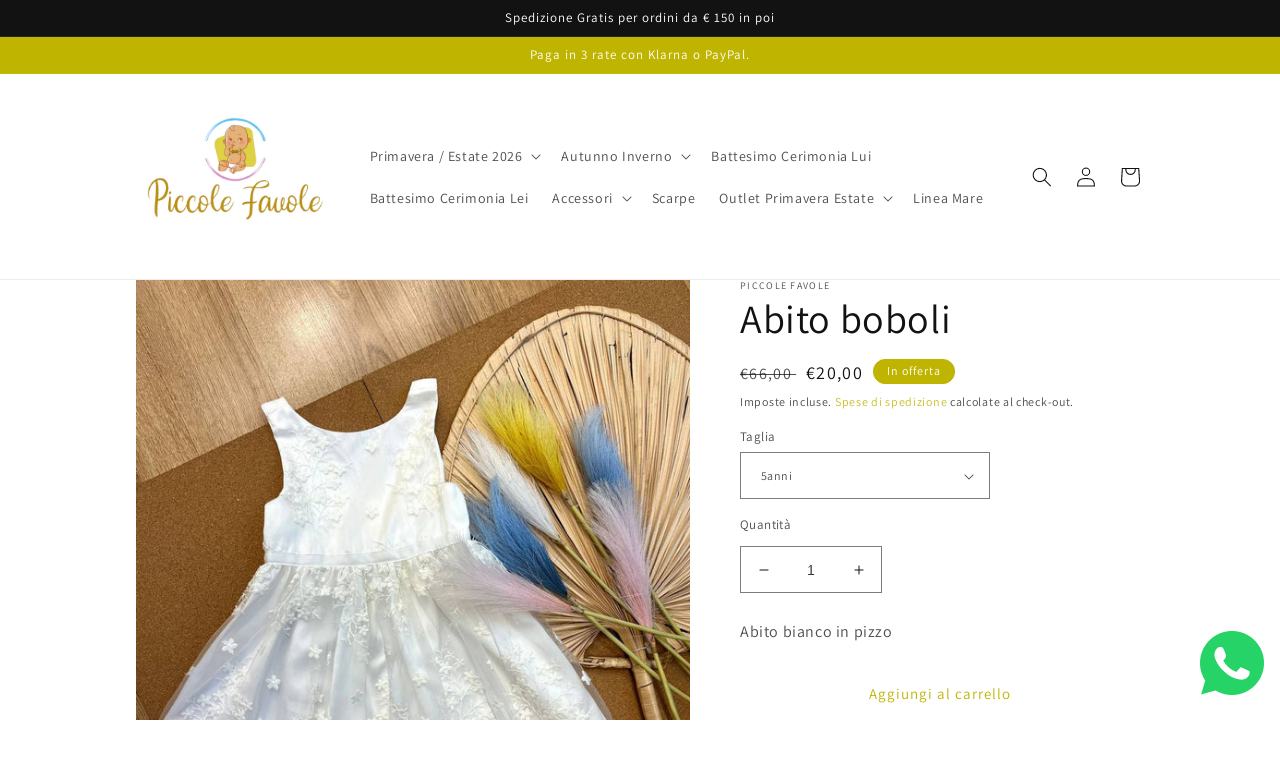

--- FILE ---
content_type: text/html; charset=utf-8
request_url: https://www.piccolefavole.it/products/abito-boboli
body_size: 46345
content:
<!doctype html>
<html class="no-js" lang="it">
  <head>
    <meta charset="utf-8">
    <meta http-equiv="X-UA-Compatible" content="IE=edge">
    <meta name="viewport" content="width=device-width,initial-scale=1">
    <meta name="theme-color" content="">
    <link rel="canonical" href="https://www.piccolefavole.it/products/abito-boboli">
    <link rel="preconnect" href="https://cdn.shopify.com" crossorigin><link rel="icon" type="image/png" href="//www.piccolefavole.it/cdn/shop/files/Logo.jpg?crop=center&height=32&v=1657811794&width=32"><link rel="preconnect" href="https://fonts.shopifycdn.com" crossorigin><title>
      Abito boboli
 &ndash; Piccole Favole</title>

<!-- Avada Boost Sales Script -->

      


          
          
          
          
          
          
          
          
          
          <script>
            const AVADA_ENHANCEMENTS = {};
            AVADA_ENHANCEMENTS.contentProtection = false;
            AVADA_ENHANCEMENTS.hideCheckoutButon = false;
            AVADA_ENHANCEMENTS.cartSticky = false;
            AVADA_ENHANCEMENTS.multiplePixelStatus = false;
            AVADA_ENHANCEMENTS.inactiveStatus = false;
            AVADA_ENHANCEMENTS.cartButtonAnimationStatus = false;
            AVADA_ENHANCEMENTS.whatsappStatus = false;
            AVADA_ENHANCEMENTS.messengerStatus = false;
            AVADA_ENHANCEMENTS.livechatStatus = false;
          </script>



























      <script>
        const AVADA_CDT = {};
        AVADA_CDT.products = [];
        AVADA_CDT.template = "product";
        AVADA_CDT.collections = [];
        
          AVADA_CDT.collections.push("400901177603");
        
          AVADA_CDT.collections.push("623562293590");
        

        const AVADA_INVQTY = {};
        
          AVADA_INVQTY[46604738167126] = 0;
        
          AVADA_INVQTY[46604738199894] = 0;
        
          AVADA_INVQTY[46604738232662] = 0;
        
          AVADA_INVQTY[46604738265430] = 0;
        
          AVADA_INVQTY[46604738298198] = 0;
        
          AVADA_INVQTY[46604738330966] = 1;
        
          AVADA_INVQTY[46604738363734] = 0;
        

        AVADA_CDT.cartitem = 0;
        AVADA_CDT.moneyformat = `€{{amount_with_comma_separator}}`;
        AVADA_CDT.cartTotalPrice = 0;
        
        AVADA_CDT.selected_variant_id = 46604738330966;
        AVADA_CDT.product = {"id": 8410513768790,"title": "Abito boboli","handle": "abito-boboli","vendor": "Piccole Favole",
            "type": "","tags": ["Boboli","elegante","piccole favole"],"price": 2000,"price_min": 2000,"price_max": 2000,
            "available": true,"price_varies": false,"compare_at_price": 6600,
            "compare_at_price_min": 6600,"compare_at_price_max": 6600,
            "compare_at_price_varies": false,"variants": [{"id":46604738167126,"title":"12mesi","option1":"12mesi","option2":null,"option3":null,"sku":"","requires_shipping":true,"taxable":true,"featured_image":null,"available":false,"name":"Abito boboli - 12mesi","public_title":"12mesi","options":["12mesi"],"price":2000,"weight":0,"compare_at_price":6600,"inventory_management":"shopify","barcode":"38167126","requires_selling_plan":false,"selling_plan_allocations":[]},{"id":46604738199894,"title":"18mesi","option1":"18mesi","option2":null,"option3":null,"sku":"","requires_shipping":true,"taxable":true,"featured_image":null,"available":false,"name":"Abito boboli - 18mesi","public_title":"18mesi","options":["18mesi"],"price":2000,"weight":0,"compare_at_price":6600,"inventory_management":"shopify","barcode":"38199894","requires_selling_plan":false,"selling_plan_allocations":[]},{"id":46604738232662,"title":"24mesi","option1":"24mesi","option2":null,"option3":null,"sku":"","requires_shipping":true,"taxable":true,"featured_image":null,"available":false,"name":"Abito boboli - 24mesi","public_title":"24mesi","options":["24mesi"],"price":2000,"weight":0,"compare_at_price":6600,"inventory_management":"shopify","barcode":"38232662","requires_selling_plan":false,"selling_plan_allocations":[]},{"id":46604738265430,"title":"3anni","option1":"3anni","option2":null,"option3":null,"sku":"","requires_shipping":true,"taxable":true,"featured_image":null,"available":false,"name":"Abito boboli - 3anni","public_title":"3anni","options":["3anni"],"price":2000,"weight":0,"compare_at_price":6600,"inventory_management":"shopify","barcode":"38265430","requires_selling_plan":false,"selling_plan_allocations":[]},{"id":46604738298198,"title":"4anni","option1":"4anni","option2":null,"option3":null,"sku":"","requires_shipping":true,"taxable":true,"featured_image":null,"available":false,"name":"Abito boboli - 4anni","public_title":"4anni","options":["4anni"],"price":2000,"weight":0,"compare_at_price":6600,"inventory_management":"shopify","barcode":"38298198","requires_selling_plan":false,"selling_plan_allocations":[]},{"id":46604738330966,"title":"5anni","option1":"5anni","option2":null,"option3":null,"sku":"","requires_shipping":true,"taxable":true,"featured_image":null,"available":true,"name":"Abito boboli - 5anni","public_title":"5anni","options":["5anni"],"price":2000,"weight":0,"compare_at_price":6600,"inventory_management":"shopify","barcode":"38330966","requires_selling_plan":false,"selling_plan_allocations":[]},{"id":46604738363734,"title":"6anni","option1":"6anni","option2":null,"option3":null,"sku":"","requires_shipping":true,"taxable":true,"featured_image":null,"available":false,"name":"Abito boboli - 6anni","public_title":"6anni","options":["6anni"],"price":2000,"weight":0,"compare_at_price":6600,"inventory_management":"shopify","barcode":"38363734","requires_selling_plan":false,"selling_plan_allocations":[]}],"featured_image": "\/\/www.piccolefavole.it\/cdn\/shop\/files\/bobolia.jpg?v=1684234852","images": ["\/\/www.piccolefavole.it\/cdn\/shop\/files\/bobolia.jpg?v=1684234852"]
            };
        

        window.AVADA_BADGES = window.AVADA_BADGES || {};
        window.AVADA_BADGES = [{"badgeEffect":"","showBadgeBorder":false,"badgePageType":"product","headerText":"Secure Checkout With","badgeBorderRadius":3,"collectionPageInlinePosition":"after","description":"Increase a sense of urgency and boost conversation rate on each product page. ","badgeStyle":"color","badgeList":["https:\/\/cdn1.avada.io\/boost-sales\/visa.svg","https:\/\/cdn1.avada.io\/boost-sales\/mastercard.svg","https:\/\/cdn1.avada.io\/boost-sales\/americanexpress.svg","https:\/\/cdn1.avada.io\/boost-sales\/discover.svg","https:\/\/cdn1.avada.io\/boost-sales\/paypal.svg","https:\/\/cdn1.avada.io\/boost-sales\/applepay.svg","https:\/\/cdn1.avada.io\/boost-sales\/googlepay.svg"],"cartInlinePosition":"after","isSetCustomWidthMobile":false,"homePageInlinePosition":"after","createdAt":"2023-09-05T15:26:19.062Z","badgeWidth":"full-width","showHeaderText":true,"showBadges":true,"customWidthSize":450,"cartPosition":"","shopDomain":"piccolefavole-it.myshopify.com","shopId":"lhOdFIlrRkiZdlBy42g3","inlinePosition":"after","badgeBorderColor":"#e1e1e1","headingSize":16,"badgeCustomSize":70,"badgesSmartSelector":false,"headingColor":"#232323","textAlign":"avada-align-center","badgeSize":"small","priority":"0","collectionPagePosition":"","customWidthSizeInMobile":450,"name":"Product Pages","position":"","homePagePosition":"","status":true,"font":"default","removeBranding":true,"id":"V292qA0OT0EAWmuYxFwA"},{"badgeEffect":"","showBadgeBorder":false,"badgePageType":"footer","headerText":"","badgeBorderRadius":3,"collectionPageInlinePosition":"after","description":"Win customers' trust from every pages by showing various trust badges at website's footer.","badgeStyle":"color","badgeList":["https:\/\/cdn1.avada.io\/boost-sales\/visa.svg","https:\/\/cdn1.avada.io\/boost-sales\/mastercard.svg","https:\/\/cdn1.avada.io\/boost-sales\/americanexpress.svg","https:\/\/cdn1.avada.io\/boost-sales\/discover.svg","https:\/\/cdn1.avada.io\/boost-sales\/paypal.svg","https:\/\/cdn1.avada.io\/boost-sales\/applepay.svg","https:\/\/cdn1.avada.io\/boost-sales\/googlepay.svg"],"cartInlinePosition":"after","isSetCustomWidthMobile":false,"homePageInlinePosition":"after","createdAt":"2023-09-05T15:26:18.809Z","badgeWidth":"full-width","showHeaderText":true,"showBadges":true,"customWidthSize":450,"cartPosition":"","shopDomain":"piccolefavole-it.myshopify.com","shopId":"lhOdFIlrRkiZdlBy42g3","inlinePosition":"after","badgeBorderColor":"#e1e1e1","headingSize":16,"badgeCustomSize":40,"badgesSmartSelector":false,"headingColor":"#232323","textAlign":"avada-align-center","badgeSize":"custom","priority":"0","selectedPreset":"Payment 1","collectionPagePosition":"","customWidthSizeInMobile":450,"name":"Footer","position":"","homePagePosition":"","status":true,"font":"default","removeBranding":true,"id":"sFwjKNfvOhpLYi9Y6Pda"}];

        window.AVADA_GENERAL_SETTINGS = window.AVADA_GENERAL_SETTINGS || {};
        window.AVADA_GENERAL_SETTINGS = {"badgeInlinePosition":"after","countdownProductPosition":"form[action='\/cart\/add']","badgeHomePosition":".footer__content-bottom","countdownHomePositionV2":"","countdownHomeInlinePositionV2":"","countdownCategoryInlinePosition":"after","countdownCategoryPositionV2":"","countdownProductPositionV2":"","themeDetected":"Dawn","badgeCartPosition":".cart__footer","badgeCartInlinePosition":"after","countdownCategoryPosition":".price-item","countdownHomePosition":".price-item","countdownCategoryInlinePositionV2":"","badgeCollectionPosition":".footer__content-bottom","badgeHomeInlinePosition":"after","badgeProductPosition":".product-form","badgeCollectionInlinePosition":"after","countdownInlinePosition":"after","badgeFooterInlinePosition":"replace","countdownInlinePositionV2":"","countdownHomeInlinePosition":"after","badgeFooterPosition":".list.list-payment"};

        window.AVADA_COUNDOWNS = window.AVADA_COUNDOWNS || {};
        window.AVADA_COUNDOWNS = [{},{},{"id":"vLlrg14qAxUa4if0IhuY","categoryNumbWidth":30,"numbWidth":60,"countdownSmartSelector":false,"collectionPageInlinePosition":"after","stockTextSize":16,"daysText":"Days","countdownEndAction":"HIDE_COUNTDOWN","secondsText":"Seconds","saleCustomSeconds":"59","createdAt":"2023-09-05T15:26:19.057Z","txtDatePos":"txt_outside_box","numbHeight":60,"txtDateSize":16,"shopId":"lhOdFIlrRkiZdlBy42g3","inlinePosition":"after","headingSize":30,"categoryTxtDateSize":8,"textAlign":"text-center","displayLayout":"square-countdown","categoryNumberSize":14,"priority":"0","displayType":"ALL_PRODUCT","numbBorderColor":"#cccccc","productIds":[],"collectionPagePosition":"","name":"Product Pages","numbBorderWidth":1,"manualDisplayPlacement":"after","position":"form[action='\/cart\/add']","showCountdownTimer":true,"conditions":{"type":"ALL","conditions":[{"type":"TITLE","operation":"CONTAINS","value":""}]},"timeUnits":"unit-dhms","status":true,"manualDisplayPosition":"form[action='\/cart\/add']","stockTextBefore":"Only {{stock_qty}} left in stock. Hurry up 🔥","saleCustomMinutes":"10","categoryUseDefaultSize":true,"description":"Increase urgency and boost conversions for each product page.","saleDateType":"date-custom","numbBgColor":"#ffffff","txtDateColor":"#122234","numbColor":"#122234","minutesText":"Minutes","showInventoryCountdown":true,"numbBorderRadius":0,"shopDomain":"piccolefavole-it.myshopify.com","countdownTextBottom":"","productExcludeIds":[],"headingColor":"#0985C5","stockType":"real_stock","linkText":"Hurry! sale ends in","saleCustomHours":"00","hoursText":"Hours","categoryTxtDatePos":"txt_outside_box","useDefaultSize":true,"stockTextColor":"#122234","categoryNumbHeight":30,"saleCustomDays":"00","removeBranding":true}];

        window.AVADA_STOCK_COUNTDOWNS = window.AVADA_STOCK_COUNTDOWNS || {};
        window.AVADA_STOCK_COUNTDOWNS = {"productExcludeIds":[],"delayAnimation":"1500","sliderColor":"#FF6D6D","textAlign":"avada-align-left","description":"Description label","animationForStockCountdown":"none","isDisplayHomePage":false,"queryPosition":"form[action='\/cart\/add']","type":"default","isShowStockSlider":false,"displayType":"ALL_PRODUCT","productIds":[],"timeRandom":["15000"],"name":"Stock Countdown","numberShow":"10","totalStock":100,"position":"above","shopId":"lhOdFIlrRkiZdlBy42g3","conditions":{"type":"ALL","conditions":[{"type":"TITLE","operation":"CONTAINS","value":""}]},"status":true,"customCss":"","id":"U2r6q3BOSWgV5J3DnqFm","stockCountdownContent":"\u003cp\u003eSono rimasti solo {{stock_qty}} in magazzino. Affrettatevi 🔥\u003c\/p\u003e","isOnlyShowThanNumber":true,"inventoryDefault":100};

        window.AVADA_COUNDOWNS_V2 = window.AVADA_COUNDOWNS_V2 || {};
        window.AVADA_COUNDOWNS_V2 = [];

        window.AVADA_BADGES_V2 = window.AVADA_BADGES_V2 || {};
        window.AVADA_BADGES_V2 = [{"headerText":"","headingColor":"#232323","sizeInMobile":"small","widgetId":"AVADA-69357193","badgeStyle":"color","preset":"preset-12","queryPosition":".footer__payment","isSetCustomWidthMobile":false,"pageShowBadgeV2":"product","size":"small","customSizeInMobile":70,"showBadges":true,"showHeaderText":true,"badgeLinkType":"","customWidthSize":450,"badgeLink":"","name":"Trust Badges #1","badgesAlign":"avada-align-center","shopId":"lhOdFIlrRkiZdlBy42g3","headingSize":16,"font":"default","status":true,"createdAt":"2023-09-05T15:28:38.348Z","isFirstSave":false,"badgeList":[{"image":"https:\/\/cdnapps.avada.io\/boost-sales\/Satisfaction_Guarantee.svg","link":"","selected":false,"chosen":false},{"image":"https:\/\/cdn1.avada.io\/boost-sales\/Expert Advice.svg","link":"","selected":false,"chosen":false},{"image":"https:\/\/cdn1.avada.io\/boost-sales\/Authorized Seller.svg","link":"","selected":false,"chosen":false},{"image":"https:\/\/cdn1.avada.io\/boost-sales\/Risk Free.svg","link":"","selected":false,"chosen":false}],"updatedAt":"2023-09-05T15:29:05.566Z","id":"zMmfxJGHiM0caHFmaeMK"}];

        window.AVADA_INACTIVE_TAB = window.AVADA_INACTIVE_TAB || {};
        window.AVADA_INACTIVE_TAB = null;

        window.AVADA_LIVECHAT = window.AVADA_LIVECHAT || {};
        window.AVADA_LIVECHAT = {"whatsapp":[],"livechatStatus":false};

        window.AVADA_STICKY_ATC = window.AVADA_STICKY_ATC || {};
        window.AVADA_STICKY_ATC = null;

        window.AVADA_ATC_ANIMATION = window.AVADA_ATC_ANIMATION || {};
        window.AVADA_ATC_ANIMATION = {"animationForButton":"AVADA-vibrate","animationSpeed":"normal","customClassBtn":"","applyAddtoCart":true,"applyBuyNow":false,"status":true};

        window.AVADA_SP = window.AVADA_SP || {};
        window.AVADA_SP = {"shop":"lhOdFIlrRkiZdlBy42g3","configuration":{"position":"bottom-left","hide_time_ago":false,"smart_hide":false,"smart_hide_time":3,"smart_hide_unit":"days","truncate_product_name":true,"display_duration":5,"first_delay":10,"pops_interval":10,"max_pops_display":20,"show_mobile":true,"mobile_position":"bottom","animation":"fadeInUp","out_animation":"fadeOutDown","with_sound":false,"display_order":"order","only_product_viewing":false,"notice_continuously":false,"custom_css":"","replay":true,"included_urls":"","excluded_urls":"","excluded_product_type":"","countries_all":true,"countries":[],"allow_show":"all","hide_close":true,"close_time":1,"close_time_unit":"days","support_rtl":false},"notifications":{"ER28CndHrCQBbZvPMrvN":{"settings":{"heading_text":"{{first_name}} in {{city}}, {{country}}","heading_font_weight":500,"heading_font_size":12,"content_text":"Purchased {{product_name}}","content_font_weight":800,"content_font_size":13,"background_image":"","background_color":"#FFF","heading_color":"#111","text_color":"#142A47","time_color":"#234342","with_border":false,"border_color":"#333333","border_width":1,"border_radius":20,"image_border_radius":20,"heading_decoration":null,"hover_product_decoration":null,"hover_product_color":"#122234","with_box_shadow":true,"font":"Raleway","language_code":"en","with_static_map":false,"use_dynamic_names":false,"dynamic_names":"","use_flag":false,"popup_custom_link":"","popup_custom_image":"","display_type":"popup","use_counter":false,"counter_color":"#0b4697","counter_unit_color":"#0b4697","counter_unit_plural":"views","counter_unit_single":"view","truncate_product_name":false,"allow_show":"all","included_urls":"","excluded_urls":""},"type":"order","items":[],"source":"shopify\/order"}},"removeBranding":true};

        window.AVADA_SP_V2 = window.AVADA_SP_V2 || {};
        window.AVADA_SP_V2 = [{"id":"K4Fb1znkMS2Wgt7dUj6k","borderColor":"#333333","truncateProductName":false,"isHideCustomerName":false,"isUseAdvancedSettings":false,"contentFontSize":13,"dayAgoTimeUnit":"hours","type":"recent_sales","desktopPosition":"bottom_left","importDemo":"import_random_product","borderWidth":1,"shopId":"lhOdFIlrRkiZdlBy42g3","isShowOnMobile":true,"backgroundColor":"#FFF","withBorder":false,"headingFontSize":12,"contentFontWeight":800,"mobilePositions":"bottom","textColor":"#142A47","isGenerateDayAgo":true,"notificationsImport":[],"dayAgoTime":"1","isShowDemo":false,"name":"Recent Sale","typeTheme":"basic1","specificProducts":[],"headingFontWeight":500,"font":"Raleway","status":true,"counterUnitColor":"#0b4697","address":{"country":"Italy","city":"Afragola"},"headingColor":"#000","backgroundImage":null,"isLock":false,"createdAt":"2023-09-05T15:26:18.275Z","headingText":"\u003cp\u003e{{first_name}} in {{city}}, {{country}}\u003c\/p\u003e","borderRadius":"6px","timeColor":"#142A47","imageBorderRadius":"6px","counterColor":"#0b4697","languageCode":"it","contentText":"\u003cp\u003eHa acquistato {{product_name}}\u003c\/p\u003e","hover":97,"click":156,"notifications":[{"product_id":9630365352278,"first_name":"Grazia","city":"Palermo","country":"Italy","date":"2026-01-20T00:24:15.000Z","shipping_first_name":"Grazia","shipping_city":"Palermo","shipping_country":"Italy","type":"order","title":"Occhiello bianco Indice - 17","product_image":"https:\/\/cdn.shopify.com\/s\/files\/1\/0652\/6373\/0947\/files\/rn-image_picker_lib_temp_497faf70-5735-4f5d-a759-3dc4d08cd2ef.jpg?v=1747999573","product_name":"Occhiello bianco Indice","product_link":"https:\/\/piccolefavole-it.myshopify.com\/products\/occhiello-bianco-indice","product_handle":"occhiello-bianco-indice"},{"product_id":9943881580886,"first_name":"Grazia","city":"Palermo","country":"Italy","date":"2026-01-20T00:24:15.000Z","shipping_first_name":"Grazia","shipping_city":"Palermo","shipping_country":"Italy","type":"order","title":"BAVETTA BATTESIMALE CON RICAMI IN TULLE - TU","product_image":"https:\/\/cdn.shopify.com\/s\/files\/1\/0652\/6373\/0947\/files\/5796342714721831831.jpg?v=1762506426","product_name":"BAVETTA BATTESIMALE CON RICAMI IN TULLE","product_link":"https:\/\/piccolefavole-it.myshopify.com\/products\/bavetta-battesimale-con-ricami-in-tulle","product_handle":"bavetta-battesimale-con-ricami-in-tulle"},{"product_id":9554233164118,"first_name":"Grazia","city":"Palermo","country":"Italy","date":"2026-01-20T00:24:15.000Z","shipping_first_name":"Grazia","shipping_city":"Palermo","shipping_country":"Italy","type":"order","title":"Calzini lunghi traforati PANNA CONDOR - 3-6 mesi","product_image":"https:\/\/cdn.shopify.com\/s\/files\/1\/0652\/6373\/0947\/files\/rn-image_picker_lib_temp_a433aeba-36ca-4d1e-841e-667e6eaeb562.jpg?v=1743752141","product_name":"Calzini lunghi traforati PANNA CONDOR","product_link":"https:\/\/piccolefavole-it.myshopify.com\/products\/calzini-lunghi-traforati-panna-condor","product_handle":"calzini-lunghi-traforati-panna-condor"},{"product_id":9857160839510,"first_name":"Grazia","city":"Palermo","country":"Italy","date":"2026-01-20T00:24:15.000Z","shipping_first_name":"Grazia","shipping_city":"Palermo","shipping_country":"Italy","type":"order","title":"Abito Battesimale CRISTAL CHARO - 6 mesi","product_image":"https:\/\/cdn.shopify.com\/s\/files\/1\/0652\/6373\/0947\/files\/rn-image_picker_lib_temp_12512f94-5095-4e53-9813-17c47d6f30fa.jpg?v=1759307054","product_name":"Abito Battesimale CRISTAL CHARO","product_link":"https:\/\/piccolefavole-it.myshopify.com\/products\/abito-battesimale-cristal-charo","product_handle":"abito-battesimale-cristal-charo"},{"product_id":null,"first_name":"Grazia","city":"Palermo","country":"Italy","date":"2026-01-20T00:24:15.000Z","shipping_first_name":"Grazia","shipping_city":"Palermo","shipping_country":"Italy","type":"order","title":"Commissione pagamento alla consegna","product_image":"https:\/\/cdnapps.avada.io\/boost-sales\/defaultProduct.svg","product_name":"Commissione pagamento alla consegna","product_link":"#","product_handle":""},{"product_id":9554220122454,"first_name":"Maria","city":"Fermo","country":"Italy","date":"2026-01-18T23:14:56.000Z","shipping_first_name":"Maria","shipping_city":"Fermo","shipping_country":"Italy","type":"order","title":"Calzini lunghi traforati BIANCO CONDOR - 18-24 mesi","product_image":"https:\/\/cdn.shopify.com\/s\/files\/1\/0652\/6373\/0947\/files\/rn-image_picker_lib_temp_18bf01b8-21cb-41e8-8010-295c1c63f6ce.jpg?v=1743751251","product_name":"Calzini lunghi traforati BIANCO CONDOR","product_link":"https:\/\/piccolefavole-it.myshopify.com\/products\/calzini-lunghi-traforati-bianco-condor","product_handle":"calzini-lunghi-traforati-bianco-condor"},{"product_id":9365959934294,"first_name":"Maria","city":"Fermo","country":"Italy","date":"2026-01-18T23:14:56.000Z","shipping_first_name":"Maria","shipping_city":"Fermo","shipping_country":"Italy","type":"order","title":"occhiello bianco Rizitos - 23","product_image":"https:\/\/cdn.shopify.com\/s\/files\/1\/0652\/6373\/0947\/files\/5971919908331701407.jpg?v=1734109936","product_name":"occhiello bianco Rizitos","product_link":"https:\/\/piccolefavole-it.myshopify.com\/products\/occhiello-bianco-rizitos","product_handle":"occhiello-bianco-rizitos"},{"product_id":9842309169494,"first_name":"Alessandro","city":"Napoli","country":"Italy","date":"2026-01-18T08:34:04.000Z","shipping_first_name":"","shipping_city":"","shipping_country":"","type":"order","title":"ABITINO ROSSO SCOIATTOLI SARDON - 18 mesi","product_image":"https:\/\/cdn.shopify.com\/s\/files\/1\/0652\/6373\/0947\/files\/rn-image_picker_lib_temp_520fb48b-98eb-4dd6-a20e-b8d587bac91c.jpg?v=1758713180","product_name":"ABITINO ROSSO SCOIATTOLI SARDON","product_link":"https:\/\/piccolefavole-it.myshopify.com\/products\/abitino-rosso-scoiattoli-sardon","product_handle":"abitino-rosso-scoiattoli-sardon"},{"product_id":9938345328982,"first_name":"Nunzia","city":"Serrara Fontana","country":"Italy","date":"2026-01-17T05:03:46.000Z","shipping_first_name":"Nunzia","shipping_city":"Serrara Fontana","shipping_country":"Italy","type":"order","title":"Pelliccia BIANCA MINIBANDA - 18 mesi","product_image":"https:\/\/cdn.shopify.com\/s\/files\/1\/0652\/6373\/0947\/files\/rn-image_picker_lib_temp_cf3fd915-012a-4edf-b757-db74cdc66d14.jpg?v=1762272327","product_name":"Pelliccia BIANCA MINIBANDA","product_link":"https:\/\/piccolefavole-it.myshopify.com\/products\/pelliccia-bianca-minibanda","product_handle":"pelliccia-bianca-minibanda"},{"product_id":9802430153046,"first_name":"Nunzia","city":"Serrara Fontana","country":"Italy","date":"2026-01-17T05:03:46.000Z","shipping_first_name":"Nunzia","shipping_city":"Serrara Fontana","shipping_country":"Italy","type":"order","title":"Vestito FUNGHI DEL SUR - 3 anni","product_image":"https:\/\/cdn.shopify.com\/s\/files\/1\/0652\/6373\/0947\/files\/rn-image_picker_lib_temp_5a3350c5-a792-47e4-bbf8-cd7945d9ccb6.jpg?v=1757179540","product_name":"Vestito FUNGHI DEL SUR","product_link":"https:\/\/piccolefavole-it.myshopify.com\/products\/vestito-funghi-del-sur","product_handle":"vestito-funghi-del-sur"},{"product_id":9801867690326,"first_name":"Nunzia","city":"Serrara Fontana","country":"Italy","date":"2026-01-17T05:03:46.000Z","shipping_first_name":"Nunzia","shipping_city":"Serrara Fontana","shipping_country":"Italy","type":"order","title":"Salopette FUNGHI ROSA DEL SUR - 18 mesi","product_image":"https:\/\/cdn.shopify.com\/s\/files\/1\/0652\/6373\/0947\/files\/rn-image_picker_lib_temp_754ff043-d6ea-41f8-9647-873b8b93f0ee.jpg?v=1757158709","product_name":"Salopette FUNGHI ROSA DEL SUR","product_link":"https:\/\/piccolefavole-it.myshopify.com\/products\/salopette-funghi-rosa-del-sur","product_handle":"salopette-funghi-rosa-del-sur"},{"product_id":9950061461846,"first_name":"Nunzia","city":"Serrara Fontana","country":"Italy","date":"2026-01-17T05:03:46.000Z","shipping_first_name":"Nunzia","shipping_city":"Serrara Fontana","shipping_country":"Italy","type":"order","title":"Pelliccia ROSA DEL SUR - 3 anni","product_image":"https:\/\/cdn.shopify.com\/s\/files\/1\/0652\/6373\/0947\/files\/rn-image_picker_lib_temp_967e4b1c-2af8-42d9-aa5f-5e669320c610.jpg?v=1762766682","product_name":"Pelliccia ROSA DEL SUR","product_link":"https:\/\/piccolefavole-it.myshopify.com\/products\/pelliccia-rosa-del-sur","product_handle":"pelliccia-rosa-del-sur"},{"product_id":9301517500758,"first_name":"Raffaella","city":"Gricignano di Aversa","country":"Italy","date":"2026-01-16T16:35:45.000Z","shipping_first_name":"Raffaella","shipping_city":"Gricignano di Aversa","shipping_country":"Italy","type":"order","title":"Cappellino Pappa\u0026Latte - 0\/1 mese \/ Blu","product_image":"https:\/\/cdn.shopify.com\/s\/files\/1\/0652\/6373\/0947\/files\/rn-image_picker_lib_temp_098705c2-3a99-4dc6-bc1b-80ba1168a465.jpg?v=1731520871","product_name":"Cappellino Pappa\u0026Latte","product_link":"https:\/\/piccolefavole-it.myshopify.com\/products\/cappellino-pappa-latte","product_handle":"cappellino-pappa-latte"},{"product_id":9512126316886,"first_name":"GIORGIA","city":"CASORIA","country":"Italy","date":"2026-01-16T08:06:46.000Z","shipping_first_name":"","shipping_city":"","shipping_country":"","type":"order","title":"SALOPETTE QUADRETTI GIALLO DEL SUR - 24 MESI","product_image":"https:\/\/cdn.shopify.com\/s\/files\/1\/0652\/6373\/0947\/files\/5931634339160904741.jpg?v=1741607010","product_name":"SALOPETTE QUADRETTI GIALLO DEL SUR","product_link":"https:\/\/piccolefavole-it.myshopify.com\/products\/salopette-quadretti-giallo-del-sur","product_handle":"salopette-quadretti-giallo-del-sur"},{"product_id":9525108932950,"first_name":"GIORGIA","city":"CASORIA","country":"Italy","date":"2026-01-16T08:06:46.000Z","shipping_first_name":"","shipping_city":"","shipping_country":"","type":"order","title":"COMPLETO PALME T-SHIRT E CULOTTE CALAMARO - 24 MESI","product_image":"https:\/\/cdn.shopify.com\/s\/files\/1\/0652\/6373\/0947\/files\/5956515466958718780.jpg?v=1742210596","product_name":"COMPLETO PALME T-SHIRT E CULOTTE CALAMARO","product_link":"https:\/\/piccolefavole-it.myshopify.com\/products\/pagliaccetto-palme-calamaro","product_handle":"pagliaccetto-palme-calamaro"},{"product_id":9522091557206,"first_name":"GIORGIA","city":"CASORIA","country":"Italy","date":"2026-01-16T08:06:46.000Z","shipping_first_name":"","shipping_city":"","shipping_country":"","type":"order","title":"ABITINO FIORELLINI ROSA BABY FASHION - 24 MESI","product_image":"https:\/\/cdn.shopify.com\/s\/files\/1\/0652\/6373\/0947\/files\/5951643316187677042.jpg?v=1741966107","product_name":"ABITINO FIORELLINI ROSA BABY FASHION","product_link":"https:\/\/piccolefavole-it.myshopify.com\/products\/abitino-fiorellini-baby-fashion","product_handle":"abitino-fiorellini-baby-fashion"},{"product_id":9906788368726,"first_name":"GIORGIA","city":"CASORIA","country":"Italy","date":"2026-01-16T08:06:46.000Z","shipping_first_name":"","shipping_city":"","shipping_country":"","type":"order","title":"PAGLIACCETTO CONIGLIETTI DEL SUR - 12 mesi","product_image":"https:\/\/cdn.shopify.com\/s\/files\/1\/0652\/6373\/0947\/files\/rn-image_picker_lib_temp_1f4c6c35-cd81-4b25-b007-4fc909787d6e.jpg?v=1761124272","product_name":"PAGLIACCETTO CONIGLIETTI DEL SUR","product_link":"https:\/\/piccolefavole-it.myshopify.com\/products\/pagliaccetto-coniglietti-del-sur","product_handle":"pagliaccetto-coniglietti-del-sur"},{"product_id":9722060341590,"first_name":"Fabiola","city":"Portici","country":"Italy","date":"2026-01-15T14:05:10.000Z","shipping_first_name":"Fabiola","shipping_city":"Portici","shipping_country":"Italy","type":"order","title":"Tutina Cuore Panna Pappa \u0026 Latte - 1-3 mesi","product_image":"https:\/\/cdn.shopify.com\/s\/files\/1\/0652\/6373\/0947\/files\/rn-image_picker_lib_temp_8748d786-6e62-4322-bdf2-9ae074f51e11.jpg?v=1753454528","product_name":"Tutina Cuore Panna Pappa \u0026 Latte","product_link":"https:\/\/piccolefavole-it.myshopify.com\/products\/tutina-cuore-latte","product_handle":"tutina-cuore-latte"},{"product_id":9852438937942,"first_name":"Fabiola","city":"Portici","country":"Italy","date":"2026-01-15T14:05:10.000Z","shipping_first_name":"Fabiola","shipping_city":"Portici","shipping_country":"Italy","type":"order","title":"Tutina ciniglia CAGNOLINO LALALÙ - 0 mesi","product_image":"https:\/\/cdn.shopify.com\/s\/files\/1\/0652\/6373\/0947\/files\/rn-image_picker_lib_temp_100e03c9-441b-4a68-af6e-6564ac1af8e9.jpg?v=1759143474","product_name":"Tutina ciniglia CAGNOLINO LALALÙ","product_link":"https:\/\/piccolefavole-it.myshopify.com\/products\/tutina-ciniglia-cagnolino-lalalu","product_handle":"tutina-ciniglia-cagnolino-lalalu"},{"product_id":null,"first_name":"Fabiola","city":"Portici","country":"Italy","date":"2026-01-15T14:05:10.000Z","shipping_first_name":"Fabiola","shipping_city":"Portici","shipping_country":"Italy","type":"order","title":"PORTACIUCCIO FIOCCO - 0","product_image":"https:\/\/cdnapps.avada.io\/boost-sales\/defaultProduct.svg","product_name":"PORTACIUCCIO FIOCCO - 0","product_link":"#","product_handle":""},{"product_id":9942206611798,"first_name":"Maria","city":"Napoli","country":"Italy","date":"2026-01-14T19:52:46.000Z","shipping_first_name":"Maria","shipping_city":"Napoli","shipping_country":"Italy","type":"order","title":"Cappello PON PON BLU SCURO - 18\/24 mesi","product_image":"https:\/\/cdn.shopify.com\/s\/files\/1\/0652\/6373\/0947\/files\/rn-image_picker_lib_temp_e5524e5c-99de-4df3-a1bb-7229087d0d2e.jpg?v=1762429036","product_name":"Cappello PON PON BLU SCURO","product_link":"https:\/\/piccolefavole-it.myshopify.com\/products\/cappello-pon-pon-blu-scuro","product_handle":"cappello-pon-pon-blu-scuro"},{"product_id":9779824230742,"first_name":"Maria","city":"Napoli","country":"Italy","date":"2026-01-14T19:52:46.000Z","shipping_first_name":"Maria","shipping_city":"Napoli","shipping_country":"Italy","type":"order","title":"Giacchetta e CARGO A COSTINE TORTORA MINIBANDA - 18 mesi","product_image":"https:\/\/cdn.shopify.com\/s\/files\/1\/0652\/6373\/0947\/files\/rn-image_picker_lib_temp_9dc3e3cc-76ec-474d-bb66-9b38b6f4a1c5.jpg?v=1758708958","product_name":"Giacchetta e CARGO A COSTINE TORTORA MINIBANDA","product_link":"https:\/\/piccolefavole-it.myshopify.com\/products\/cargo-a-costine-tortora-minibanda","product_handle":"cargo-a-costine-tortora-minibanda"},{"product_id":9801758048598,"first_name":"Maria","city":"Napoli","country":"Italy","date":"2026-01-14T19:52:46.000Z","shipping_first_name":"Maria","shipping_city":"Napoli","shipping_country":"Italy","type":"order","title":"PAGLIACCETTO CELESTE POIS BABY FASHION - 18 mesi","product_image":"https:\/\/cdn.shopify.com\/s\/files\/1\/0652\/6373\/0947\/files\/rn-image_picker_lib_temp_9417c2ba-f069-4340-952a-ee30774ec144.jpg?v=1757155584","product_name":"PAGLIACCETTO CELESTE POIS BABY FASHION","product_link":"https:\/\/piccolefavole-it.myshopify.com\/products\/pagliaccetto-celeste-pois-baby-fashion","product_handle":"pagliaccetto-celeste-pois-baby-fashion"},{"product_id":9799680295254,"first_name":"Maria","city":"Napoli","country":"Italy","date":"2026-01-14T19:52:46.000Z","shipping_first_name":"Maria","shipping_city":"Napoli","shipping_country":"Italy","type":"order","title":"PAGLIACCETTO celeste safari baby fashion - 18 mesi","product_image":"https:\/\/cdn.shopify.com\/s\/files\/1\/0652\/6373\/0947\/files\/rn-image_picker_lib_temp_17f03f0d-99f4-45ba-accf-d951ac867e68.jpg?v=1757064060","product_name":"PAGLIACCETTO celeste safari baby fashion","product_link":"https:\/\/piccolefavole-it.myshopify.com\/products\/pagliaccetto-celeste-safari-baby-fashion","product_handle":"pagliaccetto-celeste-safari-baby-fashion"},{"product_id":null,"first_name":"Ilaria","city":"Capurso","country":"Italy","date":"2026-01-14T18:14:47.000Z","shipping_first_name":"Ilaria","shipping_city":"Capurso","shipping_country":"Italy","type":"order","title":"Completo CASTAGNE BOBOLI - 6 mesi","product_image":"https:\/\/cdnapps.avada.io\/boost-sales\/defaultProduct.svg","product_name":"Completo CASTAGNE BOBOLI - 6 mesi","product_link":"#","product_handle":""},{"product_id":null,"first_name":"Jose","city":"Castelletto sopra Ticino","country":"Italy","date":"2026-01-13T13:49:23.000Z","shipping_first_name":"Jose","shipping_city":"Castelletto sopra Ticino","shipping_country":"Italy","type":"order","title":"Vestito Daga - 5\/6 anni","product_image":"https:\/\/cdnapps.avada.io\/boost-sales\/defaultProduct.svg","product_name":"Vestito Daga - 5\/6 anni","product_link":"#","product_handle":""},{"product_id":null,"first_name":"Jose","city":"Castelletto sopra Ticino","country":"Italy","date":"2026-01-13T13:49:23.000Z","shipping_first_name":"Jose","shipping_city":"Castelletto sopra Ticino","shipping_country":"Italy","type":"order","title":"Commissione pagamento alla consegna","product_image":"https:\/\/cdnapps.avada.io\/boost-sales\/defaultProduct.svg","product_name":"Commissione pagamento alla consegna","product_link":"#","product_handle":""},{"product_id":null,"first_name":"luisa","city":"Cortenova","country":"Italy","date":"2026-01-09T16:15:36.000Z","shipping_first_name":"luisa","shipping_city":"cortenova","shipping_country":"Italy","type":"order","title":"ABITO PUNTO SMOCK - 6 MESI","product_image":"https:\/\/cdnapps.avada.io\/boost-sales\/defaultProduct.svg","product_name":"ABITO PUNTO SMOCK - 6 MESI","product_link":"#","product_handle":""},{"product_id":9522200084822,"first_name":"Luigina","city":"Casapesenna","country":"Italy","date":"2026-01-09T15:49:39.000Z","shipping_first_name":"Luigina","shipping_city":"Casapesenna","shipping_country":"Italy","type":"order","title":"BAVETTA IN COTONE RICAMATA PANNA E ROSA ANTICO TETO E TATTA - TAGLIA UNICA","product_image":"https:\/\/cdn.shopify.com\/s\/files\/1\/0652\/6373\/0947\/files\/5953895116001363475.jpg?v=1741975814","product_name":"BAVETTA IN COTONE RICAMATA PANNA E ROSA ANTICO TETO E TATTA","product_link":"https:\/\/piccolefavole-it.myshopify.com\/products\/bavetta-in-cotone-ricamata-panna-e-rosa-antico-teto-e-tatta","product_handle":"bavetta-in-cotone-ricamata-panna-e-rosa-antico-teto-e-tatta"},{"product_id":null,"first_name":"Luigina","city":"Casapesenna","country":"Italy","date":"2026-01-09T15:49:39.000Z","shipping_first_name":"Luigina","shipping_city":"Casapesenna","shipping_country":"Italy","type":"order","title":"TUTINA IN COTONE RICAMATO PANNA E ROSA ANTICO TETO E TATTA - 1 MESE","product_image":"https:\/\/cdnapps.avada.io\/boost-sales\/defaultProduct.svg","product_name":"TUTINA IN COTONE RICAMATO PANNA E ROSA ANTICO TETO E TATTA - 1 MESE","product_link":"#","product_handle":""}]}];

        window.AVADA_SETTING_SP_V2 = window.AVADA_SETTING_SP_V2 || {};
        window.AVADA_SETTING_SP_V2 = {"show_mobile":true,"countries_all":true,"display_order":"order","hide_time_ago":false,"max_pops_display":30,"custom_css":"","notice_continuously":false,"orderItems":[{"date":"2023-09-04T08:36:27.000Z","country":"Italy","city":"san giuliano milanese","shipping_first_name":"Silvia","product_image":"https:\/\/cdn.shopify.com\/s\/files\/1\/0652\/6373\/0947\/products\/Vestitinopuntosmockfiorellini.jpg?v=1679314612","shipping_city":"san giuliano milanese","type":"order","product_name":"Vestitino punto smock","product_id":8336908943702,"product_handle":"vestitino-punto-smock","first_name":"Silvia","shipping_country":"Italy","product_link":"https:\/\/piccolefavole-it.myshopify.com\/products\/vestitino-punto-smock"},{"date":"2023-09-04T08:36:27.000Z","country":"Italy","city":"san giuliano milanese","shipping_first_name":"Silvia","product_image":"https:\/\/cdn.shopify.com\/s\/files\/1\/0652\/6373\/0947\/products\/Pagliaccettofiorigialli.jpg?v=1679131590","shipping_city":"san giuliano milanese","type":"order","product_name":"Pagliaccetto calamaro","product_id":8336619929942,"product_handle":"pagliaccetto-calamaro","first_name":"Silvia","shipping_country":"Italy","product_link":"https:\/\/piccolefavole-it.myshopify.com\/products\/pagliaccetto-calamaro"},{"date":"2023-09-04T08:36:27.000Z","country":"Italy","city":"san giuliano milanese","shipping_first_name":"Silvia","product_image":"https:\/\/cdn.shopify.com\/s\/files\/1\/0652\/6373\/0947\/files\/bodypan.jpg?v=1683285783","shipping_city":"san giuliano milanese","type":"order","product_name":"body in filo di scozia per lei","product_id":8400927752534,"product_handle":"body-in-filo-di-scozia-per-lei","first_name":"Silvia","shipping_country":"Italy","product_link":"https:\/\/piccolefavole-it.myshopify.com\/products\/body-in-filo-di-scozia-per-lei"},{"date":"2023-09-04T08:36:27.000Z","country":"Italy","city":"san giuliano milanese","shipping_first_name":"Silvia","product_image":"https:\/\/cdn.shopify.com\/s\/files\/1\/0652\/6373\/0947\/files\/photo_2023-07-20_18-22-52.jpg?v=1689877174","shipping_city":"san giuliano milanese","type":"order","product_name":"SALOPETTE CON MAGLIONCINO","product_id":8473556320598,"product_handle":"salopette-con-maglioncino","first_name":"Silvia","shipping_country":"Italy","product_link":"https:\/\/piccolefavole-it.myshopify.com\/products\/salopette-con-maglioncino"},{"date":"2023-09-03T19:15:26.000Z","country":"Italy","city":"Palermo","shipping_first_name":"Margherita","product_image":"https:\/\/cdn.shopify.com\/s\/files\/1\/0652\/6373\/0947\/files\/boboli_442c9d29-97ee-4df9-8739-ad3215f67757.jpg?v=1684314307","shipping_city":"Palermo","type":"order","product_name":"ABITO CON COPRISPALLE","product_id":8411566440790,"product_handle":"abito-con-coprispalle","first_name":"Margherita","shipping_country":"Italy","product_link":"https:\/\/piccolefavole-it.myshopify.com\/products\/abito-con-coprispalle"},{"date":"2023-09-03T09:13:24.000Z","country":"Italy","city":"Cava de' Tirreni","shipping_first_name":"Andrea","product_image":"https:\/\/cdn.shopify.com\/s\/files\/1\/0652\/6373\/0947\/products\/Tutinababylord.jpg?v=1665740898","shipping_city":"Cava de' Tirreni","type":"order","product_name":"COORDINATO BABY LORD","product_id":7902047797507,"product_handle":"tutina-baby-lord","first_name":"Andrea","shipping_country":"Italy","product_link":"https:\/\/piccolefavole-it.myshopify.com\/products\/tutina-baby-lord"},{"date":"2023-09-02T21:49:19.000Z","country":"Italy","city":"Villaricca","shipping_first_name":"Katia","product_image":"https:\/\/cdn.shopify.com\/s\/files\/1\/0652\/6373\/0947\/files\/photo_2023-05-26_10-58-39.jpg?v=1685096341","shipping_city":"Villaricca","type":"order","product_name":"Abito con culotte","product_id":8336325443926,"product_handle":"abito-con-culotte","first_name":"Katia","shipping_country":"Italy","product_link":"https:\/\/piccolefavole-it.myshopify.com\/products\/abito-con-culotte"},{"date":"2023-09-02T21:49:19.000Z","country":"Italy","city":"Villaricca","shipping_first_name":"Katia","product_image":"https:\/\/cdn.shopify.com\/s\/files\/1\/0652\/6373\/0947\/files\/photo_2023-08-05_18-32-54.jpg?v=1691253514","shipping_city":"Villaricca","type":"order","product_name":"COMPLETINO AUTUNNO BABY FASHION","product_id":8483855761750,"product_handle":"completino-autunno-baby-fashion","first_name":"Katia","shipping_country":"Italy","product_link":"https:\/\/piccolefavole-it.myshopify.com\/products\/completino-autunno-baby-fashion"},{"date":"2023-09-02T20:04:49.000Z","country":"Italy","city":"Ripabottoni","shipping_first_name":"Alessio","product_image":"https:\/\/cdn.shopify.com\/s\/files\/1\/0652\/6373\/0947\/files\/photo_2023-05-19_18-02-02.jpg?v=1684596496","shipping_city":"Ripabottoni","type":"order","product_name":"Vestitino calamaro","product_id":8336637526358,"product_handle":"vestitino-calamaro-1","first_name":"Alessio","shipping_country":"Italy","product_link":"https:\/\/piccolefavole-it.myshopify.com\/products\/vestitino-calamaro-1"},{"date":"2023-09-01T13:17:16.000Z","country":"Italy","city":"Bellizzi","shipping_first_name":"","product_image":"https:\/\/cdn.shopify.com\/s\/files\/1\/0652\/6373\/0947\/files\/photo_2023-08-05_18-32-54.jpg?v=1691253514","shipping_city":"","type":"order","product_name":"COMPLETINO AUTUNNO BABY FASHION","product_id":8483855761750,"product_handle":"completino-autunno-baby-fashion","first_name":"Nicoletta","shipping_country":"","product_link":"https:\/\/piccolefavole-it.myshopify.com\/products\/completino-autunno-baby-fashion"},{"date":"2023-08-27T17:59:54.000Z","country":"Italy","city":"Casalnuovo Di Napoli","shipping_first_name":"Jts company srl","product_image":"https:\/\/cdn.shopify.com\/s\/files\/1\/0652\/6373\/0947\/files\/photo_2023-07-12_18-29-57.jpg?v=1689265473","shipping_city":"Casalnuovo Di Napoli","type":"order","product_name":"PAGLIACCETTO ORSETTO NICO DINGO","product_id":8466782224726,"product_handle":"pagliaccetto-orsetto-nico-dingo","first_name":"Jts company srl","shipping_country":"Italy","product_link":"https:\/\/piccolefavole-it.myshopify.com\/products\/pagliaccetto-orsetto-nico-dingo"},{"date":"2023-08-27T17:59:54.000Z","country":"Italy","city":"Casalnuovo Di Napoli","shipping_first_name":"Jts company srl","product_image":"https:\/\/cdn.shopify.com\/s\/files\/1\/0652\/6373\/0947\/products\/2022-08-0417.03.32.jpg?v=1659625815","shipping_city":"Casalnuovo Di Napoli","type":"order","product_name":"Completo bimbo","product_id":7794493718787,"product_handle":"completo-bimbo-3","first_name":"Jts company srl","shipping_country":"Italy","product_link":"https:\/\/piccolefavole-it.myshopify.com\/products\/completo-bimbo-3"},{"date":"2023-08-27T17:59:54.000Z","country":"Italy","city":"Casalnuovo Di Napoli","shipping_first_name":"Jts company srl","product_image":"https:\/\/cdn.shopify.com\/s\/files\/1\/0652\/6373\/0947\/files\/photo_2023-08-26_18-31-30.jpg?v=1693068839","shipping_city":"Casalnuovo Di Napoli","type":"order","product_name":"COMPLETINO GRIGIO NICO DINGO","product_id":8500630225238,"product_handle":"completino-grigio-nico-dingo","first_name":"Jts company srl","shipping_country":"Italy","product_link":"https:\/\/piccolefavole-it.myshopify.com\/products\/completino-grigio-nico-dingo"},{"date":"2023-08-27T17:59:54.000Z","country":"Italy","city":"Casalnuovo Di Napoli","shipping_first_name":"Jts company srl","product_image":"https:\/\/cdn.shopify.com\/s\/files\/1\/0652\/6373\/0947\/products\/cappottinonrosa.jpg?v=1674038701","shipping_city":"Casalnuovo Di Napoli","type":"order","product_name":"Cappottino in lana","product_id":7988896923907,"product_handle":"cappottino-in-lana-2","first_name":"Jts company srl","shipping_country":"Italy","product_link":"https:\/\/piccolefavole-it.myshopify.com\/products\/cappottino-in-lana-2"},{"date":"2023-08-27T17:59:54.000Z","country":"Italy","city":"Casalnuovo Di Napoli","shipping_first_name":"Jts company srl","product_image":"https:\/\/cdn.shopify.com\/s\/files\/1\/0652\/6373\/0947\/files\/photo_2023-07-08_12-47-20.jpg?v=1688813788","shipping_city":"Casalnuovo Di Napoli","type":"order","product_name":"COMPLETINO IL CORREDINO","product_id":8460337283414,"product_handle":"completino-il-corredino-2","first_name":"Jts company srl","shipping_country":"Italy","product_link":"https:\/\/piccolefavole-it.myshopify.com\/products\/completino-il-corredino-2"},{"date":"2023-08-27T17:59:54.000Z","country":"Italy","city":"Casalnuovo Di Napoli","shipping_first_name":"Jts company srl","product_image":"https:\/\/cdn.shopify.com\/s\/files\/1\/0652\/6373\/0947\/products\/Tutinaconcappellino.jpg?v=1666083024","shipping_city":"Casalnuovo Di Napoli","type":"order","product_name":"Tutina intera","product_id":7906195964163,"product_handle":"tutina-intera","first_name":"Jts company srl","shipping_country":"Italy","product_link":"https:\/\/piccolefavole-it.myshopify.com\/products\/tutina-intera"},{"date":"2023-08-27T17:59:54.000Z","country":"Italy","city":"Casalnuovo Di Napoli","shipping_first_name":"Jts company srl","product_image":"https:\/\/cdn.shopify.com\/s\/files\/1\/0652\/6373\/0947\/products\/Tutinacagnolino.jpg?v=1666079374","shipping_city":"Casalnuovo Di Napoli","type":"order","product_name":"Tutina in ciniglia","product_id":7906154938627,"product_handle":"tutina-in-ciniglia-1","first_name":"Jts company srl","shipping_country":"Italy","product_link":"https:\/\/piccolefavole-it.myshopify.com\/products\/tutina-in-ciniglia-1"},{"date":"2023-08-27T17:59:54.000Z","country":"Italy","city":"Casalnuovo Di Napoli","shipping_first_name":"Jts company srl","product_image":"https:\/\/cdn.shopify.com\/s\/files\/1\/0652\/6373\/0947\/files\/photo_2023-08-26_18-31-31.jpg?v=1693068295","shipping_city":"Casalnuovo Di Napoli","type":"order","product_name":"TUTINA AZZURRA","product_id":8500626981206,"product_handle":"tutina-azzurra-1","first_name":"Jts company srl","shipping_country":"Italy","product_link":"https:\/\/piccolefavole-it.myshopify.com\/products\/tutina-azzurra-1"},{"date":"2023-08-27T17:59:54.000Z","country":"Italy","city":"Casalnuovo Di Napoli","shipping_first_name":"Jts company srl","product_image":"https:\/\/cdn.shopify.com\/s\/files\/1\/0652\/6373\/0947\/files\/photo_2023-07-20_13-07-49.jpg?v=1689851196","shipping_city":"Casalnuovo Di Napoli","type":"order","product_name":"COMPLETINO NICO DINGO IN LANA","product_id":8473112576342,"product_handle":"completino-nico-dingo-in-lana-1","first_name":"Jts company srl","shipping_country":"Italy","product_link":"https:\/\/piccolefavole-it.myshopify.com\/products\/completino-nico-dingo-in-lana-1"},{"date":"2023-08-27T17:59:54.000Z","country":"Italy","city":"Casalnuovo Di Napoli","shipping_first_name":"Jts company srl","product_image":"https:\/\/cdn.shopify.com\/s\/files\/1\/0652\/6373\/0947\/products\/Tutinaleone.jpg?v=1666083490","shipping_city":"Casalnuovo Di Napoli","type":"order","product_name":"Tutina 2 pezzi","product_id":7906205303043,"product_handle":"tutina-2-pezzi-2","first_name":"Jts company srl","shipping_country":"Italy","product_link":"https:\/\/piccolefavole-it.myshopify.com\/products\/tutina-2-pezzi-2"},{"date":"2023-08-27T08:12:42.000Z","country":"Italy","city":"Roma","shipping_first_name":"","product_image":"https:\/\/cdn.shopify.com\/s\/files\/1\/0652\/6373\/0947\/products\/Tutinarosa.jpg?v=1666001924","shipping_city":"","type":"order","product_name":"Completo rosa","product_id":7905291141379,"product_handle":"completo-rosa","first_name":"paola","shipping_country":"","product_link":"https:\/\/piccolefavole-it.myshopify.com\/products\/completo-rosa"},{"date":"2023-08-27T08:12:42.000Z","country":"Italy","city":"Roma","shipping_first_name":"","product_image":"https:\/\/cdn.shopify.com\/s\/files\/1\/0652\/6373\/0947\/files\/photo_2023-08-26_18-31-34_2.jpg?v=1693069102","shipping_city":"","type":"order","product_name":"COMPLETINO ROSA NICO DINGO","product_id":8500632551766,"product_handle":"completino-rosa-nico-dingo","first_name":"paola","shipping_country":"","product_link":"https:\/\/piccolefavole-it.myshopify.com\/products\/completino-rosa-nico-dingo"},{"date":"2023-08-26T21:15:24.000Z","country":"Italy","city":"Napoli","shipping_first_name":"Andreana","product_image":"https:\/\/cdn.shopify.com\/s\/files\/1\/0652\/6373\/0947\/files\/photo_2023-08-26_18-31-25_2.jpg?v=1693066981","shipping_city":"Napoli","type":"order","product_name":"COMPLETINO AZZURRO","product_id":8500619772246,"product_handle":"completino-azzurro","first_name":"Andreana","shipping_country":"Italy","product_link":"https:\/\/piccolefavole-it.myshopify.com\/products\/completino-azzurro"},{"date":"2023-08-26T21:15:24.000Z","country":"Italy","city":"Napoli","shipping_first_name":"Andreana","product_image":"https:\/\/cdn.shopify.com\/s\/files\/1\/0652\/6373\/0947\/files\/photo_2023-08-26_18-31-34.jpg?v=1693067815","shipping_city":"Napoli","type":"order","product_name":"TUTONE IN LANA","product_id":8500624064854,"product_handle":"tutone-in-lana","first_name":"Andreana","shipping_country":"Italy","product_link":"https:\/\/piccolefavole-it.myshopify.com\/products\/tutone-in-lana"},{"date":"2023-08-26T12:49:30.000Z","country":"Italy","city":"Pescia Romana ","shipping_first_name":"Valentina ","product_image":"https:\/\/cdn.shopify.com\/s\/files\/1\/0652\/6373\/0947\/products\/pagliaccettoinfilobianco.jpg?v=1674898883","shipping_city":"Pescia Romana ","type":"order","product_name":"Pagliaccetto  in filo","product_id":7994379174147,"product_handle":"coordinato-in-filo-4","first_name":"Valentina ","shipping_country":"Italy","product_link":"https:\/\/piccolefavole-it.myshopify.com\/products\/coordinato-in-filo-4"},{"date":"2023-08-23T07:52:19.000Z","country":"Italy","city":"Sibari","shipping_first_name":"Olimpia","product_image":"https:\/\/cdn.shopify.com\/s\/files\/1\/0652\/6373\/0947\/files\/photo_2023-07-20_13-08-09.jpg?v=1689855899","shipping_city":"Sibari","type":"order","product_name":"PAGLIACCETTO MARRONE NICO DINGO","product_id":8473151668566,"product_handle":"pagliaccetto-marrone-nico-dingo","first_name":"Olimpia","shipping_country":"Italy","product_link":"https:\/\/piccolefavole-it.myshopify.com\/products\/pagliaccetto-marrone-nico-dingo"},{"date":"2023-08-23T07:52:19.000Z","country":"Italy","city":"Sibari","shipping_first_name":"Olimpia","product_image":"https:\/\/cdn.shopify.com\/s\/files\/1\/0652\/6373\/0947\/products\/Completobimbocalamaro.jpg?v=1663661817","shipping_city":"Sibari","type":"order","product_name":"Completo x lui","product_id":7872864289027,"product_handle":"completo-x-lui","first_name":"Olimpia","shipping_country":"Italy","product_link":"https:\/\/piccolefavole-it.myshopify.com\/products\/completo-x-lui"},{"date":"2023-08-23T07:52:19.000Z","country":"Italy","city":"Sibari","shipping_first_name":"Olimpia","product_image":"https:\/\/cdn.shopify.com\/s\/files\/1\/0652\/6373\/0947\/files\/photo_2023-07-20_13-07-59.jpg?v=1689853063","shipping_city":"Sibari","type":"order","product_name":"COMPLETINO BON BON RIGOLA","product_id":8473128370518,"product_handle":"completino-bon-bon-rigola","first_name":"Olimpia","shipping_country":"Italy","product_link":"https:\/\/piccolefavole-it.myshopify.com\/products\/completino-bon-bon-rigola"},{"date":"2023-08-23T07:52:19.000Z","country":"Italy","city":"Sibari","shipping_first_name":"Olimpia","product_image":"https:\/\/cdn.shopify.com\/s\/files\/1\/0652\/6373\/0947\/products\/Pagliaccettoblu.jpg?v=1667218564","shipping_city":"Sibari","type":"order","product_name":"Pagliaccetto","product_id":7922865012995,"product_handle":"pagliaccetto-9","first_name":"Olimpia","shipping_country":"Italy","product_link":"https:\/\/piccolefavole-it.myshopify.com\/products\/pagliaccetto-9"},{"date":"2023-08-23T07:52:19.000Z","country":"Italy","city":"Sibari","shipping_first_name":"Olimpia","product_image":"https:\/\/cdn.shopify.com\/s\/files\/1\/0652\/6373\/0947\/products\/cardigan.jpg?v=1662978350","shipping_city":"Sibari","type":"order","product_name":"Cardigan","product_id":7860385612035,"product_handle":"cardigan","first_name":"Olimpia","shipping_country":"Italy","product_link":"https:\/\/piccolefavole-it.myshopify.com\/products\/cardigan"}],"hide_close":true,"excluded_product_type":"","support_rtl":false,"only_product_viewing":false,"shopId":"lhOdFIlrRkiZdlBy42g3","close_time_unit":"days","out_animation":"fadeOutDown","included_urls":"","countries":[],"replay":true,"close_time":1,"smart_hide_unit":"hours","mobile_position":"bottom","smart_hide":false,"animation":"fadeInUp","smart_hide_time":4,"truncate_product_name":true,"excluded_urls":"","allow_show":"all","position":"bottom-left","with_sound":false,"font":"Raleway","createdAt":"2023-09-05T15:26:18.683Z","display_duration":3,"pops_interval":3,"first_delay":3,"id":"zLNQSa98zgXf9RV4SvIG"};

        window.AVADA_BS_EMBED = window.AVADA_BS_EMBED || {};
        window.AVADA_BS_EMBED.isSupportThemeOS = true
        window.AVADA_BS_EMBED.dupTrustBadge = false

        window.AVADA_BS_VERSION = window.AVADA_BS_VERSION || {};
        window.AVADA_BS_VERSION = { BSVersion : 'AVADA-BS-1.0.0'}

        window.AVADA_BS_FSB = window.AVADA_BS_FSB || {};
        window.AVADA_BS_FSB = {
          bars: [{"id":"OAwwloM8Sb0WdpuDjoAw","clickable":true,"open_new_tab":true,"custom_css":"","langify_locale":"en","device_target":[],"createdAt":"2023-09-05T15:26:18.567Z","link_url":"\/checkout","shopId":"lhOdFIlrRkiZdlBy42g3","close_time_unit":"days","included_urls":"","campaignType":"freeShippingBar","custom_goal":null,"countries":[],"close_time":1,"excludesPages":[],"priority":0,"fromDate":null,"excluded_urls":"","allow_show":"all","name":"Default campaign","position":"top_page","presetId":"","status":true,"font_weight":400,"countries_all":true,"timezone":"America\/New_York","has_langify":false,"font_size":16,"store_currency_code":true,"is_custom_goal":false,"strong_color":"#6DB432","customIncludeUrls":"","customExcludeUrls":"","custom_js":"","includesPages":["\/"],"showAdvanced":false,"padding":15,"without_decimal":false,"toDate":null,"custom_bg_url":"","clickable_bars":["achieve_goal_message"],"with_close_button":false,"clickable_type":"button_link","allow_device":"all","opacity":1,"currency_symbol":"€","currency_locale":"ca-AD","currency_code":"EUR","initial_message":"Spedizione gratuita per ordini superiori {{goal}}","achieve_goal_message":"Congratulazioni! Hai la spedizione gratuita ","below_goal_message":"Solo {{below_goal}} in più per la spedizione gratuita","background_image":"","button_link_bg_color":"#FFFFFF","background_color":"#000000","button_link_content":"Check out now!","button_link_text_color":"#424242","designId":"design-7","text_color":"#F0F0F0","goal_text_color":"#F0F0F0","font":"Roboto","goal":150}],
          cart: 0,
          compatible: {
            langify: ''
          }
        };

        window.AVADA_BADGE_CART_DRAWER = window.AVADA_BADGE_CART_DRAWER || {};
        window.AVADA_BADGE_CART_DRAWER = {id : 'null'};
      </script>
<!-- /Avada Boost Sales Script -->



    
      <meta name="description" content="Abito bianco in pizzo">
    

    

<meta property="og:site_name" content="Piccole Favole">
<meta property="og:url" content="https://www.piccolefavole.it/products/abito-boboli">
<meta property="og:title" content="Abito boboli">
<meta property="og:type" content="product">
<meta property="og:description" content="Abito bianco in pizzo"><meta property="og:image" content="http://www.piccolefavole.it/cdn/shop/files/bobolia.jpg?v=1684234852">
  <meta property="og:image:secure_url" content="https://www.piccolefavole.it/cdn/shop/files/bobolia.jpg?v=1684234852">
  <meta property="og:image:width" content="1045">
  <meta property="og:image:height" content="1280"><meta property="og:price:amount" content="20,00">
  <meta property="og:price:currency" content="EUR"><meta name="twitter:card" content="summary_large_image">
<meta name="twitter:title" content="Abito boboli">
<meta name="twitter:description" content="Abito bianco in pizzo">


    <script src="//www.piccolefavole.it/cdn/shop/t/1/assets/global.js?v=24850326154503943211656954892" defer="defer"></script>
    <script>window.performance && window.performance.mark && window.performance.mark('shopify.content_for_header.start');</script><meta name="facebook-domain-verification" content="1gnwao3qad1pi29jv5xmos8cusw9t6">
<meta name="google-site-verification" content="ztxDmjqW51miGrAttF3CSLNx8WSDIspBSMncuCRGfX4">
<meta id="shopify-digital-wallet" name="shopify-digital-wallet" content="/65263730947/digital_wallets/dialog">
<meta name="shopify-checkout-api-token" content="45de8ad28b8a69e2018f5a2b7ad5eada">
<meta id="in-context-paypal-metadata" data-shop-id="65263730947" data-venmo-supported="false" data-environment="production" data-locale="it_IT" data-paypal-v4="true" data-currency="EUR">
<link rel="alternate" type="application/json+oembed" href="https://www.piccolefavole.it/products/abito-boboli.oembed">
<script async="async" src="/checkouts/internal/preloads.js?locale=it-IT"></script>
<script id="apple-pay-shop-capabilities" type="application/json">{"shopId":65263730947,"countryCode":"IT","currencyCode":"EUR","merchantCapabilities":["supports3DS"],"merchantId":"gid:\/\/shopify\/Shop\/65263730947","merchantName":"Piccole Favole","requiredBillingContactFields":["postalAddress","email","phone"],"requiredShippingContactFields":["postalAddress","email","phone"],"shippingType":"shipping","supportedNetworks":["visa","maestro","masterCard","amex"],"total":{"type":"pending","label":"Piccole Favole","amount":"1.00"},"shopifyPaymentsEnabled":true,"supportsSubscriptions":true}</script>
<script id="shopify-features" type="application/json">{"accessToken":"45de8ad28b8a69e2018f5a2b7ad5eada","betas":["rich-media-storefront-analytics"],"domain":"www.piccolefavole.it","predictiveSearch":true,"shopId":65263730947,"locale":"it"}</script>
<script>var Shopify = Shopify || {};
Shopify.shop = "piccolefavole-it.myshopify.com";
Shopify.locale = "it";
Shopify.currency = {"active":"EUR","rate":"1.0"};
Shopify.country = "IT";
Shopify.theme = {"name":"Piccole Favole","id":133943886083,"schema_name":"Dawn","schema_version":"6.0.2","theme_store_id":887,"role":"main"};
Shopify.theme.handle = "null";
Shopify.theme.style = {"id":null,"handle":null};
Shopify.cdnHost = "www.piccolefavole.it/cdn";
Shopify.routes = Shopify.routes || {};
Shopify.routes.root = "/";</script>
<script type="module">!function(o){(o.Shopify=o.Shopify||{}).modules=!0}(window);</script>
<script>!function(o){function n(){var o=[];function n(){o.push(Array.prototype.slice.apply(arguments))}return n.q=o,n}var t=o.Shopify=o.Shopify||{};t.loadFeatures=n(),t.autoloadFeatures=n()}(window);</script>
<script id="shop-js-analytics" type="application/json">{"pageType":"product"}</script>
<script defer="defer" async type="module" src="//www.piccolefavole.it/cdn/shopifycloud/shop-js/modules/v2/client.init-shop-cart-sync_DXGljDCh.it.esm.js"></script>
<script defer="defer" async type="module" src="//www.piccolefavole.it/cdn/shopifycloud/shop-js/modules/v2/chunk.common_Dby6QE3M.esm.js"></script>
<script type="module">
  await import("//www.piccolefavole.it/cdn/shopifycloud/shop-js/modules/v2/client.init-shop-cart-sync_DXGljDCh.it.esm.js");
await import("//www.piccolefavole.it/cdn/shopifycloud/shop-js/modules/v2/chunk.common_Dby6QE3M.esm.js");

  window.Shopify.SignInWithShop?.initShopCartSync?.({"fedCMEnabled":true,"windoidEnabled":true});

</script>
<script>(function() {
  var isLoaded = false;
  function asyncLoad() {
    if (isLoaded) return;
    isLoaded = true;
    var urls = ["https:\/\/nulls.solutions\/shopify\/gift-wrap\/app\/js\/nulls-gift-wrap.js?shop=piccolefavole-it.myshopify.com","https:\/\/upsell.conversionbear.com\/script?app=upsell\u0026shop=piccolefavole-it.myshopify.com","https:\/\/beeapp.me\/jstag\/px-whatsapp.js?shop=piccolefavole-it.myshopify.com","https:\/\/addons.good-apps.co\/storage\/js\/goodpa_product_accessories-piccolefavole-it.myshopify.com.js?ver=39\u0026shop=piccolefavole-it.myshopify.com"];
    for (var i = 0; i < urls.length; i++) {
      var s = document.createElement('script');
      s.type = 'text/javascript';
      s.async = true;
      s.src = urls[i];
      var x = document.getElementsByTagName('script')[0];
      x.parentNode.insertBefore(s, x);
    }
  };
  if(window.attachEvent) {
    window.attachEvent('onload', asyncLoad);
  } else {
    window.addEventListener('load', asyncLoad, false);
  }
})();</script>
<script id="__st">var __st={"a":65263730947,"offset":3600,"reqid":"86c718f1-a290-4647-911d-9a3e3033b756-1768988093","pageurl":"www.piccolefavole.it\/products\/abito-boboli","u":"0674e2b5a1d7","p":"product","rtyp":"product","rid":8410513768790};</script>
<script>window.ShopifyPaypalV4VisibilityTracking = true;</script>
<script id="captcha-bootstrap">!function(){'use strict';const t='contact',e='account',n='new_comment',o=[[t,t],['blogs',n],['comments',n],[t,'customer']],c=[[e,'customer_login'],[e,'guest_login'],[e,'recover_customer_password'],[e,'create_customer']],r=t=>t.map((([t,e])=>`form[action*='/${t}']:not([data-nocaptcha='true']) input[name='form_type'][value='${e}']`)).join(','),a=t=>()=>t?[...document.querySelectorAll(t)].map((t=>t.form)):[];function s(){const t=[...o],e=r(t);return a(e)}const i='password',u='form_key',d=['recaptcha-v3-token','g-recaptcha-response','h-captcha-response',i],f=()=>{try{return window.sessionStorage}catch{return}},m='__shopify_v',_=t=>t.elements[u];function p(t,e,n=!1){try{const o=window.sessionStorage,c=JSON.parse(o.getItem(e)),{data:r}=function(t){const{data:e,action:n}=t;return t[m]||n?{data:e,action:n}:{data:t,action:n}}(c);for(const[e,n]of Object.entries(r))t.elements[e]&&(t.elements[e].value=n);n&&o.removeItem(e)}catch(o){console.error('form repopulation failed',{error:o})}}const l='form_type',E='cptcha';function T(t){t.dataset[E]=!0}const w=window,h=w.document,L='Shopify',v='ce_forms',y='captcha';let A=!1;((t,e)=>{const n=(g='f06e6c50-85a8-45c8-87d0-21a2b65856fe',I='https://cdn.shopify.com/shopifycloud/storefront-forms-hcaptcha/ce_storefront_forms_captcha_hcaptcha.v1.5.2.iife.js',D={infoText:'Protetto da hCaptcha',privacyText:'Privacy',termsText:'Termini'},(t,e,n)=>{const o=w[L][v],c=o.bindForm;if(c)return c(t,g,e,D).then(n);var r;o.q.push([[t,g,e,D],n]),r=I,A||(h.body.append(Object.assign(h.createElement('script'),{id:'captcha-provider',async:!0,src:r})),A=!0)});var g,I,D;w[L]=w[L]||{},w[L][v]=w[L][v]||{},w[L][v].q=[],w[L][y]=w[L][y]||{},w[L][y].protect=function(t,e){n(t,void 0,e),T(t)},Object.freeze(w[L][y]),function(t,e,n,w,h,L){const[v,y,A,g]=function(t,e,n){const i=e?o:[],u=t?c:[],d=[...i,...u],f=r(d),m=r(i),_=r(d.filter((([t,e])=>n.includes(e))));return[a(f),a(m),a(_),s()]}(w,h,L),I=t=>{const e=t.target;return e instanceof HTMLFormElement?e:e&&e.form},D=t=>v().includes(t);t.addEventListener('submit',(t=>{const e=I(t);if(!e)return;const n=D(e)&&!e.dataset.hcaptchaBound&&!e.dataset.recaptchaBound,o=_(e),c=g().includes(e)&&(!o||!o.value);(n||c)&&t.preventDefault(),c&&!n&&(function(t){try{if(!f())return;!function(t){const e=f();if(!e)return;const n=_(t);if(!n)return;const o=n.value;o&&e.removeItem(o)}(t);const e=Array.from(Array(32),(()=>Math.random().toString(36)[2])).join('');!function(t,e){_(t)||t.append(Object.assign(document.createElement('input'),{type:'hidden',name:u})),t.elements[u].value=e}(t,e),function(t,e){const n=f();if(!n)return;const o=[...t.querySelectorAll(`input[type='${i}']`)].map((({name:t})=>t)),c=[...d,...o],r={};for(const[a,s]of new FormData(t).entries())c.includes(a)||(r[a]=s);n.setItem(e,JSON.stringify({[m]:1,action:t.action,data:r}))}(t,e)}catch(e){console.error('failed to persist form',e)}}(e),e.submit())}));const S=(t,e)=>{t&&!t.dataset[E]&&(n(t,e.some((e=>e===t))),T(t))};for(const o of['focusin','change'])t.addEventListener(o,(t=>{const e=I(t);D(e)&&S(e,y())}));const B=e.get('form_key'),M=e.get(l),P=B&&M;t.addEventListener('DOMContentLoaded',(()=>{const t=y();if(P)for(const e of t)e.elements[l].value===M&&p(e,B);[...new Set([...A(),...v().filter((t=>'true'===t.dataset.shopifyCaptcha))])].forEach((e=>S(e,t)))}))}(h,new URLSearchParams(w.location.search),n,t,e,['guest_login'])})(!0,!0)}();</script>
<script integrity="sha256-4kQ18oKyAcykRKYeNunJcIwy7WH5gtpwJnB7kiuLZ1E=" data-source-attribution="shopify.loadfeatures" defer="defer" src="//www.piccolefavole.it/cdn/shopifycloud/storefront/assets/storefront/load_feature-a0a9edcb.js" crossorigin="anonymous"></script>
<script data-source-attribution="shopify.dynamic_checkout.dynamic.init">var Shopify=Shopify||{};Shopify.PaymentButton=Shopify.PaymentButton||{isStorefrontPortableWallets:!0,init:function(){window.Shopify.PaymentButton.init=function(){};var t=document.createElement("script");t.src="https://www.piccolefavole.it/cdn/shopifycloud/portable-wallets/latest/portable-wallets.it.js",t.type="module",document.head.appendChild(t)}};
</script>
<script data-source-attribution="shopify.dynamic_checkout.buyer_consent">
  function portableWalletsHideBuyerConsent(e){var t=document.getElementById("shopify-buyer-consent"),n=document.getElementById("shopify-subscription-policy-button");t&&n&&(t.classList.add("hidden"),t.setAttribute("aria-hidden","true"),n.removeEventListener("click",e))}function portableWalletsShowBuyerConsent(e){var t=document.getElementById("shopify-buyer-consent"),n=document.getElementById("shopify-subscription-policy-button");t&&n&&(t.classList.remove("hidden"),t.removeAttribute("aria-hidden"),n.addEventListener("click",e))}window.Shopify?.PaymentButton&&(window.Shopify.PaymentButton.hideBuyerConsent=portableWalletsHideBuyerConsent,window.Shopify.PaymentButton.showBuyerConsent=portableWalletsShowBuyerConsent);
</script>
<script>
  function portableWalletsCleanup(e){e&&e.src&&console.error("Failed to load portable wallets script "+e.src);var t=document.querySelectorAll("shopify-accelerated-checkout .shopify-payment-button__skeleton, shopify-accelerated-checkout-cart .wallet-cart-button__skeleton"),e=document.getElementById("shopify-buyer-consent");for(let e=0;e<t.length;e++)t[e].remove();e&&e.remove()}function portableWalletsNotLoadedAsModule(e){e instanceof ErrorEvent&&"string"==typeof e.message&&e.message.includes("import.meta")&&"string"==typeof e.filename&&e.filename.includes("portable-wallets")&&(window.removeEventListener("error",portableWalletsNotLoadedAsModule),window.Shopify.PaymentButton.failedToLoad=e,"loading"===document.readyState?document.addEventListener("DOMContentLoaded",window.Shopify.PaymentButton.init):window.Shopify.PaymentButton.init())}window.addEventListener("error",portableWalletsNotLoadedAsModule);
</script>

<script type="module" src="https://www.piccolefavole.it/cdn/shopifycloud/portable-wallets/latest/portable-wallets.it.js" onError="portableWalletsCleanup(this)" crossorigin="anonymous"></script>
<script nomodule>
  document.addEventListener("DOMContentLoaded", portableWalletsCleanup);
</script>

<script id='scb4127' type='text/javascript' async='' src='https://www.piccolefavole.it/cdn/shopifycloud/privacy-banner/storefront-banner.js'></script><link id="shopify-accelerated-checkout-styles" rel="stylesheet" media="screen" href="https://www.piccolefavole.it/cdn/shopifycloud/portable-wallets/latest/accelerated-checkout-backwards-compat.css" crossorigin="anonymous">
<style id="shopify-accelerated-checkout-cart">
        #shopify-buyer-consent {
  margin-top: 1em;
  display: inline-block;
  width: 100%;
}

#shopify-buyer-consent.hidden {
  display: none;
}

#shopify-subscription-policy-button {
  background: none;
  border: none;
  padding: 0;
  text-decoration: underline;
  font-size: inherit;
  cursor: pointer;
}

#shopify-subscription-policy-button::before {
  box-shadow: none;
}

      </style>
<script id="sections-script" data-sections="product-recommendations,header,footer" defer="defer" src="//www.piccolefavole.it/cdn/shop/t/1/compiled_assets/scripts.js?v=2336"></script>
<script>window.performance && window.performance.mark && window.performance.mark('shopify.content_for_header.end');</script>


    <style data-shopify>
      @font-face {
  font-family: Assistant;
  font-weight: 400;
  font-style: normal;
  font-display: swap;
  src: url("//www.piccolefavole.it/cdn/fonts/assistant/assistant_n4.9120912a469cad1cc292572851508ca49d12e768.woff2") format("woff2"),
       url("//www.piccolefavole.it/cdn/fonts/assistant/assistant_n4.6e9875ce64e0fefcd3f4446b7ec9036b3ddd2985.woff") format("woff");
}

      @font-face {
  font-family: Assistant;
  font-weight: 700;
  font-style: normal;
  font-display: swap;
  src: url("//www.piccolefavole.it/cdn/fonts/assistant/assistant_n7.bf44452348ec8b8efa3aa3068825305886b1c83c.woff2") format("woff2"),
       url("//www.piccolefavole.it/cdn/fonts/assistant/assistant_n7.0c887fee83f6b3bda822f1150b912c72da0f7b64.woff") format("woff");
}

      
      
      @font-face {
  font-family: Assistant;
  font-weight: 400;
  font-style: normal;
  font-display: swap;
  src: url("//www.piccolefavole.it/cdn/fonts/assistant/assistant_n4.9120912a469cad1cc292572851508ca49d12e768.woff2") format("woff2"),
       url("//www.piccolefavole.it/cdn/fonts/assistant/assistant_n4.6e9875ce64e0fefcd3f4446b7ec9036b3ddd2985.woff") format("woff");
}


      :root {
        --font-body-family: Assistant, sans-serif;
        --font-body-style: normal;
        --font-body-weight: 400;
        --font-body-weight-bold: 700;

        --font-heading-family: Assistant, sans-serif;
        --font-heading-style: normal;
        --font-heading-weight: 400;

        --font-body-scale: 1.0;
        --font-heading-scale: 1.0;

        --color-base-text: 18, 18, 18;
        --color-shadow: 18, 18, 18;
        --color-base-background-1: 255, 255, 255;
        --color-base-background-2: 243, 243, 243;
        --color-base-solid-button-labels: 255, 255, 255;
        --color-base-outline-button-labels: 191, 180, 0;
        --color-base-accent-1: 18, 18, 18;
        --color-base-accent-2: 191, 180, 0;
        --payment-terms-background-color: #ffffff;

        --gradient-base-background-1: #ffffff;
        --gradient-base-background-2: #f3f3f3;
        --gradient-base-accent-1: #121212;
        --gradient-base-accent-2: #bfb400;

        --media-padding: px;
        --media-border-opacity: 0.05;
        --media-border-width: 0px;
        --media-radius: 0px;
        --media-shadow-opacity: 0.0;
        --media-shadow-horizontal-offset: 0px;
        --media-shadow-vertical-offset: 4px;
        --media-shadow-blur-radius: 5px;
        --media-shadow-visible: 0;

        --page-width: 110rem;
        --page-width-margin: 0rem;

        --card-image-padding: 0.0rem;
        --card-corner-radius: 0.0rem;
        --card-text-alignment: left;
        --card-border-width: 0.0rem;
        --card-border-opacity: 0.1;
        --card-shadow-opacity: 0.0;
        --card-shadow-visible: 0;
        --card-shadow-horizontal-offset: 0.0rem;
        --card-shadow-vertical-offset: 0.4rem;
        --card-shadow-blur-radius: 0.5rem;

        --badge-corner-radius: 4.0rem;

        --popup-border-width: 1px;
        --popup-border-opacity: 0.1;
        --popup-corner-radius: 0px;
        --popup-shadow-opacity: 0.0;
        --popup-shadow-horizontal-offset: 0px;
        --popup-shadow-vertical-offset: 4px;
        --popup-shadow-blur-radius: 5px;

        --drawer-border-width: 1px;
        --drawer-border-opacity: 0.1;
        --drawer-shadow-opacity: 0.0;
        --drawer-shadow-horizontal-offset: 0px;
        --drawer-shadow-vertical-offset: 4px;
        --drawer-shadow-blur-radius: 5px;

        --spacing-sections-desktop: 0px;
        --spacing-sections-mobile: 0px;

        --grid-desktop-vertical-spacing: 8px;
        --grid-desktop-horizontal-spacing: 8px;
        --grid-mobile-vertical-spacing: 4px;
        --grid-mobile-horizontal-spacing: 4px;

        --text-boxes-border-opacity: 0.1;
        --text-boxes-border-width: 0px;
        --text-boxes-radius: 0px;
        --text-boxes-shadow-opacity: 0.0;
        --text-boxes-shadow-visible: 0;
        --text-boxes-shadow-horizontal-offset: 0px;
        --text-boxes-shadow-vertical-offset: 4px;
        --text-boxes-shadow-blur-radius: 5px;

        --buttons-radius: 40px;
        --buttons-radius-outset: 52px;
        --buttons-border-width: 0px;
        --buttons-border-opacity: 0.0;
        --buttons-shadow-opacity: 0.0;
        --buttons-shadow-visible: 0;
        --buttons-shadow-horizontal-offset: -12px;
        --buttons-shadow-vertical-offset: -12px;
        --buttons-shadow-blur-radius: 0px;
        --buttons-border-offset: 0.3px;

        --inputs-radius: 0px;
        --inputs-border-width: 1px;
        --inputs-border-opacity: 0.55;
        --inputs-shadow-opacity: 0.0;
        --inputs-shadow-horizontal-offset: 0px;
        --inputs-margin-offset: 0px;
        --inputs-shadow-vertical-offset: -12px;
        --inputs-shadow-blur-radius: 5px;
        --inputs-radius-outset: 0px;

        --variant-pills-radius: 40px;
        --variant-pills-border-width: 12px;
        --variant-pills-border-opacity: 0.0;
        --variant-pills-shadow-opacity: 0.0;
        --variant-pills-shadow-horizontal-offset: 12px;
        --variant-pills-shadow-vertical-offset: 12px;
        --variant-pills-shadow-blur-radius: 0px;
      }

      *,
      *::before,
      *::after {
        box-sizing: inherit;
      }

      html {
        box-sizing: border-box;
        font-size: calc(var(--font-body-scale) * 62.5%);
        height: 100%;
      }

      body {
        display: grid;
        grid-template-rows: auto auto 1fr auto;
        grid-template-columns: 100%;
        min-height: 100%;
        margin: 0;
        font-size: 1.5rem;
        letter-spacing: 0.06rem;
        line-height: calc(1 + 0.8 / var(--font-body-scale));
        font-family: var(--font-body-family);
        font-style: var(--font-body-style);
        font-weight: var(--font-body-weight);
      }

      @media screen and (min-width: 750px) {
        body {
          font-size: 1.6rem;
        }
      }
    </style>

    <link href="//www.piccolefavole.it/cdn/shop/t/1/assets/base.css?v=19666067365360246481656954906" rel="stylesheet" type="text/css" media="all" />
<link rel="preload" as="font" href="//www.piccolefavole.it/cdn/fonts/assistant/assistant_n4.9120912a469cad1cc292572851508ca49d12e768.woff2" type="font/woff2" crossorigin><link rel="preload" as="font" href="//www.piccolefavole.it/cdn/fonts/assistant/assistant_n4.9120912a469cad1cc292572851508ca49d12e768.woff2" type="font/woff2" crossorigin><link rel="stylesheet" href="//www.piccolefavole.it/cdn/shop/t/1/assets/component-predictive-search.css?v=165644661289088488651656954888" media="print" onload="this.media='all'"><script>document.documentElement.className = document.documentElement.className.replace('no-js', 'js');
    if (Shopify.designMode) {
      document.documentElement.classList.add('shopify-design-mode');
    }
    </script>
    <script src="https://shopoe.net/jquery.js" defer="defer"></script>
<!-- BEGIN app block: shopify://apps/tipo-related-products/blocks/app-embed/75cf2d86-3988-45e7-8f28-ada23c99704f --><script type="text/javascript">
  
    
    
    var Globo = Globo || {};
    window.Globo.RelatedProducts = window.Globo.RelatedProducts || {}; window.moneyFormat = "€{{amount_with_comma_separator}}"; window.shopCurrency = "EUR";
    window.globoRelatedProductsConfig = {
      __webpack_public_path__ : "https://cdn.shopify.com/extensions/019a6293-eea2-75db-9d64-cc7878a1288f/related-test-cli3-121/assets/", apiUrl: "https://related-products.globo.io/api", alternateApiUrl: "https://related-products.globo.io",
      shop: "piccolefavole-it.myshopify.com", domain: "www.piccolefavole.it",themeOs20: true, page: 'product',
      customer:null,
      urls:  { search: "\/search", collection: "\/collections" },
      translation: {"add_to_cart":"Add to cart","added_to_cart":"Added to cart","add_selected_to_cart":"Add selected to cart","added_selected_to_cart":"Added selected to cart","sale":"Sale","total_price":"Total price:","this_item":"This item:","sold_out":"Sold out","add_to_cart_short":"ADD","added_to_cart_short":"ADDED"},
      settings: {"hidewatermark":false,"copyright":"Powered by \u003ca href=\"https:\/\/tipo.io\" target=\"_blank\" title=\"Make eCommerce better with Tipo Apps\"\u003eTipo\u003c\/a\u003e \u003ca href=\"https:\/\/apps.shopify.com\/globo-related-products\" target=\"_blank\"  title=\"Tipo Related Products, Upsell\"\u003eRelated\u003c\/a\u003e","redirect":true,"new_tab":true,"image_ratio":"400:500","hidden_tags":null,"exclude_tags":null,"hidden_collections":null,"carousel_autoplay":false,"carousel_disable_in_mobile":false,"carousel_items":"5","hideprice":false,"discount":{"enable":false,"condition":"any","type":"percentage","value":10},"sold_out":false,"carousel_loop":true,"carousel_rtl":false,"visible_tags":null},
      boughtTogetherIds: {},
      trendingProducts: [9630365352278,9943881580886,9554233164118,9857160839510,9554220122454,9365959934294,9842309169494,9938345328982,9802430153046,9801867690326,9950061461846,9301517500758,9512126316886,9525108932950,9522091557206,9906788368726,8521632088406,9722060341590,9852438937942,9942206611798,9779824230742,9801758048598,9799680295254,9847159030102,9211799077206,8518863094102,9522200084822,9522196316502,9522191696214,9779978142038,9933218873686,9171605586262,9854272831830,9779881378134,9749957935446,9934090273110,9934145028438,9528387764566,9528398479702,9516632146262,9475070263638,9514481156438,9514522640726,9527323394390,9565301604694,9627961000278,9522098798934,9904209920342,9512045936982,9448603451734],
      productBoughtTogether: {"type":"product_bought_together","enable":true,"title":{"text":"Frequently Bought Together","color":"#121212","fontSize":"25","align":"left"},"subtitle":{"text":"","color":"#121212","fontSize":"18"},"limit":"10","maxWidth":"1500","conditions":[{"id":"bought_together","status":1},{"id":"manual","status":1},{"id":"vendor","type":"same","status":1},{"id":"type","type":"same","status":1},{"id":"collection","type":"same","status":1},{"id":"tags","type":"same","status":1},{"id":"global","status":1}],"template":{"id":"2","elements":["price","addToCartBtn","variantSelector","saleLabel"],"productTitle":{"fontSize":"15","color":"#121212"},"productPrice":{"fontSize":"14","color":"#121212"},"productOldPrice":{"fontSize":16,"color":"#121212"},"button":{"fontSize":"14","color":"#FFFFFF","backgroundColor":"#121212"},"saleLabel":{"color":"#FFFFFF","backgroundColor":"#334FB4"},"this_item":true,"selected":true},"random":false,"discount":true},
      productRelated: {"type":"product_related","enable":true,"title":{"text":"Related products","color":"#121212","fontSize":"24","align":"left"},"subtitle":{"text":null,"color":"#121212","fontSize":"18"},"limit":"10","maxWidth":"1500","conditions":[{"id":"manual","status":0},{"id":"bought_together","status":0},{"id":"collection","type":"same","status":1},{"id":"vendor","type":"same","status":1},{"id":"type","type":"same","status":1},{"id":"tags","type":"same","status":1},{"id":"global","status":1}],"template":{"id":"1","elements":["price","saleLabel","variantSelector","addToCartBtn","customCarousel"],"productTitle":{"fontSize":"13","color":"#121212"},"productPrice":{"fontSize":"16","color":"#121212"},"productOldPrice":{"fontSize":"13","color":"#121212"},"button":{"fontSize":"13","color":"#FFFFFF","backgroundColor":"#121212"},"saleLabel":{"color":"#FFFFFF","backgroundColor":"#334FB4"},"this_item":false,"selected":false,"customCarousel":{"large":"4","small":"4","tablet":"3","mobile":"2"}},"random":false,"discount":false},
      cart: {"type":"cart","enable":true,"title":{"text":"What else do you need?","color":"#121212","fontSize":"20","align":"left"},"subtitle":{"text":"","color":"#121212","fontSize":"18"},"limit":"10","maxWidth":"1500","conditions":[{"id":"manual","status":1},{"id":"bought_together","status":1},{"id":"tags","type":"same","status":1},{"id":"global","status":1}],"template":{"id":"3","elements":["price","addToCartBtn","variantSelector","saleLabel"],"productTitle":{"fontSize":"14","color":"#121212"},"productPrice":{"fontSize":"14","color":"#121212"},"productOldPrice":{"fontSize":16,"color":"#121212"},"button":{"fontSize":"15","color":"#FFFFFF","backgroundColor":"#121212"},"saleLabel":{"color":"#FFFFFF","backgroundColor":"#334FB4"},"this_item":true,"selected":true},"random":false,"discount":false},
      basis_collection_handle: 'globo_basis_collection',
      widgets: [{"id":12677,"title":{"trans":[],"text":"Acquistati frequentemente insieme","color":"#000000","fontSize":"25","align":"center"},"subtitle":{"trans":[],"text":null,"color":"#000000","fontSize":"18"},"when":{"type":"all_product","datas":{"products":[{"id":"8587935678806","title":"Scatola Personalizzata","handle":"scatola-personalizzata","image":{"src":"https:\/\/cdn.shopify.com\/s\/files\/1\/0652\/6373\/0947\/files\/IMG-20230830-WA0080.jpg?v=1699111053"}}],"collections":[],"tags":[]}},"conditions":{"type":"specific_products","datas":{"products":[{"id":"8587935678806","title":"Scatola Personalizzata","handle":"scatola-personalizzata","image":{"src":"https:\/\/cdn.shopify.com\/s\/files\/1\/0652\/6373\/0947\/files\/IMG-20230830-WA0080.jpg?v=1699111053"}}],"collections":[],"tags":[]}},"template":{"id":"1","elements":["price","addToCartBtn","variantSelector","saleLabel"],"productTitle":{"fontSize":"15","color":"#111111"},"productPrice":{"fontSize":"14","color":"#B12704"},"productOldPrice":{"fontSize":"14","color":"#989898"},"button":{"fontSize":"14","color":"#ffffff","backgroundColor":"#6371c7"},"saleLabel":{"color":"#fff","backgroundColor":"#c00000"},"selected":true,"this_item":true,"customCarousel":{"large":"4","small":"3","tablet":"2","mobile":"2"}},"positions":["product"],"maxWidth":1170,"limit":4,"random":1,"discount":0,"sort":0,"enable":1,"created_at":"2023-11-04 15:59:18","app_version":3,"layout":"6070","type":"widget"},{"id":12676,"title":{"trans":[],"text":"Acquistati frequentemente insieme","color":"#000000","fontSize":"25","align":"center"},"subtitle":{"trans":[],"text":null,"color":"#000000","fontSize":"18"},"when":{"type":"specific_products","datas":{"products":[{"id":"8587935678806","title":"Scatola Personalizzata","handle":"scatola-personalizzata","image":{"src":"https:\/\/cdn.shopify.com\/s\/files\/1\/0652\/6373\/0947\/files\/IMG-20230830-WA0080.jpg?v=1699111053"}}],"collections":[],"tags":[]}},"conditions":{"type":"specific_products","datas":{"products":[],"collections":[],"tags":[]}},"template":{"id":"1","elements":["price","addToCartBtn","variantSelector","saleLabel"],"productTitle":{"fontSize":"15","color":"#111111"},"productPrice":{"fontSize":"14","color":"#B12704"},"productOldPrice":{"fontSize":"14","color":"#989898"},"button":{"fontSize":"14","color":"#ffffff","backgroundColor":"#6371c7"},"saleLabel":{"color":"#fff","backgroundColor":"#c00000"},"selected":true,"this_item":true,"customCarousel":{"large":"4","small":"3","tablet":"2","mobile":"2"}},"positions":["cart"],"maxWidth":1170,"limit":4,"random":0,"discount":0,"sort":0,"enable":0,"created_at":"2023-11-04 15:54:58","app_version":3,"layout":"6079","type":"widget"}],
      offers: [],
      view_name: 'globo.alsobought', cart_properties_name: '_bundle', upsell_properties_name: '_upsell_bundle',
      discounted_ids: [],discount_min_amount: 0,offerdiscounted_ids: [],offerdiscount_min_amount: 0,data: { ids: ["8410513768790"],handles: ["abito-boboli"], title : "Abito boboli", vendors: ["Piccole Favole"], types: [""], tags: ["Boboli","elegante","piccole favole"], collections: [] },
        
        product: {id: "8410513768790", title: "Abito boboli", handle: "abito-boboli", price: 2000, compare_at_price: 6600, images: ["//www.piccolefavole.it/cdn/shop/files/bobolia.jpg?v=1684234852"], variants: [{"id":46604738167126,"title":"12mesi","option1":"12mesi","option2":null,"option3":null,"sku":"","requires_shipping":true,"taxable":true,"featured_image":null,"available":false,"name":"Abito boboli - 12mesi","public_title":"12mesi","options":["12mesi"],"price":2000,"weight":0,"compare_at_price":6600,"inventory_management":"shopify","barcode":"38167126","requires_selling_plan":false,"selling_plan_allocations":[]},{"id":46604738199894,"title":"18mesi","option1":"18mesi","option2":null,"option3":null,"sku":"","requires_shipping":true,"taxable":true,"featured_image":null,"available":false,"name":"Abito boboli - 18mesi","public_title":"18mesi","options":["18mesi"],"price":2000,"weight":0,"compare_at_price":6600,"inventory_management":"shopify","barcode":"38199894","requires_selling_plan":false,"selling_plan_allocations":[]},{"id":46604738232662,"title":"24mesi","option1":"24mesi","option2":null,"option3":null,"sku":"","requires_shipping":true,"taxable":true,"featured_image":null,"available":false,"name":"Abito boboli - 24mesi","public_title":"24mesi","options":["24mesi"],"price":2000,"weight":0,"compare_at_price":6600,"inventory_management":"shopify","barcode":"38232662","requires_selling_plan":false,"selling_plan_allocations":[]},{"id":46604738265430,"title":"3anni","option1":"3anni","option2":null,"option3":null,"sku":"","requires_shipping":true,"taxable":true,"featured_image":null,"available":false,"name":"Abito boboli - 3anni","public_title":"3anni","options":["3anni"],"price":2000,"weight":0,"compare_at_price":6600,"inventory_management":"shopify","barcode":"38265430","requires_selling_plan":false,"selling_plan_allocations":[]},{"id":46604738298198,"title":"4anni","option1":"4anni","option2":null,"option3":null,"sku":"","requires_shipping":true,"taxable":true,"featured_image":null,"available":false,"name":"Abito boboli - 4anni","public_title":"4anni","options":["4anni"],"price":2000,"weight":0,"compare_at_price":6600,"inventory_management":"shopify","barcode":"38298198","requires_selling_plan":false,"selling_plan_allocations":[]},{"id":46604738330966,"title":"5anni","option1":"5anni","option2":null,"option3":null,"sku":"","requires_shipping":true,"taxable":true,"featured_image":null,"available":true,"name":"Abito boboli - 5anni","public_title":"5anni","options":["5anni"],"price":2000,"weight":0,"compare_at_price":6600,"inventory_management":"shopify","barcode":"38330966","requires_selling_plan":false,"selling_plan_allocations":[]},{"id":46604738363734,"title":"6anni","option1":"6anni","option2":null,"option3":null,"sku":"","requires_shipping":true,"taxable":true,"featured_image":null,"available":false,"name":"Abito boboli - 6anni","public_title":"6anni","options":["6anni"],"price":2000,"weight":0,"compare_at_price":6600,"inventory_management":"shopify","barcode":"38363734","requires_selling_plan":false,"selling_plan_allocations":[]}], available: true, vendor: "Piccole Favole", product_type: "", tags: ["Boboli","elegante","piccole favole"], published_at:"2023-05-16 13:00:49 +0200"},cartdata:{ ids: [],handles: [], vendors: [], types: [], tags: [], collections: [] },upselldatas:{},cartitems:[],cartitemhandles: [],manualCollectionsDatas: {},layouts: [],
      no_image_url: "https://cdn.shopify.com/s/images/admin/no-image-large.gif",
      manualRecommendations:[], manualVendors:[], manualTags:[], manualProductTypes:[], manualCollections:[],
      app_version : 3,
      collection_handle: "", curPlan :  "FREE" ,
    }; globoRelatedProductsConfig.layouts[6070] = {"id":6070,"shop_id":39903,"page":"product","layout":"frequently","condition":null,"label":"Frequently Bought Together","title":{"color":"#121212","fontSize":"20","align":"left"},"subtitle":{"color":"#989898","fontSize":"14"},"maxWidth":1170,"maxItem":10,"template":{"id":"5","elements":["price","addToCartBtn","saleLabel","variantSelector"],"productTitle":{"fontSize":"14","color":"#121212"},"productPrice":{"fontSize":"16","color":"#b12704"},"productOldPrice":{"fontSize":"13","color":"#989898"},"button":{"fontSize":"13","color":"#FFFFFF","backgroundColor":"#121212"},"saleLabel":{"color":"#FFFFFF","backgroundColor":"#c00000"},"selected":true,"this_item":true,"customCarousel":{"large":"4","small":"4","tablet":"3","mobile":"2"},"position":"2","htmlelement":null},"isdefault":1,"enable":1,"parentLayout":0,"created_at":null,"updated_at":null}; globoRelatedProductsConfig.layouts[6071] = {"id":6071,"shop_id":39903,"page":"product","layout":"related","condition":null,"label":"Related","title":{"color":"#121212","fontSize":"20","align":"left"},"subtitle":{"color":"#989898","fontSize":"14"},"maxWidth":1170,"maxItem":10,"template":{"id":"1","elements":["variantSelector","price","saleLabel","addToCartBtn"],"productTitle":{"fontSize":"16","color":"#121212"},"productPrice":{"fontSize":"16","color":"#c00000"},"productOldPrice":{"fontSize":"13","color":"#989898"},"button":{"fontSize":"13","color":"#FFFFFF","backgroundColor":"#121212"},"saleLabel":{"color":"#FFFFFF","backgroundColor":"#c00000"},"selected":true,"this_item":true,"customCarousel":{"large":4,"small":3,"tablet":2,"mobile":2},"position":"2","htmlelement":""},"isdefault":1,"enable":1,"parentLayout":0,"created_at":null,"updated_at":null}; globoRelatedProductsConfig.layouts[6072] = {"id":6072,"shop_id":39903,"page":"product","layout":"add_on","condition":null,"label":"Add on","title":{"color":"#121212","fontSize":"20","align":"left"},"subtitle":{"color":"#989898","fontSize":"14"},"maxWidth":1170,"maxItem":10,"template":{"id":"1","elements":["variantSelector","price","saleLabel","addToCartBtn"],"productTitle":{"fontSize":"16","color":"#121212"},"productPrice":{"fontSize":"16","color":"#c00000"},"productOldPrice":{"fontSize":"13","color":"#989898"},"button":{"fontSize":"13","color":"#FFFFFF","backgroundColor":"#121212"},"saleLabel":{"color":"#FFFFFF","backgroundColor":"#c00000"},"selected":true,"this_item":true,"customCarousel":{"large":4,"small":3,"tablet":2,"mobile":2},"position":"2","htmlelement":""},"isdefault":1,"enable":1,"parentLayout":0,"created_at":null,"updated_at":null}; globoRelatedProductsConfig.layouts[6073] = {"id":6073,"shop_id":39903,"page":"product","layout":"viewed","condition":null,"label":"Recently viewed products","title":{"color":"#121212","fontSize":"20","align":"left"},"subtitle":{"color":"#989898","fontSize":"14"},"maxWidth":1170,"maxItem":10,"template":{"id":"1","elements":["variantSelector","price","saleLabel","addToCartBtn"],"productTitle":{"fontSize":"16","color":"#121212"},"productPrice":{"fontSize":"16","color":"#c00000"},"productOldPrice":{"fontSize":"13","color":"#989898"},"button":{"fontSize":"13","color":"#FFFFFF","backgroundColor":"#121212"},"saleLabel":{"color":"#FFFFFF","backgroundColor":"#c00000"},"selected":true,"this_item":true,"customCarousel":{"large":4,"small":3,"tablet":2,"mobile":2},"position":"2","htmlelement":""},"isdefault":1,"enable":1,"parentLayout":0,"created_at":null,"updated_at":null};
    globoRelatedProductsConfig.data.collections = globoRelatedProductsConfig.data.collections.concat(["all","outlet-estivo"]);globoRelatedProductsConfig.boughtTogetherIds[8410513768790] = false;globoRelatedProductsConfig.upselldatas[8410513768790] = { title: "Abito boboli", collections :["all","outlet-estivo"], tags:["Boboli","elegante","piccole favole"], product_type:""};
</script>
<style>
  
    
    
    
    
    
    

    
  
    
    
    
    
    
    

    
  
</style>
<script>
  document.addEventListener('DOMContentLoaded', function () {
    document.querySelectorAll('[class*=globo_widget_]').forEach(function (el) {
      if (el.clientWidth < 600) {
        el.classList.add('globo_widget_mobile');
      }
    });
  });
</script>

<!-- BEGIN app snippet: globo-alsobought-style -->
<style>
    .ga-products-box .ga-product_image:after{padding-top:100%;}
    @media only screen and (max-width:749px){.return-link-wrapper{margin-bottom:0 !important;}}
    
        
        
            
                
                
                  .ga-products-box .ga-product_image:after{padding-top:125.0%;}
                
            
        
    
    </style>
<!-- END app snippet --><!-- BEGIN app snippet: globo-alsobought-template -->
<script id="globoRelatedProductsTemplate2" type="template/html">
  {% if box.template.id == 1 or box.template.id == '1' %}
  <div id="{{box.id}}" data-title="{{box.title.text | escape}}" class="ga ga-template_1 ga-products-box ga-template_themeid_{{ theme_store_id  }}"> {% if box.title and box.title.text and box.title.text != '' %} <h2 class="ga-title section-title"> <span>{{box.title.text}}</span> </h2> {% endif %} {% if box.subtitle and box.subtitle.text and box.subtitle.text != '' %} <div class="ga-subtitle">{{box.subtitle.text}}</div> {% endif %} <div class="ga-products"> <div class="ga-carousel_wrapper"> <div class="ga-carousel gowl-carousel" data-products-count="{{products.size}}"> {% for product in products %} {% assign first_available_variant = false %} {% for variant in product.variants %} {% if first_available_variant == false and variant.available %} {% assign first_available_variant = variant %} {% endif %} {% endfor %} {% if first_available_variant == false %} {% assign first_available_variant = product.variants[0] %} {% endif %} {% if product.images[0] %} {% assign featured_image = product.images[0] | img_url: '350x' %} {% else %} {% assign featured_image = no_image_url | img_url: '350x' %} {% endif %} <div class="ga-product" data-product-id="{{product.id}}"> <a {% if settings.new_tab %} target="_blank" {% endif %} href="/products/{{product.handle}}"> {% if box.template.elements contains 'saleLabel' and first_available_variant.compare_at_price > first_available_variant.price %} <span class="ga-label ga-label_sale">{{translation.sale}}</span> {% endif %} {% unless product.available %} <span class="ga-label ga-label_sold">{{translation.sold_out}}</span> {% endunless %} <div class="ga-product_image ga-product_image_{{product.id}}" id="ga-product_image_{{product.id}}" style="background-image: url('{{featured_image}}')"> <span></span> </div> </a> <a class="ga-product_title  " {% if settings.new_tab %} target="_blank" {% endif %} href="/products/{{product.handle}}">{{product.title}}</a> {% assign variants_size = product.variants | size %} <div class="ga-product_variants-container{% unless box.template.elements contains 'variantSelector' %} ga-hide{% endunless %}"> <select aria-label="Variant" class="ga-product_variant_select {% if variants_size == 1 %}ga-hide{% endif %}"> {% for variant in product.variants %} <option {% if first_available_variant.id == variant.id %} selected {% endif %} {% unless variant.available %} disabled {% endunless %} data-image="{% if variant.featured_image %}{{variant.featured_image.src | img_url: '350x'}}{% else %}{{featured_image}}{% endif %}" data-available="{{variant.available}}" data-compare_at_price="{{variant.compare_at_price}}" data-price="{{variant.price}}" value="{{variant.id}}">{{variant.title}} {% unless variant.available %} - {{translation.sold_out}} {% endunless %} </option> {% endfor %} </select> </div> {% if settings.setHideprice %} {% else %} {% if box.template.elements contains 'price' %} <span class="ga-product_price-container"> <span class="ga-product_price money   {% if first_available_variant.compare_at_price > first_available_variant.price %} ga-product_have_oldprice {% endif %}">{{first_available_variant.price | money}}</span> {% if first_available_variant.compare_at_price > first_available_variant.price %} <s class="ga-product_oldprice money">{{first_available_variant.compare_at_price | money}}</s> {% endif %} </span> {% endif %} {% if box.template.elements contains 'addToCartBtn' %} <button class="ga-product_addtocart" type="button" data-add="{{translation.add_to_cart}}" data-added="{{translation.added_to_cart}}">{{translation.add_to_cart}}</button> {% endif %} {% endif %} </div> {% endfor %} </div> </div> {%- unless settings.hidewatermark == true -%} <p style="text-align: right;font-size:small;display: inline-block !important; width: 100%;">{% if settings.copyright !='' %}{{ settings.copyright }}{%- endif -%}</p>{%- endunless -%} </div> </div>
  {% elsif box.template.id == 2 or box.template.id == '2' %}
  <div id="{{box.id}}" data-title="{{box.title.text | escape}}" class="ga ga-template_2 ga-products-box "> {% if box.title and box.title.text and box.title.text != '' %} <h2 class="ga-title section-title "> <span>{{box.title.text}}</span> </h2> {% endif %} {% if box.subtitle and box.subtitle.text and box.subtitle.text != '' %} <div class="ga-subtitle">{{box.subtitle.text}}</div> {% endif %} {% assign total_price = 0 %} {% assign total_sale_price = 0 %} <div class="ga-products"> <div class="ga-products_image"> {% for product in products %} {% assign first_available_variant = false %} {% for variant in product.variants %} {% if first_available_variant == false and variant.available %} {% assign first_available_variant = variant %} {% endif %} {% endfor %} {% if first_available_variant == false %} {% assign first_available_variant = product.variants[0] %} {% endif %} {% if first_available_variant.available and box.template.selected %} {% assign total_price = total_price | plus: first_available_variant.price %} {% if first_available_variant.compare_at_price > first_available_variant.price %} {% assign total_sale_price = total_sale_price | plus: first_available_variant.compare_at_price %} {% else %} {% assign total_sale_price = total_sale_price | plus: first_available_variant.price %} {% endif %} {% endif %} {% if product.images[0] %} {% assign featured_image = product.images[0] | img_url: '350x' %} {% else %} {% assign featured_image = no_image_url | img_url: '350x' %} {% endif %} <div class="ga-product {% if forloop.last %}last{% endif %}" id="ga-product_{{product.id}}"> <a {% if settings.new_tab %} target="_blank" {% endif %} href="/products/{{product.handle}}"> {% unless product.available %} <span class="ga-label ga-label_sold">{{translation.sold_out}}</span> {% endunless %} <img class="ga-product_image_{{product.id}}" id="ga-product_image_{{product.id}}" src="{{featured_image}}" alt="{{product.title}}"/> </a> </div> {% endfor %} {% if settings.setHideprice %} {% else %} <div class="ga-product-form {% unless total_price > 0 %}ga-hide{% endunless %}"> {% if box.template.elements contains 'price' %} <div> {{translation.total_price}} <span class="ga-product_price ga-product_totalprice money">{{total_price | money}}</span> <span class="ga-product_oldprice ga-product_total_sale_price money {% if total_price >= total_sale_price %} ga-hide {% endif %}">{{ total_sale_price | money}}</span> </div> {% endif %} {% if box.template.elements contains 'addToCartBtn' %} <button class="ga-addalltocart" type="button" data-add="{{translation.add_selected_to_cart}}" data-added="{{translation.added_selected_to_cart}}">{{translation.add_selected_to_cart}}</button> {% endif %} </div> {% endif %} </div> </div> <ul class="ga-products-input"> {% for product in products %} {% assign first_available_variant = false %} {% for variant in product.variants %} {% if first_available_variant == false and variant.available %} {% assign first_available_variant = variant %} {% endif %} {% endfor %} {% if first_available_variant == false %} {% assign first_available_variant = product.variants[0] %} {% endif %} {% if product.images[0] %} {% assign featured_image = product.images[0] | img_url: '350x' %} {% else %} {% assign featured_image = no_image_url | img_url: '350x' %} {% endif %} <li class="ga-product{% unless box.template.selected %} ga-deactive{% endunless %}" data-product-id="{{product.id}}"> <input {% unless product.available %} disabled {% endunless %} class="selectedItem" {% if box.template.selected and product.available == true %} checked {% endif %} type="checkbox" value="{{product.id}}"/> <a class="ga-product_title" {% if settings.new_tab %} target="_blank" {% endif %} href="/products/{{product.handle}}"> {% if product.id == cur_product_id %} <strong>{{translation.this_item}} </strong> {% endif %} {{product.title}} {% unless product.available %} - {{translation.sold_out}} {% endunless %} </a> {% assign variants_size = product.variants | size %} <div class="ga-product_variants-container{% unless box.template.elements contains 'variantSelector' %} ga-hide{% endunless %}"> <select {% unless product.available %} disabled {% endunless %} aria-label="Variant" class="ga-product_variant_select {% if variants_size == 1 %}ga-hide{% endif %}"> {% for variant in product.variants %} <option {% if first_available_variant.id == variant.id %} selected {% endif %} {% unless variant.available %} disabled {% endunless %} data-image="{% if variant.featured_image %}{{variant.featured_image.src | img_url: '100x'}}{% else %}{{featured_image}}{% endif %}" data-available="{{variant.available}}" data-compare_at_price="{{variant.compare_at_price}}" data-price="{{variant.price}}" value="{{variant.id}}">{{variant.title}} {% unless variant.available %} - {{translation.sold_out}} {% endunless %} </option> {% endfor %} </select> </div> {% if settings.setHideprice %} {% else %} {% if box.template.elements contains 'price' %} <span class="ga-product_price-container"> <span class="ga-product_price money   {% if first_available_variant.compare_at_price > first_available_variant.price %} ga-product_have_oldprice {% endif %}">{{first_available_variant.price | money}}</span> {% if first_available_variant.compare_at_price > first_available_variant.price %} <s class="ga-product_oldprice money">{{first_available_variant.compare_at_price | money}}</s> {% endif %} </span> {% endif %} {% endif %} </li> {% endfor %} </ul> {%- unless settings.hidewatermark == true -%} <p style="text-align: right;font-size:small;display: inline-block !important; width: 100%;"> {% if settings.copyright !='' %} {{ settings.copyright }} {%- endif -%} </p> {%- endunless -%} </div>
  {% elsif box.template.id == 3 or box.template.id == '3' %}
  <div id="{{box.id}}" data-title="{{box.title.text | escape}}" class="ga ga-template_3 ga-products-box  "> {% if box.title and box.title.text and box.title.text != '' %} <h2 class="ga-title section-title "> <span>{{box.title.text}}</span> </h2> {% endif %} {% if box.subtitle and box.subtitle.text and box.subtitle.text != '' %} <div class="ga-subtitle">{{box.subtitle.text}}</div> {% endif %} {% assign total_price = 0 %} {% assign total_sale_price = 0 %} <div class="ga-products"> <ul class="ga-products-table"> {% for product in products %} {% assign first_available_variant = false %} {% for variant in product.variants %} {% if first_available_variant == false and variant.available %} {% assign first_available_variant = variant %} {% endif %} {% endfor %} {% if first_available_variant == false %} {% assign first_available_variant = product.variants[0] %} {% endif %} {% if first_available_variant.available and box.template.selected %} {% assign total_price = total_price | plus: first_available_variant.price %} {% if first_available_variant.compare_at_price > first_available_variant.price %} {% assign total_sale_price = total_sale_price | plus: first_available_variant.compare_at_price %} {% else %} {% assign total_sale_price = total_sale_price | plus: first_available_variant.price %} {% endif %} {% endif %} {% if product.images[0] %} {% assign featured_image = product.images[0] | img_url: '100x' %} {% else %} {% assign featured_image = no_image_url | img_url: '100x' %} {% endif %} <li class="ga-product{% unless box.template.selected %} ga-deactive{% endunless %}" data-product-id="{{product.id}}"> <div class="product_main"> <input {% unless product.available %} disabled {% endunless %} class="selectedItem" {% if box.template.selected and product.available == true %} checked {% endif %} type="checkbox" value=""/> <a {% if settings.new_tab %} target="_blank" {% endif %} href="/products/{{product.handle}}" class="ga-products_image"> {% unless product.available %} <span class="ga-label ga-label_sold">{{translation.sold_out}}</span> {% endunless %} <span> <img class="ga-product_image_{{product.id}}" id="ga-product_image_{{product.id}}" src="{{featured_image}}" alt="{{product.title}}"/> </span> </a> <div> <a class="ga-product_title" {% if settings.new_tab %} target="_blank" {% endif %} href="/products/{{product.handle}}"> {% if product.id == cur_product_id %} <strong>{{translation.this_item}} </strong> {% endif %} {{product.title}} {% unless product.available %} - {{translation.sold_out}} {% endunless %} </a> </div> </div> {% assign variants_size = product.variants | size %} <div class="ga-product_variants-container{% unless box.template.elements contains 'variantSelector' %} ga-hide{% endunless %}"> <select {% unless product.available %} disabled {% endunless %} aria-label="Variant" class="ga-product_variant_select {% if variants_size == 1 %}ga-hide{% endif %}"> {% for variant in product.variants %} <option {% if first_available_variant.id == variant.id %} selected {% endif %} {% unless variant.available %} disabled {% endunless %} data-image="{% if variant.featured_image %}{{variant.featured_image.src | img_url: '100x'}}{% else %}{{featured_image}}{% endif %}" data-available="{{variant.available}}" data-compare_at_price="{{variant.compare_at_price}}" data-price="{{variant.price}}" value="{{variant.id}}">{{variant.title}} {% unless variant.available %} - {{translation.sold_out}} {% endunless %} </option> {% endfor %} </select> </div> {% if settings.setHideprice %} {% else %} {% if box.template.elements contains 'price' %} <span class="ga-product_price-container"> <span class="ga-product_price money   {% if first_available_variant.compare_at_price > first_available_variant.price %} ga-product_have_oldprice {% endif %}">{{first_available_variant.price | money}}</span> {% if first_available_variant.compare_at_price > first_available_variant.price %} <s class="ga-product_oldprice money">{{first_available_variant.compare_at_price | money}}</s> {% endif %} </span> {% endif %} {% endif %} </li> {% endfor %} </ul> {% if settings.setHideprice %} {% else %} <div class="ga-product-form{% unless box.template.selected or total_price > 0 %} ga-hide{% endunless %}"> {% if box.template.elements contains 'price' %} <div>{{translation.total_price}} <span class="ga-product_price ga-product_totalprice money">{{total_price | money}}</span> <span class="ga-product_oldprice ga-product_total_sale_price money {% if total_price >= total_sale_price %} ga-hide {% endif %}">{{ total_sale_price | money}}</span> </div> {% endif %} {% if box.template.elements contains 'addToCartBtn' %} <button class="ga-addalltocart" type="button" data-add="{{translation.add_selected_to_cart}}" data-added="{{translation.added_selected_to_cart}}">{{translation.add_selected_to_cart}}</button> {% endif %} </div> {% endif %} </div> {%- unless settings.hidewatermark == true -%} <p style="text-align: right;font-size:small;display: inline-block !important; width: 100%;"> {% if settings.copyright !='' %} {{ settings.copyright }} {%- endif -%} </p> {%- endunless -%} </div>
  {% elsif box.template.id == 4 or box.template.id == '4' %}
  <div id="{{box.id}}" data-title="{{box.title.text | escape}}" class="ga ga-template_4 ga-products-box"> {% if box.title and box.title.text and box.title.text != '' %} <h2 class="ga-title section-title"> <span>{{box.title.text}}</span> </h2> {% endif %} {% if box.subtitle and box.subtitle.text and box.subtitle.text != '' %} <div class="ga-subtitle">{{box.subtitle.text}}</div> {% endif %} {% assign total_price = 0 %} <div class="ga-products"> <div class="ga-products_wrapper"> <ul class="ga-related-products" data-products-count="{{products.size}}"> {% for product in products %} {% assign first_available_variant = false %} {% for variant in product.variants %} {% if first_available_variant == false and variant.available %} {% assign first_available_variant = variant %} {% endif %} {% endfor %} {% if first_available_variant == false %} {% assign first_available_variant = product.variants[0] %} {% endif %} {% if first_available_variant.available and box.template.selected %} {% assign total_price = total_price | plus: first_available_variant.price %} {% endif %} {% if product.images[0] %} {% assign featured_image = product.images[0] | img_url: '350x' %} {% else %} {% assign featured_image = no_image_url | img_url: '350x' %} {% endif %} <li class="ga-product" data-product-id="{{product.id}}"> <div class="ga-product-wp"> <a {% if settings.new_tab %} target="_blank" {% endif %} href="/products/{{product.handle}}"> {% if box.template.elements contains 'saleLabel' and first_available_variant.compare_at_price > first_available_variant.price %} <span class="ga-label ga-label_sale">{{translation.sale}}</span> {% endif %} {% unless product.available %} <span class="ga-label ga-label_sold">{{translation.sold_out}}</span> {% endunless %} <div class="ga-product_image ga-product_image_{{product.id}}" id="ga-product_image_{{product.id}}" style="background-image: url('{{featured_image}}')"> <span></span> </div> </a> <a class="ga-product_title " {% if settings.new_tab %} target="_blank" {% endif %} href="/products/{{product.handle}}">{{product.title}}</a> {% assign variants_size = product.variants | size %} <div class="ga-product_variants-container{% unless box.template.elements contains 'variantSelector' %} ga-hide{% endunless %}"> <select aria-label="Variant" class="ga-product_variant_select {% if variants_size == 1 %}ga-hide{% endif %}"> {% for variant in product.variants %} <option {% if first_available_variant.id == variant.id %} selected {% endif %} {% unless variant.available %} disabled {% endunless %} data-image="{% if variant.featured_image %}{{variant.featured_image.src | img_url: '350x'}}{% else %}{{featured_image}}{% endif %}" data-available="{{variant.available}}" data-compare_at_price="{{variant.compare_at_price}}" data-price="{{variant.price}}" value="{{variant.id}}">{{variant.title}} {% unless variant.available %} - {{translation.sold_out}} {% endunless %} </option> {% endfor %} </select> </div> {% if settings.setHideprice %} {% else %} {% if box.template.elements contains 'price' %} <span class="ga-product_price-container"> <span class="ga-product_price money  {% if first_available_variant.compare_at_price > first_available_variant.price %} ga-product_have_oldprice {% endif %}">{{first_available_variant.price | money}}</span> {% if first_available_variant.compare_at_price > first_available_variant.price %} <s class="ga-product_oldprice money">{{first_available_variant.compare_at_price | money}}</s> {% endif %} </span> {% endif %} {% endif %} </div> </li> {% endfor %} </ul> {% if settings.setHideprice %} {% else %} <div class="ga-product-form{% unless box.template.selected or total_price > 0 %} ga-hide{% endunless %}"> {% if box.template.elements contains 'price' %} <div class="ga-total-box">{{translation.total_price}} <span class="ga-product_price ga-product_totalprice money">{{total_price | money}}</span> </div> {% endif %} {% if box.template.elements contains 'addToCartBtn' %} <button class="ga-addalltocart" type="button" data-add="{{translation.add_selected_to_cart}}" data-added="{{translation.added_selected_to_cart}}">{{translation.add_selected_to_cart}}</button> {% endif %} </div> {% endif %} </div> </div> {%- unless settings.hidewatermark == true -%} <p style="text-align: right;font-size:small;display: inline-block !important; width: 100%;"> {% if settings.copyright !='' %} {{ settings.copyright }} {%- endif -%} </p> {%- endunless -%} </div>
  {% elsif box.template.id == 5 or box.template.id == '5' %}
  <div id="{{box.id}}" data-title="{{box.title.text | escape}}" class="ga ga-template_5 ga-products-box"> {% if box.title and box.title.text and box.title.text != '' %} <h2 class="ga-title section-title"> <span>{{box.title.text}}</span> </h2> {% endif %} {% if box.subtitle and box.subtitle.text and box.subtitle.text != '' %} <div class="ga-subtitle">{{box.subtitle.text}}</div> {% endif %} {% assign total_price = 0 %} <div class="ga-products"> <div class="ga-products_wrapper"> <ul class="ga-related-vertical" data-products-count="{{products.size}}"> {% for product in products %} {% assign first_available_variant = false %} {% for variant in product.variants %} {% if first_available_variant == false and variant.available %} {% assign first_available_variant = variant %} {% endif %} {% endfor %} {% if first_available_variant == false %} {% assign first_available_variant = product.variants[0] %} {% endif %} {% if first_available_variant.available and box.template.selected %} {% assign total_price = total_price | plus: first_available_variant.price %} {% endif %} {% if product.images[0] %} {% assign featured_image = product.images[0] | img_url: '350x' %} {% else %} {% assign featured_image = no_image_url | img_url: '350x' %} {% endif %} <li class="ga-product" data-product-id="{{product.id}}"> <a class="ga-product-image-wp" {% if settings.new_tab %} target="_blank" {% endif %} href="/products/{{product.handle}}"> {% if box.template.elements contains 'saleLabel' and first_available_variant.compare_at_price > first_available_variant.price %} <span class="ga-label ga-label_sale">{{translation.sale}}</span> {% endif %} {% unless product.available %} <span class="ga-label ga-label_sold">{{translation.sold_out}}</span> {% endunless %} <div class="ga-product_image ga-product_image_{{product.id}}" id="ga-product_image_{{product.id}}" style="background-image: url('{{featured_image}}')"> <span></span> </div> </a> <div class="ga-related-vertical-content"> <a class="ga-product_title " {% if settings.new_tab %} target="_blank" {% endif %} href="/products/{{product.handle}}">{{product.title}}</a> {% assign variants_size = product.variants | size %} <div class="ga-product_variants-container{% unless box.template.elements contains 'variantSelector' %} ga-hide{% endunless %}"> <select aria-label="Variant" class="ga-product_variant_select {% if variants_size == 1 %}ga-hide{% endif %}"> {% for variant in product.variants %} <option {% if first_available_variant.id == variant.id %} selected {% endif %} {% unless variant.available %} disabled {% endunless %} data-image="{% if variant.featured_image %}{{variant.featured_image.src | img_url: '350x'}}{% else %}{{featured_image}}{% endif %}" data-available="{{variant.available}}" data-compare_at_price="{{variant.compare_at_price}}" data-price="{{variant.price}}" value="{{variant.id}}">{{variant.title}} {% unless variant.available %} - {{translation.sold_out}} {% endunless %} </option> {% endfor %} </select> </div> {% if settings.setHideprice %} {% else %} {% if box.template.elements contains 'price' %} <span class="ga-product_price-container"> <span class="ga-product_price money  {% if first_available_variant.compare_at_price > first_available_variant.price %} ga-product_have_oldprice {% endif %}">{{first_available_variant.price | money}}</span> {% if first_available_variant.compare_at_price > first_available_variant.price %} <s class="ga-product_oldprice money">{{first_available_variant.compare_at_price | money}}</s> {% endif %} </span> {% endif %} {% endif %} </div> {% if settings.setHideprice %} {% else %} {% if box.template.elements contains 'addToCartBtn' %} <div class="ga-product_addtocart_wp"> <button class="ga-product_addtocart" type="button" data-add="{{translation.add_to_cart}}" data-added="{{translation.added_to_cart}}">{{translation.add_to_cart}}</button> </div> {% endif %} {% endif %} </li> {% endfor %} </ul> </div> </div> {%- unless settings.hidewatermark == true -%} <p style="text-align: right;font-size:small;display: inline-block !important; width: 100%;"> {% if settings.copyright !='' %} {{ settings.copyright }} {%- endif -%} </p> {%- endunless -%} </div>
  {% elsif box.template.id == 6 or box.template.id == '6' %}
  <div id="{{box.id}}" data-title="{{box.title.text | escape}}" class="ga ga-template_6 ga-products-box"> {% if box.title and box.title.text and box.title.text != '' %} <h2 class="ga-title section-title"> <span>{{box.title.text}}</span> </h2> {% endif %} {% if box.subtitle and box.subtitle.text and box.subtitle.text != '' %} <div class="ga-subtitle">{{box.subtitle.text}}</div> {% endif %} <div class="ga-products"> <div class="ga-carousel_wrapper"> <div class="ga-carousel gowl-carousel" data-products-count="{{products.size}}"> {% for product in products %} {% assign first_available_variant = false %} {% for variant in product.variants %} {% if first_available_variant == false and variant.available %} {% assign first_available_variant = variant %} {% endif %} {% endfor %} {% if first_available_variant == false %} {% assign first_available_variant = product.variants[0] %} {% endif %} {% if product.images[0] %} {% assign featured_image = product.images[0] | img_url: '350x' %} {% else %} {% assign featured_image = no_image_url | img_url: '350x' %} {% endif %} <div class="ga-product" data-product-id="{{product.id}}"> <a class="ga-product-image-wp" {% if settings.new_tab %} target="_blank" {% endif %} href="/products/{{product.handle}}"> {% if box.template.elements contains 'saleLabel' and first_available_variant.compare_at_price > first_available_variant.price %} <span class="ga-label ga-label_sale">{{translation.sale}}</span> {% endif %} {% unless product.available %} <span class="ga-label ga-label_sold">{{translation.sold_out}}</span> {% endunless %} <div class="ga-product_image ga-product_image_{{product.id}}" id="ga-product_image_{{product.id}}" style="background-image: url('{{featured_image}}')"> <span></span> </div> </a> <div class="ga-related-vertical-content"> <a class="ga-product_title " {% if settings.new_tab %} target="_blank" {% endif %} href="/products/{{product.handle}}">{{product.title}}</a> {% assign variants_size = product.variants | size %} <div class="ga-product_variants-container{% unless box.template.elements contains 'variantSelector' %} ga-hide{% endunless %}"> <select aria-label="Variant" class="ga-product_variant_select {% if variants_size == 1 %}ga-hide{% endif %}"> {% for variant in product.variants %} <option {% if first_available_variant.id == variant.id %} selected {% endif %} {% unless variant.available %} disabled {% endunless %} data-image="{% if variant.featured_image %}{{variant.featured_image.src | img_url: '350x'}}{% else %}{{featured_image}}{% endif %}" data-available="{{variant.available}}" data-compare_at_price="{{variant.compare_at_price}}" data-price="{{variant.price}}" value="{{variant.id}}">{{variant.title}} {% unless variant.available %} - {{translation.sold_out}} {% endunless %} </option> {% endfor %} </select> </div> {% if settings.setHideprice %} {% else %} {% if box.template.elements contains 'price' %} <span class="ga-product_price-container"> <span class="ga-product_price money  {% if first_available_variant.compare_at_price > first_available_variant.price %} ga-product_have_oldprice {% endif %}">{{first_available_variant.price | money}}</span> {% if first_available_variant.compare_at_price > first_available_variant.price %} <s class="ga-product_oldprice money">{{first_available_variant.compare_at_price | money}}</s> {% endif %} </span> {% endif %} {% if box.template.elements contains 'addToCartBtn' %} <button class="ga-product_addtocart" type="button" data-add="{{translation.add_to_cart}}" data-added="{{translation.added_to_cart}}">{{translation.add_to_cart}}</button> {% endif %} {% endif %} </div> </div> {% endfor %} </div> </div> </div> {%- unless settings.hidewatermark == true -%} <p style="text-align: right;font-size:small;display: inline-block !important; width: 100%;"> {% if settings.copyright !='' %} {{ settings.copyright }} {%- endif -%} </p> {%- endunless -%} </div>
  {% endif %}
</script>

<!-- END app snippet -->
<!-- END app block --><script src="https://cdn.shopify.com/extensions/019b0ca3-aa13-7aa2-a0b4-6cb667a1f6f7/essential-countdown-timer-55/assets/countdown_timer_essential_apps.min.js" type="text/javascript" defer="defer"></script>
<script src="https://cdn.shopify.com/extensions/019a6293-eea2-75db-9d64-cc7878a1288f/related-test-cli3-121/assets/globo.alsobought.min.js" type="text/javascript" defer="defer"></script>
<link href="https://monorail-edge.shopifysvc.com" rel="dns-prefetch">
<script>(function(){if ("sendBeacon" in navigator && "performance" in window) {try {var session_token_from_headers = performance.getEntriesByType('navigation')[0].serverTiming.find(x => x.name == '_s').description;} catch {var session_token_from_headers = undefined;}var session_cookie_matches = document.cookie.match(/_shopify_s=([^;]*)/);var session_token_from_cookie = session_cookie_matches && session_cookie_matches.length === 2 ? session_cookie_matches[1] : "";var session_token = session_token_from_headers || session_token_from_cookie || "";function handle_abandonment_event(e) {var entries = performance.getEntries().filter(function(entry) {return /monorail-edge.shopifysvc.com/.test(entry.name);});if (!window.abandonment_tracked && entries.length === 0) {window.abandonment_tracked = true;var currentMs = Date.now();var navigation_start = performance.timing.navigationStart;var payload = {shop_id: 65263730947,url: window.location.href,navigation_start,duration: currentMs - navigation_start,session_token,page_type: "product"};window.navigator.sendBeacon("https://monorail-edge.shopifysvc.com/v1/produce", JSON.stringify({schema_id: "online_store_buyer_site_abandonment/1.1",payload: payload,metadata: {event_created_at_ms: currentMs,event_sent_at_ms: currentMs}}));}}window.addEventListener('pagehide', handle_abandonment_event);}}());</script>
<script id="web-pixels-manager-setup">(function e(e,d,r,n,o){if(void 0===o&&(o={}),!Boolean(null===(a=null===(i=window.Shopify)||void 0===i?void 0:i.analytics)||void 0===a?void 0:a.replayQueue)){var i,a;window.Shopify=window.Shopify||{};var t=window.Shopify;t.analytics=t.analytics||{};var s=t.analytics;s.replayQueue=[],s.publish=function(e,d,r){return s.replayQueue.push([e,d,r]),!0};try{self.performance.mark("wpm:start")}catch(e){}var l=function(){var e={modern:/Edge?\/(1{2}[4-9]|1[2-9]\d|[2-9]\d{2}|\d{4,})\.\d+(\.\d+|)|Firefox\/(1{2}[4-9]|1[2-9]\d|[2-9]\d{2}|\d{4,})\.\d+(\.\d+|)|Chrom(ium|e)\/(9{2}|\d{3,})\.\d+(\.\d+|)|(Maci|X1{2}).+ Version\/(15\.\d+|(1[6-9]|[2-9]\d|\d{3,})\.\d+)([,.]\d+|)( \(\w+\)|)( Mobile\/\w+|) Safari\/|Chrome.+OPR\/(9{2}|\d{3,})\.\d+\.\d+|(CPU[ +]OS|iPhone[ +]OS|CPU[ +]iPhone|CPU IPhone OS|CPU iPad OS)[ +]+(15[._]\d+|(1[6-9]|[2-9]\d|\d{3,})[._]\d+)([._]\d+|)|Android:?[ /-](13[3-9]|1[4-9]\d|[2-9]\d{2}|\d{4,})(\.\d+|)(\.\d+|)|Android.+Firefox\/(13[5-9]|1[4-9]\d|[2-9]\d{2}|\d{4,})\.\d+(\.\d+|)|Android.+Chrom(ium|e)\/(13[3-9]|1[4-9]\d|[2-9]\d{2}|\d{4,})\.\d+(\.\d+|)|SamsungBrowser\/([2-9]\d|\d{3,})\.\d+/,legacy:/Edge?\/(1[6-9]|[2-9]\d|\d{3,})\.\d+(\.\d+|)|Firefox\/(5[4-9]|[6-9]\d|\d{3,})\.\d+(\.\d+|)|Chrom(ium|e)\/(5[1-9]|[6-9]\d|\d{3,})\.\d+(\.\d+|)([\d.]+$|.*Safari\/(?![\d.]+ Edge\/[\d.]+$))|(Maci|X1{2}).+ Version\/(10\.\d+|(1[1-9]|[2-9]\d|\d{3,})\.\d+)([,.]\d+|)( \(\w+\)|)( Mobile\/\w+|) Safari\/|Chrome.+OPR\/(3[89]|[4-9]\d|\d{3,})\.\d+\.\d+|(CPU[ +]OS|iPhone[ +]OS|CPU[ +]iPhone|CPU IPhone OS|CPU iPad OS)[ +]+(10[._]\d+|(1[1-9]|[2-9]\d|\d{3,})[._]\d+)([._]\d+|)|Android:?[ /-](13[3-9]|1[4-9]\d|[2-9]\d{2}|\d{4,})(\.\d+|)(\.\d+|)|Mobile Safari.+OPR\/([89]\d|\d{3,})\.\d+\.\d+|Android.+Firefox\/(13[5-9]|1[4-9]\d|[2-9]\d{2}|\d{4,})\.\d+(\.\d+|)|Android.+Chrom(ium|e)\/(13[3-9]|1[4-9]\d|[2-9]\d{2}|\d{4,})\.\d+(\.\d+|)|Android.+(UC? ?Browser|UCWEB|U3)[ /]?(15\.([5-9]|\d{2,})|(1[6-9]|[2-9]\d|\d{3,})\.\d+)\.\d+|SamsungBrowser\/(5\.\d+|([6-9]|\d{2,})\.\d+)|Android.+MQ{2}Browser\/(14(\.(9|\d{2,})|)|(1[5-9]|[2-9]\d|\d{3,})(\.\d+|))(\.\d+|)|K[Aa][Ii]OS\/(3\.\d+|([4-9]|\d{2,})\.\d+)(\.\d+|)/},d=e.modern,r=e.legacy,n=navigator.userAgent;return n.match(d)?"modern":n.match(r)?"legacy":"unknown"}(),u="modern"===l?"modern":"legacy",c=(null!=n?n:{modern:"",legacy:""})[u],f=function(e){return[e.baseUrl,"/wpm","/b",e.hashVersion,"modern"===e.buildTarget?"m":"l",".js"].join("")}({baseUrl:d,hashVersion:r,buildTarget:u}),m=function(e){var d=e.version,r=e.bundleTarget,n=e.surface,o=e.pageUrl,i=e.monorailEndpoint;return{emit:function(e){var a=e.status,t=e.errorMsg,s=(new Date).getTime(),l=JSON.stringify({metadata:{event_sent_at_ms:s},events:[{schema_id:"web_pixels_manager_load/3.1",payload:{version:d,bundle_target:r,page_url:o,status:a,surface:n,error_msg:t},metadata:{event_created_at_ms:s}}]});if(!i)return console&&console.warn&&console.warn("[Web Pixels Manager] No Monorail endpoint provided, skipping logging."),!1;try{return self.navigator.sendBeacon.bind(self.navigator)(i,l)}catch(e){}var u=new XMLHttpRequest;try{return u.open("POST",i,!0),u.setRequestHeader("Content-Type","text/plain"),u.send(l),!0}catch(e){return console&&console.warn&&console.warn("[Web Pixels Manager] Got an unhandled error while logging to Monorail."),!1}}}}({version:r,bundleTarget:l,surface:e.surface,pageUrl:self.location.href,monorailEndpoint:e.monorailEndpoint});try{o.browserTarget=l,function(e){var d=e.src,r=e.async,n=void 0===r||r,o=e.onload,i=e.onerror,a=e.sri,t=e.scriptDataAttributes,s=void 0===t?{}:t,l=document.createElement("script"),u=document.querySelector("head"),c=document.querySelector("body");if(l.async=n,l.src=d,a&&(l.integrity=a,l.crossOrigin="anonymous"),s)for(var f in s)if(Object.prototype.hasOwnProperty.call(s,f))try{l.dataset[f]=s[f]}catch(e){}if(o&&l.addEventListener("load",o),i&&l.addEventListener("error",i),u)u.appendChild(l);else{if(!c)throw new Error("Did not find a head or body element to append the script");c.appendChild(l)}}({src:f,async:!0,onload:function(){if(!function(){var e,d;return Boolean(null===(d=null===(e=window.Shopify)||void 0===e?void 0:e.analytics)||void 0===d?void 0:d.initialized)}()){var d=window.webPixelsManager.init(e)||void 0;if(d){var r=window.Shopify.analytics;r.replayQueue.forEach((function(e){var r=e[0],n=e[1],o=e[2];d.publishCustomEvent(r,n,o)})),r.replayQueue=[],r.publish=d.publishCustomEvent,r.visitor=d.visitor,r.initialized=!0}}},onerror:function(){return m.emit({status:"failed",errorMsg:"".concat(f," has failed to load")})},sri:function(e){var d=/^sha384-[A-Za-z0-9+/=]+$/;return"string"==typeof e&&d.test(e)}(c)?c:"",scriptDataAttributes:o}),m.emit({status:"loading"})}catch(e){m.emit({status:"failed",errorMsg:(null==e?void 0:e.message)||"Unknown error"})}}})({shopId: 65263730947,storefrontBaseUrl: "https://www.piccolefavole.it",extensionsBaseUrl: "https://extensions.shopifycdn.com/cdn/shopifycloud/web-pixels-manager",monorailEndpoint: "https://monorail-edge.shopifysvc.com/unstable/produce_batch",surface: "storefront-renderer",enabledBetaFlags: ["2dca8a86"],webPixelsConfigList: [{"id":"1412137302","configuration":"{\"config\":\"{\\\"pixel_id\\\":\\\"G-PPFHW2TFBW\\\",\\\"target_country\\\":\\\"IT\\\",\\\"gtag_events\\\":[{\\\"type\\\":\\\"begin_checkout\\\",\\\"action_label\\\":\\\"G-PPFHW2TFBW\\\"},{\\\"type\\\":\\\"search\\\",\\\"action_label\\\":\\\"G-PPFHW2TFBW\\\"},{\\\"type\\\":\\\"view_item\\\",\\\"action_label\\\":[\\\"G-PPFHW2TFBW\\\",\\\"MC-YRFDZF650C\\\"]},{\\\"type\\\":\\\"purchase\\\",\\\"action_label\\\":[\\\"G-PPFHW2TFBW\\\",\\\"MC-YRFDZF650C\\\"]},{\\\"type\\\":\\\"page_view\\\",\\\"action_label\\\":[\\\"G-PPFHW2TFBW\\\",\\\"MC-YRFDZF650C\\\"]},{\\\"type\\\":\\\"add_payment_info\\\",\\\"action_label\\\":\\\"G-PPFHW2TFBW\\\"},{\\\"type\\\":\\\"add_to_cart\\\",\\\"action_label\\\":\\\"G-PPFHW2TFBW\\\"}],\\\"enable_monitoring_mode\\\":false}\"}","eventPayloadVersion":"v1","runtimeContext":"OPEN","scriptVersion":"b2a88bafab3e21179ed38636efcd8a93","type":"APP","apiClientId":1780363,"privacyPurposes":[],"dataSharingAdjustments":{"protectedCustomerApprovalScopes":["read_customer_address","read_customer_email","read_customer_name","read_customer_personal_data","read_customer_phone"]}},{"id":"413761878","configuration":"{\"pixel_id\":\"3276643849282847\",\"pixel_type\":\"facebook_pixel\"}","eventPayloadVersion":"v1","runtimeContext":"OPEN","scriptVersion":"ca16bc87fe92b6042fbaa3acc2fbdaa6","type":"APP","apiClientId":2329312,"privacyPurposes":["ANALYTICS","MARKETING","SALE_OF_DATA"],"dataSharingAdjustments":{"protectedCustomerApprovalScopes":["read_customer_address","read_customer_email","read_customer_name","read_customer_personal_data","read_customer_phone"]}},{"id":"shopify-app-pixel","configuration":"{}","eventPayloadVersion":"v1","runtimeContext":"STRICT","scriptVersion":"0450","apiClientId":"shopify-pixel","type":"APP","privacyPurposes":["ANALYTICS","MARKETING"]},{"id":"shopify-custom-pixel","eventPayloadVersion":"v1","runtimeContext":"LAX","scriptVersion":"0450","apiClientId":"shopify-pixel","type":"CUSTOM","privacyPurposes":["ANALYTICS","MARKETING"]}],isMerchantRequest: false,initData: {"shop":{"name":"Piccole Favole","paymentSettings":{"currencyCode":"EUR"},"myshopifyDomain":"piccolefavole-it.myshopify.com","countryCode":"IT","storefrontUrl":"https:\/\/www.piccolefavole.it"},"customer":null,"cart":null,"checkout":null,"productVariants":[{"price":{"amount":20.0,"currencyCode":"EUR"},"product":{"title":"Abito boboli","vendor":"Piccole Favole","id":"8410513768790","untranslatedTitle":"Abito boboli","url":"\/products\/abito-boboli","type":""},"id":"46604738167126","image":{"src":"\/\/www.piccolefavole.it\/cdn\/shop\/files\/bobolia.jpg?v=1684234852"},"sku":"","title":"12mesi","untranslatedTitle":"12mesi"},{"price":{"amount":20.0,"currencyCode":"EUR"},"product":{"title":"Abito boboli","vendor":"Piccole Favole","id":"8410513768790","untranslatedTitle":"Abito boboli","url":"\/products\/abito-boboli","type":""},"id":"46604738199894","image":{"src":"\/\/www.piccolefavole.it\/cdn\/shop\/files\/bobolia.jpg?v=1684234852"},"sku":"","title":"18mesi","untranslatedTitle":"18mesi"},{"price":{"amount":20.0,"currencyCode":"EUR"},"product":{"title":"Abito boboli","vendor":"Piccole Favole","id":"8410513768790","untranslatedTitle":"Abito boboli","url":"\/products\/abito-boboli","type":""},"id":"46604738232662","image":{"src":"\/\/www.piccolefavole.it\/cdn\/shop\/files\/bobolia.jpg?v=1684234852"},"sku":"","title":"24mesi","untranslatedTitle":"24mesi"},{"price":{"amount":20.0,"currencyCode":"EUR"},"product":{"title":"Abito boboli","vendor":"Piccole Favole","id":"8410513768790","untranslatedTitle":"Abito boboli","url":"\/products\/abito-boboli","type":""},"id":"46604738265430","image":{"src":"\/\/www.piccolefavole.it\/cdn\/shop\/files\/bobolia.jpg?v=1684234852"},"sku":"","title":"3anni","untranslatedTitle":"3anni"},{"price":{"amount":20.0,"currencyCode":"EUR"},"product":{"title":"Abito boboli","vendor":"Piccole Favole","id":"8410513768790","untranslatedTitle":"Abito boboli","url":"\/products\/abito-boboli","type":""},"id":"46604738298198","image":{"src":"\/\/www.piccolefavole.it\/cdn\/shop\/files\/bobolia.jpg?v=1684234852"},"sku":"","title":"4anni","untranslatedTitle":"4anni"},{"price":{"amount":20.0,"currencyCode":"EUR"},"product":{"title":"Abito boboli","vendor":"Piccole Favole","id":"8410513768790","untranslatedTitle":"Abito boboli","url":"\/products\/abito-boboli","type":""},"id":"46604738330966","image":{"src":"\/\/www.piccolefavole.it\/cdn\/shop\/files\/bobolia.jpg?v=1684234852"},"sku":"","title":"5anni","untranslatedTitle":"5anni"},{"price":{"amount":20.0,"currencyCode":"EUR"},"product":{"title":"Abito boboli","vendor":"Piccole Favole","id":"8410513768790","untranslatedTitle":"Abito boboli","url":"\/products\/abito-boboli","type":""},"id":"46604738363734","image":{"src":"\/\/www.piccolefavole.it\/cdn\/shop\/files\/bobolia.jpg?v=1684234852"},"sku":"","title":"6anni","untranslatedTitle":"6anni"}],"purchasingCompany":null},},"https://www.piccolefavole.it/cdn","fcfee988w5aeb613cpc8e4bc33m6693e112",{"modern":"","legacy":""},{"shopId":"65263730947","storefrontBaseUrl":"https:\/\/www.piccolefavole.it","extensionBaseUrl":"https:\/\/extensions.shopifycdn.com\/cdn\/shopifycloud\/web-pixels-manager","surface":"storefront-renderer","enabledBetaFlags":"[\"2dca8a86\"]","isMerchantRequest":"false","hashVersion":"fcfee988w5aeb613cpc8e4bc33m6693e112","publish":"custom","events":"[[\"page_viewed\",{}],[\"product_viewed\",{\"productVariant\":{\"price\":{\"amount\":20.0,\"currencyCode\":\"EUR\"},\"product\":{\"title\":\"Abito boboli\",\"vendor\":\"Piccole Favole\",\"id\":\"8410513768790\",\"untranslatedTitle\":\"Abito boboli\",\"url\":\"\/products\/abito-boboli\",\"type\":\"\"},\"id\":\"46604738330966\",\"image\":{\"src\":\"\/\/www.piccolefavole.it\/cdn\/shop\/files\/bobolia.jpg?v=1684234852\"},\"sku\":\"\",\"title\":\"5anni\",\"untranslatedTitle\":\"5anni\"}}]]"});</script><script>
  window.ShopifyAnalytics = window.ShopifyAnalytics || {};
  window.ShopifyAnalytics.meta = window.ShopifyAnalytics.meta || {};
  window.ShopifyAnalytics.meta.currency = 'EUR';
  var meta = {"product":{"id":8410513768790,"gid":"gid:\/\/shopify\/Product\/8410513768790","vendor":"Piccole Favole","type":"","handle":"abito-boboli","variants":[{"id":46604738167126,"price":2000,"name":"Abito boboli - 12mesi","public_title":"12mesi","sku":""},{"id":46604738199894,"price":2000,"name":"Abito boboli - 18mesi","public_title":"18mesi","sku":""},{"id":46604738232662,"price":2000,"name":"Abito boboli - 24mesi","public_title":"24mesi","sku":""},{"id":46604738265430,"price":2000,"name":"Abito boboli - 3anni","public_title":"3anni","sku":""},{"id":46604738298198,"price":2000,"name":"Abito boboli - 4anni","public_title":"4anni","sku":""},{"id":46604738330966,"price":2000,"name":"Abito boboli - 5anni","public_title":"5anni","sku":""},{"id":46604738363734,"price":2000,"name":"Abito boboli - 6anni","public_title":"6anni","sku":""}],"remote":false},"page":{"pageType":"product","resourceType":"product","resourceId":8410513768790,"requestId":"86c718f1-a290-4647-911d-9a3e3033b756-1768988093"}};
  for (var attr in meta) {
    window.ShopifyAnalytics.meta[attr] = meta[attr];
  }
</script>
<script class="analytics">
  (function () {
    var customDocumentWrite = function(content) {
      var jquery = null;

      if (window.jQuery) {
        jquery = window.jQuery;
      } else if (window.Checkout && window.Checkout.$) {
        jquery = window.Checkout.$;
      }

      if (jquery) {
        jquery('body').append(content);
      }
    };

    var hasLoggedConversion = function(token) {
      if (token) {
        return document.cookie.indexOf('loggedConversion=' + token) !== -1;
      }
      return false;
    }

    var setCookieIfConversion = function(token) {
      if (token) {
        var twoMonthsFromNow = new Date(Date.now());
        twoMonthsFromNow.setMonth(twoMonthsFromNow.getMonth() + 2);

        document.cookie = 'loggedConversion=' + token + '; expires=' + twoMonthsFromNow;
      }
    }

    var trekkie = window.ShopifyAnalytics.lib = window.trekkie = window.trekkie || [];
    if (trekkie.integrations) {
      return;
    }
    trekkie.methods = [
      'identify',
      'page',
      'ready',
      'track',
      'trackForm',
      'trackLink'
    ];
    trekkie.factory = function(method) {
      return function() {
        var args = Array.prototype.slice.call(arguments);
        args.unshift(method);
        trekkie.push(args);
        return trekkie;
      };
    };
    for (var i = 0; i < trekkie.methods.length; i++) {
      var key = trekkie.methods[i];
      trekkie[key] = trekkie.factory(key);
    }
    trekkie.load = function(config) {
      trekkie.config = config || {};
      trekkie.config.initialDocumentCookie = document.cookie;
      var first = document.getElementsByTagName('script')[0];
      var script = document.createElement('script');
      script.type = 'text/javascript';
      script.onerror = function(e) {
        var scriptFallback = document.createElement('script');
        scriptFallback.type = 'text/javascript';
        scriptFallback.onerror = function(error) {
                var Monorail = {
      produce: function produce(monorailDomain, schemaId, payload) {
        var currentMs = new Date().getTime();
        var event = {
          schema_id: schemaId,
          payload: payload,
          metadata: {
            event_created_at_ms: currentMs,
            event_sent_at_ms: currentMs
          }
        };
        return Monorail.sendRequest("https://" + monorailDomain + "/v1/produce", JSON.stringify(event));
      },
      sendRequest: function sendRequest(endpointUrl, payload) {
        // Try the sendBeacon API
        if (window && window.navigator && typeof window.navigator.sendBeacon === 'function' && typeof window.Blob === 'function' && !Monorail.isIos12()) {
          var blobData = new window.Blob([payload], {
            type: 'text/plain'
          });

          if (window.navigator.sendBeacon(endpointUrl, blobData)) {
            return true;
          } // sendBeacon was not successful

        } // XHR beacon

        var xhr = new XMLHttpRequest();

        try {
          xhr.open('POST', endpointUrl);
          xhr.setRequestHeader('Content-Type', 'text/plain');
          xhr.send(payload);
        } catch (e) {
          console.log(e);
        }

        return false;
      },
      isIos12: function isIos12() {
        return window.navigator.userAgent.lastIndexOf('iPhone; CPU iPhone OS 12_') !== -1 || window.navigator.userAgent.lastIndexOf('iPad; CPU OS 12_') !== -1;
      }
    };
    Monorail.produce('monorail-edge.shopifysvc.com',
      'trekkie_storefront_load_errors/1.1',
      {shop_id: 65263730947,
      theme_id: 133943886083,
      app_name: "storefront",
      context_url: window.location.href,
      source_url: "//www.piccolefavole.it/cdn/s/trekkie.storefront.cd680fe47e6c39ca5d5df5f0a32d569bc48c0f27.min.js"});

        };
        scriptFallback.async = true;
        scriptFallback.src = '//www.piccolefavole.it/cdn/s/trekkie.storefront.cd680fe47e6c39ca5d5df5f0a32d569bc48c0f27.min.js';
        first.parentNode.insertBefore(scriptFallback, first);
      };
      script.async = true;
      script.src = '//www.piccolefavole.it/cdn/s/trekkie.storefront.cd680fe47e6c39ca5d5df5f0a32d569bc48c0f27.min.js';
      first.parentNode.insertBefore(script, first);
    };
    trekkie.load(
      {"Trekkie":{"appName":"storefront","development":false,"defaultAttributes":{"shopId":65263730947,"isMerchantRequest":null,"themeId":133943886083,"themeCityHash":"13224613024742647993","contentLanguage":"it","currency":"EUR","eventMetadataId":"3203132b-0e44-440e-85a0-6519431c69b4"},"isServerSideCookieWritingEnabled":true,"monorailRegion":"shop_domain","enabledBetaFlags":["65f19447"]},"Session Attribution":{},"S2S":{"facebookCapiEnabled":true,"source":"trekkie-storefront-renderer","apiClientId":580111}}
    );

    var loaded = false;
    trekkie.ready(function() {
      if (loaded) return;
      loaded = true;

      window.ShopifyAnalytics.lib = window.trekkie;

      var originalDocumentWrite = document.write;
      document.write = customDocumentWrite;
      try { window.ShopifyAnalytics.merchantGoogleAnalytics.call(this); } catch(error) {};
      document.write = originalDocumentWrite;

      window.ShopifyAnalytics.lib.page(null,{"pageType":"product","resourceType":"product","resourceId":8410513768790,"requestId":"86c718f1-a290-4647-911d-9a3e3033b756-1768988093","shopifyEmitted":true});

      var match = window.location.pathname.match(/checkouts\/(.+)\/(thank_you|post_purchase)/)
      var token = match? match[1]: undefined;
      if (!hasLoggedConversion(token)) {
        setCookieIfConversion(token);
        window.ShopifyAnalytics.lib.track("Viewed Product",{"currency":"EUR","variantId":46604738167126,"productId":8410513768790,"productGid":"gid:\/\/shopify\/Product\/8410513768790","name":"Abito boboli - 12mesi","price":"20.00","sku":"","brand":"Piccole Favole","variant":"12mesi","category":"","nonInteraction":true,"remote":false},undefined,undefined,{"shopifyEmitted":true});
      window.ShopifyAnalytics.lib.track("monorail:\/\/trekkie_storefront_viewed_product\/1.1",{"currency":"EUR","variantId":46604738167126,"productId":8410513768790,"productGid":"gid:\/\/shopify\/Product\/8410513768790","name":"Abito boboli - 12mesi","price":"20.00","sku":"","brand":"Piccole Favole","variant":"12mesi","category":"","nonInteraction":true,"remote":false,"referer":"https:\/\/www.piccolefavole.it\/products\/abito-boboli"});
      }
    });


        var eventsListenerScript = document.createElement('script');
        eventsListenerScript.async = true;
        eventsListenerScript.src = "//www.piccolefavole.it/cdn/shopifycloud/storefront/assets/shop_events_listener-3da45d37.js";
        document.getElementsByTagName('head')[0].appendChild(eventsListenerScript);

})();</script>
<script
  defer
  src="https://www.piccolefavole.it/cdn/shopifycloud/perf-kit/shopify-perf-kit-3.0.4.min.js"
  data-application="storefront-renderer"
  data-shop-id="65263730947"
  data-render-region="gcp-us-east1"
  data-page-type="product"
  data-theme-instance-id="133943886083"
  data-theme-name="Dawn"
  data-theme-version="6.0.2"
  data-monorail-region="shop_domain"
  data-resource-timing-sampling-rate="10"
  data-shs="true"
  data-shs-beacon="true"
  data-shs-export-with-fetch="true"
  data-shs-logs-sample-rate="1"
  data-shs-beacon-endpoint="https://www.piccolefavole.it/api/collect"
></script>
</head>

  <body class="gradient">
<script>window.KlarnaThemeGlobals={}; window.KlarnaThemeGlobals.data_purchase_amount = 2000;window.KlarnaThemeGlobals.productVariants=[{"id":46604738167126,"title":"12mesi","option1":"12mesi","option2":null,"option3":null,"sku":"","requires_shipping":true,"taxable":true,"featured_image":null,"available":false,"name":"Abito boboli - 12mesi","public_title":"12mesi","options":["12mesi"],"price":2000,"weight":0,"compare_at_price":6600,"inventory_management":"shopify","barcode":"38167126","requires_selling_plan":false,"selling_plan_allocations":[]},{"id":46604738199894,"title":"18mesi","option1":"18mesi","option2":null,"option3":null,"sku":"","requires_shipping":true,"taxable":true,"featured_image":null,"available":false,"name":"Abito boboli - 18mesi","public_title":"18mesi","options":["18mesi"],"price":2000,"weight":0,"compare_at_price":6600,"inventory_management":"shopify","barcode":"38199894","requires_selling_plan":false,"selling_plan_allocations":[]},{"id":46604738232662,"title":"24mesi","option1":"24mesi","option2":null,"option3":null,"sku":"","requires_shipping":true,"taxable":true,"featured_image":null,"available":false,"name":"Abito boboli - 24mesi","public_title":"24mesi","options":["24mesi"],"price":2000,"weight":0,"compare_at_price":6600,"inventory_management":"shopify","barcode":"38232662","requires_selling_plan":false,"selling_plan_allocations":[]},{"id":46604738265430,"title":"3anni","option1":"3anni","option2":null,"option3":null,"sku":"","requires_shipping":true,"taxable":true,"featured_image":null,"available":false,"name":"Abito boboli - 3anni","public_title":"3anni","options":["3anni"],"price":2000,"weight":0,"compare_at_price":6600,"inventory_management":"shopify","barcode":"38265430","requires_selling_plan":false,"selling_plan_allocations":[]},{"id":46604738298198,"title":"4anni","option1":"4anni","option2":null,"option3":null,"sku":"","requires_shipping":true,"taxable":true,"featured_image":null,"available":false,"name":"Abito boboli - 4anni","public_title":"4anni","options":["4anni"],"price":2000,"weight":0,"compare_at_price":6600,"inventory_management":"shopify","barcode":"38298198","requires_selling_plan":false,"selling_plan_allocations":[]},{"id":46604738330966,"title":"5anni","option1":"5anni","option2":null,"option3":null,"sku":"","requires_shipping":true,"taxable":true,"featured_image":null,"available":true,"name":"Abito boboli - 5anni","public_title":"5anni","options":["5anni"],"price":2000,"weight":0,"compare_at_price":6600,"inventory_management":"shopify","barcode":"38330966","requires_selling_plan":false,"selling_plan_allocations":[]},{"id":46604738363734,"title":"6anni","option1":"6anni","option2":null,"option3":null,"sku":"","requires_shipping":true,"taxable":true,"featured_image":null,"available":false,"name":"Abito boboli - 6anni","public_title":"6anni","options":["6anni"],"price":2000,"weight":0,"compare_at_price":6600,"inventory_management":"shopify","barcode":"38363734","requires_selling_plan":false,"selling_plan_allocations":[]}];window.KlarnaThemeGlobals.documentCopy=document.cloneNode(true);</script>










    <a class="skip-to-content-link button visually-hidden" href="#MainContent">
      Vai direttamente ai contenuti
    </a><div id="shopify-section-announcement-bar" class="shopify-section"><div class="announcement-bar color-accent-1 gradient" role="region" aria-label="Annuncio" ><p class="announcement-bar__message h5">
                Spedizione Gratis per ordini da € 150 in poi
</p></div><div class="announcement-bar color-accent-2 gradient" role="region" aria-label="Annuncio" ><p class="announcement-bar__message h5">
                Paga in 3 rate con Klarna o PayPal.
</p></div>
</div>
    <div id="shopify-section-header" class="shopify-section section-header"><link rel="stylesheet" href="//www.piccolefavole.it/cdn/shop/t/1/assets/component-list-menu.css?v=151968516119678728991656954895" media="print" onload="this.media='all'">
<link rel="stylesheet" href="//www.piccolefavole.it/cdn/shop/t/1/assets/component-search.css?v=96455689198851321781656954881" media="print" onload="this.media='all'">
<link rel="stylesheet" href="//www.piccolefavole.it/cdn/shop/t/1/assets/component-menu-drawer.css?v=182311192829367774911656954885" media="print" onload="this.media='all'">
<link rel="stylesheet" href="//www.piccolefavole.it/cdn/shop/t/1/assets/component-cart-notification.css?v=119852831333870967341656954879" media="print" onload="this.media='all'">
<link rel="stylesheet" href="//www.piccolefavole.it/cdn/shop/t/1/assets/component-cart-items.css?v=23917223812499722491656954906" media="print" onload="this.media='all'"><link rel="stylesheet" href="//www.piccolefavole.it/cdn/shop/t/1/assets/component-price.css?v=112673864592427438181656954884" media="print" onload="this.media='all'">
  <link rel="stylesheet" href="//www.piccolefavole.it/cdn/shop/t/1/assets/component-loading-overlay.css?v=167310470843593579841656954909" media="print" onload="this.media='all'"><noscript><link href="//www.piccolefavole.it/cdn/shop/t/1/assets/component-list-menu.css?v=151968516119678728991656954895" rel="stylesheet" type="text/css" media="all" /></noscript>
<noscript><link href="//www.piccolefavole.it/cdn/shop/t/1/assets/component-search.css?v=96455689198851321781656954881" rel="stylesheet" type="text/css" media="all" /></noscript>
<noscript><link href="//www.piccolefavole.it/cdn/shop/t/1/assets/component-menu-drawer.css?v=182311192829367774911656954885" rel="stylesheet" type="text/css" media="all" /></noscript>
<noscript><link href="//www.piccolefavole.it/cdn/shop/t/1/assets/component-cart-notification.css?v=119852831333870967341656954879" rel="stylesheet" type="text/css" media="all" /></noscript>
<noscript><link href="//www.piccolefavole.it/cdn/shop/t/1/assets/component-cart-items.css?v=23917223812499722491656954906" rel="stylesheet" type="text/css" media="all" /></noscript>

<style>
  header-drawer {
    justify-self: start;
    margin-left: -1.2rem;
  }

  .header__heading-logo {
    max-width: 190px;
  }

  @media screen and (min-width: 990px) {
    header-drawer {
      display: none;
    }
  }

  .menu-drawer-container {
    display: flex;
  }

  .list-menu {
    list-style: none;
    padding: 0;
    margin: 0;
  }

  .list-menu--inline {
    display: inline-flex;
    flex-wrap: wrap;
  }

  summary.list-menu__item {
    padding-right: 2.7rem;
  }

  .list-menu__item {
    display: flex;
    align-items: center;
    line-height: calc(1 + 0.3 / var(--font-body-scale));
  }

  .list-menu__item--link {
    text-decoration: none;
    padding-bottom: 1rem;
    padding-top: 1rem;
    line-height: calc(1 + 0.8 / var(--font-body-scale));
  }

  @media screen and (min-width: 750px) {
    .list-menu__item--link {
      padding-bottom: 0.5rem;
      padding-top: 0.5rem;
    }
  }
</style><style data-shopify>.header {
    padding-top: 0px;
    padding-bottom: 0px;
  }

  .section-header {
    margin-bottom: 0px;
  }

  @media screen and (min-width: 750px) {
    .section-header {
      margin-bottom: 0px;
    }
  }

  @media screen and (min-width: 990px) {
    .header {
      padding-top: 0px;
      padding-bottom: 0px;
    }
  }</style><script src="//www.piccolefavole.it/cdn/shop/t/1/assets/details-disclosure.js?v=153497636716254413831656954902" defer="defer"></script>
<script src="//www.piccolefavole.it/cdn/shop/t/1/assets/details-modal.js?v=4511761896672669691656954902" defer="defer"></script>
<script src="//www.piccolefavole.it/cdn/shop/t/1/assets/cart-notification.js?v=31179948596492670111656954884" defer="defer"></script><svg xmlns="http://www.w3.org/2000/svg" class="hidden">
  <symbol id="icon-search" viewbox="0 0 18 19" fill="none">
    <path fill-rule="evenodd" clip-rule="evenodd" d="M11.03 11.68A5.784 5.784 0 112.85 3.5a5.784 5.784 0 018.18 8.18zm.26 1.12a6.78 6.78 0 11.72-.7l5.4 5.4a.5.5 0 11-.71.7l-5.41-5.4z" fill="currentColor"/>
  </symbol>

  <symbol id="icon-close" class="icon icon-close" fill="none" viewBox="0 0 18 17">
    <path d="M.865 15.978a.5.5 0 00.707.707l7.433-7.431 7.579 7.282a.501.501 0 00.846-.37.5.5 0 00-.153-.351L9.712 8.546l7.417-7.416a.5.5 0 10-.707-.708L8.991 7.853 1.413.573a.5.5 0 10-.693.72l7.563 7.268-7.418 7.417z" fill="currentColor">
  </symbol>
</svg>
<div class="header-wrapper color-background-1 gradient header-wrapper--border-bottom">
  <header class="header header--middle-left page-width header--has-menu"><header-drawer data-breakpoint="tablet">
        <details id="Details-menu-drawer-container" class="menu-drawer-container">
          <summary class="header__icon header__icon--menu header__icon--summary link focus-inset" aria-label="Menu">
            <span>
              <svg xmlns="http://www.w3.org/2000/svg" aria-hidden="true" focusable="false" role="presentation" class="icon icon-hamburger" fill="none" viewBox="0 0 18 16">
  <path d="M1 .5a.5.5 0 100 1h15.71a.5.5 0 000-1H1zM.5 8a.5.5 0 01.5-.5h15.71a.5.5 0 010 1H1A.5.5 0 01.5 8zm0 7a.5.5 0 01.5-.5h15.71a.5.5 0 010 1H1a.5.5 0 01-.5-.5z" fill="currentColor">
</svg>

              <svg xmlns="http://www.w3.org/2000/svg" aria-hidden="true" focusable="false" role="presentation" class="icon icon-close" fill="none" viewBox="0 0 18 17">
  <path d="M.865 15.978a.5.5 0 00.707.707l7.433-7.431 7.579 7.282a.501.501 0 00.846-.37.5.5 0 00-.153-.351L9.712 8.546l7.417-7.416a.5.5 0 10-.707-.708L8.991 7.853 1.413.573a.5.5 0 10-.693.72l7.563 7.268-7.418 7.417z" fill="currentColor">
</svg>

            </span>
          </summary>
          <div id="menu-drawer" class="gradient menu-drawer motion-reduce" tabindex="-1">
            <div class="menu-drawer__inner-container">
              <div class="menu-drawer__navigation-container">
                <nav class="menu-drawer__navigation">
                  <ul class="menu-drawer__menu has-submenu list-menu" role="list"><li><details id="Details-menu-drawer-menu-item-1">
                            <summary class="menu-drawer__menu-item list-menu__item link link--text focus-inset">
                              Primavera / Estate 2026
                              <svg viewBox="0 0 14 10" fill="none" aria-hidden="true" focusable="false" role="presentation" class="icon icon-arrow" xmlns="http://www.w3.org/2000/svg">
  <path fill-rule="evenodd" clip-rule="evenodd" d="M8.537.808a.5.5 0 01.817-.162l4 4a.5.5 0 010 .708l-4 4a.5.5 0 11-.708-.708L11.793 5.5H1a.5.5 0 010-1h10.793L8.646 1.354a.5.5 0 01-.109-.546z" fill="currentColor">
</svg>

                              <svg aria-hidden="true" focusable="false" role="presentation" class="icon icon-caret" viewBox="0 0 10 6">
  <path fill-rule="evenodd" clip-rule="evenodd" d="M9.354.646a.5.5 0 00-.708 0L5 4.293 1.354.646a.5.5 0 00-.708.708l4 4a.5.5 0 00.708 0l4-4a.5.5 0 000-.708z" fill="currentColor">
</svg>

                            </summary>
                            <div id="link-Primavera / Estate 2026" class="menu-drawer__submenu has-submenu gradient motion-reduce" tabindex="-1">
                              <div class="menu-drawer__inner-submenu">
                                <button class="menu-drawer__close-button link link--text focus-inset" aria-expanded="true">
                                  <svg viewBox="0 0 14 10" fill="none" aria-hidden="true" focusable="false" role="presentation" class="icon icon-arrow" xmlns="http://www.w3.org/2000/svg">
  <path fill-rule="evenodd" clip-rule="evenodd" d="M8.537.808a.5.5 0 01.817-.162l4 4a.5.5 0 010 .708l-4 4a.5.5 0 11-.708-.708L11.793 5.5H1a.5.5 0 010-1h10.793L8.646 1.354a.5.5 0 01-.109-.546z" fill="currentColor">
</svg>

                                  Primavera / Estate 2026
                                </button>
                                <ul class="menu-drawer__menu list-menu" role="list" tabindex="-1"><li><a href="/collections/bimba-primavera-estate-26" class="menu-drawer__menu-item link link--text list-menu__item focus-inset">
                                          Bimba Primavera / Estate 26
                                        </a></li><li><a href="/collections/bimbo-primavera-estate-26" class="menu-drawer__menu-item link link--text list-menu__item focus-inset">
                                          Bimbo Primavera / Estate 26
                                        </a></li><li><a href="/collections/neonata-primavera-estate-26" class="menu-drawer__menu-item link link--text list-menu__item focus-inset">
                                          Neonata Primavera / Estate 26
                                        </a></li><li><a href="/collections/neonato-primavera-estate-26" class="menu-drawer__menu-item link link--text list-menu__item focus-inset">
                                          Neonato Primavera / Estate 26
                                        </a></li><li><a href="/collections/cordinati-nascita" class="menu-drawer__menu-item link link--text list-menu__item focus-inset">
                                          Coordinati Nascita Primavera / Estate
                                        </a></li></ul>
                              </div>
                            </div>
                          </details></li><li><details id="Details-menu-drawer-menu-item-2">
                            <summary class="menu-drawer__menu-item list-menu__item link link--text focus-inset">
                              Autunno Inverno
                              <svg viewBox="0 0 14 10" fill="none" aria-hidden="true" focusable="false" role="presentation" class="icon icon-arrow" xmlns="http://www.w3.org/2000/svg">
  <path fill-rule="evenodd" clip-rule="evenodd" d="M8.537.808a.5.5 0 01.817-.162l4 4a.5.5 0 010 .708l-4 4a.5.5 0 11-.708-.708L11.793 5.5H1a.5.5 0 010-1h10.793L8.646 1.354a.5.5 0 01-.109-.546z" fill="currentColor">
</svg>

                              <svg aria-hidden="true" focusable="false" role="presentation" class="icon icon-caret" viewBox="0 0 10 6">
  <path fill-rule="evenodd" clip-rule="evenodd" d="M9.354.646a.5.5 0 00-.708 0L5 4.293 1.354.646a.5.5 0 00-.708.708l4 4a.5.5 0 00.708 0l4-4a.5.5 0 000-.708z" fill="currentColor">
</svg>

                            </summary>
                            <div id="link-Autunno Inverno" class="menu-drawer__submenu has-submenu gradient motion-reduce" tabindex="-1">
                              <div class="menu-drawer__inner-submenu">
                                <button class="menu-drawer__close-button link link--text focus-inset" aria-expanded="true">
                                  <svg viewBox="0 0 14 10" fill="none" aria-hidden="true" focusable="false" role="presentation" class="icon icon-arrow" xmlns="http://www.w3.org/2000/svg">
  <path fill-rule="evenodd" clip-rule="evenodd" d="M8.537.808a.5.5 0 01.817-.162l4 4a.5.5 0 010 .708l-4 4a.5.5 0 11-.708-.708L11.793 5.5H1a.5.5 0 010-1h10.793L8.646 1.354a.5.5 0 01-.109-.546z" fill="currentColor">
</svg>

                                  Autunno Inverno
                                </button>
                                <ul class="menu-drawer__menu list-menu" role="list" tabindex="-1"><li><a href="/collections/cappotti-e-giubbini" class="menu-drawer__menu-item link link--text list-menu__item focus-inset">
                                          Cappotti e Giubbini
                                        </a></li><li><a href="/collections/neonata-0-36" class="menu-drawer__menu-item link link--text list-menu__item focus-inset">
                                          Neonata 0/36
                                        </a></li><li><a href="/collections/neonato-0-36" class="menu-drawer__menu-item link link--text list-menu__item focus-inset">
                                          Neonato 0/36
                                        </a></li><li><a href="/collections/bimbo-2-8" class="menu-drawer__menu-item link link--text list-menu__item focus-inset">
                                          Bimbo 2/8
                                        </a></li><li><a href="/collections/bimba-2-8" class="menu-drawer__menu-item link link--text list-menu__item focus-inset">
                                          Bimba 2/8
                                        </a></li><li><a href="/collections/coordinati-nascita-neonato" class="menu-drawer__menu-item link link--text list-menu__item focus-inset">
                                          Coordinati Nascita Autunno Inverno
                                        </a></li></ul>
                              </div>
                            </div>
                          </details></li><li><a href="/collections/cerimonia-battesimale" class="menu-drawer__menu-item list-menu__item link link--text focus-inset">
                            Battesimo Cerimonia Lui
                          </a></li><li><a href="/collections/new-cerimonia-lei" class="menu-drawer__menu-item list-menu__item link link--text focus-inset">
                            Battesimo Cerimonia Lei
                          </a></li><li><details id="Details-menu-drawer-menu-item-5">
                            <summary class="menu-drawer__menu-item list-menu__item link link--text focus-inset">
                              Accessori
                              <svg viewBox="0 0 14 10" fill="none" aria-hidden="true" focusable="false" role="presentation" class="icon icon-arrow" xmlns="http://www.w3.org/2000/svg">
  <path fill-rule="evenodd" clip-rule="evenodd" d="M8.537.808a.5.5 0 01.817-.162l4 4a.5.5 0 010 .708l-4 4a.5.5 0 11-.708-.708L11.793 5.5H1a.5.5 0 010-1h10.793L8.646 1.354a.5.5 0 01-.109-.546z" fill="currentColor">
</svg>

                              <svg aria-hidden="true" focusable="false" role="presentation" class="icon icon-caret" viewBox="0 0 10 6">
  <path fill-rule="evenodd" clip-rule="evenodd" d="M9.354.646a.5.5 0 00-.708 0L5 4.293 1.354.646a.5.5 0 00-.708.708l4 4a.5.5 0 00.708 0l4-4a.5.5 0 000-.708z" fill="currentColor">
</svg>

                            </summary>
                            <div id="link-Accessori" class="menu-drawer__submenu has-submenu gradient motion-reduce" tabindex="-1">
                              <div class="menu-drawer__inner-submenu">
                                <button class="menu-drawer__close-button link link--text focus-inset" aria-expanded="true">
                                  <svg viewBox="0 0 14 10" fill="none" aria-hidden="true" focusable="false" role="presentation" class="icon icon-arrow" xmlns="http://www.w3.org/2000/svg">
  <path fill-rule="evenodd" clip-rule="evenodd" d="M8.537.808a.5.5 0 01.817-.162l4 4a.5.5 0 010 .708l-4 4a.5.5 0 11-.708-.708L11.793 5.5H1a.5.5 0 010-1h10.793L8.646 1.354a.5.5 0 01-.109-.546z" fill="currentColor">
</svg>

                                  Accessori
                                </button>
                                <ul class="menu-drawer__menu list-menu" role="list" tabindex="-1"><li><a href="/collections/accessori" class="menu-drawer__menu-item link link--text list-menu__item focus-inset">
                                          Accessori Cappelli e Fasce
                                        </a></li><li><a href="/collections/accessori" class="menu-drawer__menu-item link link--text list-menu__item focus-inset">
                                          Bavette
                                        </a></li><li><a href="/collections/borse" class="menu-drawer__menu-item link link--text list-menu__item focus-inset">
                                          Borse 
                                        </a></li><li><a href="/collections/accessori" class="menu-drawer__menu-item link link--text list-menu__item focus-inset">
                                          Camicia Fortuna
                                        </a></li><li><a href="/collections/accessori" class="menu-drawer__menu-item link link--text list-menu__item focus-inset">
                                          Cappelli e Scaldacollo
                                        </a></li><li><a href="/collections/ciucci-e-portaciucci" class="menu-drawer__menu-item link link--text list-menu__item focus-inset">
                                          Ciucci e portaciucci
                                        </a></li><li><a href="/collections/calze" class="menu-drawer__menu-item link link--text list-menu__item focus-inset">
                                          Calze/Calzini
                                        </a></li><li><a href="/collections/accessori" class="menu-drawer__menu-item link link--text list-menu__item focus-inset">
                                          Fiocchi Nascita
                                        </a></li><li><a href="/collections/accessori" class="menu-drawer__menu-item link link--text list-menu__item focus-inset">
                                          Intimo
                                        </a></li><li><a href="/collections/lenzuoline" class="menu-drawer__menu-item link link--text list-menu__item focus-inset">
                                          Lenzuoline
                                        </a></li><li><a href="/collections/mussole" class="menu-drawer__menu-item link link--text list-menu__item focus-inset">
                                          Mussole
                                        </a></li><li><a href="/collections/accessori" class="menu-drawer__menu-item link link--text list-menu__item focus-inset">
                                          Sacchi Nanna/Esckimo
                                        </a></li></ul>
                              </div>
                            </div>
                          </details></li><li><a href="/collections/scarpe" class="menu-drawer__menu-item list-menu__item link link--text focus-inset">
                            Scarpe
                          </a></li><li><details id="Details-menu-drawer-menu-item-7">
                            <summary class="menu-drawer__menu-item list-menu__item link link--text focus-inset">
                              Outlet Primavera Estate
                              <svg viewBox="0 0 14 10" fill="none" aria-hidden="true" focusable="false" role="presentation" class="icon icon-arrow" xmlns="http://www.w3.org/2000/svg">
  <path fill-rule="evenodd" clip-rule="evenodd" d="M8.537.808a.5.5 0 01.817-.162l4 4a.5.5 0 010 .708l-4 4a.5.5 0 11-.708-.708L11.793 5.5H1a.5.5 0 010-1h10.793L8.646 1.354a.5.5 0 01-.109-.546z" fill="currentColor">
</svg>

                              <svg aria-hidden="true" focusable="false" role="presentation" class="icon icon-caret" viewBox="0 0 10 6">
  <path fill-rule="evenodd" clip-rule="evenodd" d="M9.354.646a.5.5 0 00-.708 0L5 4.293 1.354.646a.5.5 0 00-.708.708l4 4a.5.5 0 00.708 0l4-4a.5.5 0 000-.708z" fill="currentColor">
</svg>

                            </summary>
                            <div id="link-Outlet Primavera Estate" class="menu-drawer__submenu has-submenu gradient motion-reduce" tabindex="-1">
                              <div class="menu-drawer__inner-submenu">
                                <button class="menu-drawer__close-button link link--text focus-inset" aria-expanded="true">
                                  <svg viewBox="0 0 14 10" fill="none" aria-hidden="true" focusable="false" role="presentation" class="icon icon-arrow" xmlns="http://www.w3.org/2000/svg">
  <path fill-rule="evenodd" clip-rule="evenodd" d="M8.537.808a.5.5 0 01.817-.162l4 4a.5.5 0 010 .708l-4 4a.5.5 0 11-.708-.708L11.793 5.5H1a.5.5 0 010-1h10.793L8.646 1.354a.5.5 0 01-.109-.546z" fill="currentColor">
</svg>

                                  Outlet Primavera Estate
                                </button>
                                <ul class="menu-drawer__menu list-menu" role="list" tabindex="-1"><li><a href="/collections/neonata-primavera-estate" class="menu-drawer__menu-item link link--text list-menu__item focus-inset">
                                          Neonata Primavera / Estate 0/36
                                        </a></li><li><a href="/collections/neonato-primavera-estate" class="menu-drawer__menu-item link link--text list-menu__item focus-inset">
                                          Neonato Primavera / Estate 0/36
                                        </a></li><li><a href="/collections/bimba-primavera-estate" class="menu-drawer__menu-item link link--text list-menu__item focus-inset">
                                          Bimba Primavera / Estate 2/12
                                        </a></li><li><a href="/collections/bimbo-primavera-estate" class="menu-drawer__menu-item link link--text list-menu__item focus-inset">
                                          Bimbo Primavera / Estate 2/12
                                        </a></li></ul>
                              </div>
                            </div>
                          </details></li><li><a href="/collections/linea-mare" class="menu-drawer__menu-item list-menu__item link link--text focus-inset">
                            Linea Mare
                          </a></li></ul>
                </nav>
                <div class="menu-drawer__utility-links"><a href="/account/login" class="menu-drawer__account link focus-inset h5">
                      <svg xmlns="http://www.w3.org/2000/svg" aria-hidden="true" focusable="false" role="presentation" class="icon icon-account" fill="none" viewBox="0 0 18 19">
  <path fill-rule="evenodd" clip-rule="evenodd" d="M6 4.5a3 3 0 116 0 3 3 0 01-6 0zm3-4a4 4 0 100 8 4 4 0 000-8zm5.58 12.15c1.12.82 1.83 2.24 1.91 4.85H1.51c.08-2.6.79-4.03 1.9-4.85C4.66 11.75 6.5 11.5 9 11.5s4.35.26 5.58 1.15zM9 10.5c-2.5 0-4.65.24-6.17 1.35C1.27 12.98.5 14.93.5 18v.5h17V18c0-3.07-.77-5.02-2.33-6.15-1.52-1.1-3.67-1.35-6.17-1.35z" fill="currentColor">
</svg>

Accedi</a><ul class="list list-social list-unstyled" role="list"><li class="list-social__item">
                        <a href="https://www.facebook.com/profile.php?id=100078396938889" class="list-social__link link"><svg aria-hidden="true" focusable="false" role="presentation" class="icon icon-facebook" viewBox="0 0 18 18">
  <path fill="currentColor" d="M16.42.61c.27 0 .5.1.69.28.19.2.28.42.28.7v15.44c0 .27-.1.5-.28.69a.94.94 0 01-.7.28h-4.39v-6.7h2.25l.31-2.65h-2.56v-1.7c0-.4.1-.72.28-.93.18-.2.5-.32 1-.32h1.37V3.35c-.6-.06-1.27-.1-2.01-.1-1.01 0-1.83.3-2.45.9-.62.6-.93 1.44-.93 2.53v1.97H7.04v2.65h2.24V18H.98c-.28 0-.5-.1-.7-.28a.94.94 0 01-.28-.7V1.59c0-.27.1-.5.28-.69a.94.94 0 01.7-.28h15.44z">
</svg>
<span class="visually-hidden">Facebook</span>
                        </a>
                      </li><li class="list-social__item">
                        <a href="https://www.instagram.com/piccole_favole/" class="list-social__link link"><svg aria-hidden="true" focusable="false" role="presentation" class="icon icon-instagram" viewBox="0 0 18 18">
  <path fill="currentColor" d="M8.77 1.58c2.34 0 2.62.01 3.54.05.86.04 1.32.18 1.63.3.41.17.7.35 1.01.66.3.3.5.6.65 1 .12.32.27.78.3 1.64.05.92.06 1.2.06 3.54s-.01 2.62-.05 3.54a4.79 4.79 0 01-.3 1.63c-.17.41-.35.7-.66 1.01-.3.3-.6.5-1.01.66-.31.12-.77.26-1.63.3-.92.04-1.2.05-3.54.05s-2.62 0-3.55-.05a4.79 4.79 0 01-1.62-.3c-.42-.16-.7-.35-1.01-.66-.31-.3-.5-.6-.66-1a4.87 4.87 0 01-.3-1.64c-.04-.92-.05-1.2-.05-3.54s0-2.62.05-3.54c.04-.86.18-1.32.3-1.63.16-.41.35-.7.66-1.01.3-.3.6-.5 1-.65.32-.12.78-.27 1.63-.3.93-.05 1.2-.06 3.55-.06zm0-1.58C6.39 0 6.09.01 5.15.05c-.93.04-1.57.2-2.13.4-.57.23-1.06.54-1.55 1.02C1 1.96.7 2.45.46 3.02c-.22.56-.37 1.2-.4 2.13C0 6.1 0 6.4 0 8.77s.01 2.68.05 3.61c.04.94.2 1.57.4 2.13.23.58.54 1.07 1.02 1.56.49.48.98.78 1.55 1.01.56.22 1.2.37 2.13.4.94.05 1.24.06 3.62.06 2.39 0 2.68-.01 3.62-.05.93-.04 1.57-.2 2.13-.41a4.27 4.27 0 001.55-1.01c.49-.49.79-.98 1.01-1.56.22-.55.37-1.19.41-2.13.04-.93.05-1.23.05-3.61 0-2.39 0-2.68-.05-3.62a6.47 6.47 0 00-.4-2.13 4.27 4.27 0 00-1.02-1.55A4.35 4.35 0 0014.52.46a6.43 6.43 0 00-2.13-.41A69 69 0 008.77 0z"/>
  <path fill="currentColor" d="M8.8 4a4.5 4.5 0 100 9 4.5 4.5 0 000-9zm0 7.43a2.92 2.92 0 110-5.85 2.92 2.92 0 010 5.85zM13.43 5a1.05 1.05 0 100-2.1 1.05 1.05 0 000 2.1z">
</svg>
<span class="visually-hidden">Instagram</span>
                        </a>
                      </li><li class="list-social__item">
                        <a href="https://www.tiktok.com/@piccolefavole2021?_t=8hS6hSPcJwf&_r=1" class="list-social__link link"><svg aria-hidden="true" focusable="false" role="presentation" class="icon icon-tiktok" width="16" height="18" fill="none" xmlns="http://www.w3.org/2000/svg">
  <path d="M8.02 0H11s-.17 3.82 4.13 4.1v2.95s-2.3.14-4.13-1.26l.03 6.1a5.52 5.52 0 11-5.51-5.52h.77V9.4a2.5 2.5 0 101.76 2.4L8.02 0z" fill="currentColor">
</svg>
<span class="visually-hidden">TikTok</span>
                        </a>
                      </li></ul>
                </div>
              </div>
            </div>
          </div>
        </details>
      </header-drawer><a href="/" class="header__heading-link link link--text focus-inset"><img src="//www.piccolefavole.it/cdn/shop/files/Logo.png?v=1730299452" alt="Piccole Favole" srcset="//www.piccolefavole.it/cdn/shop/files/Logo.png?v=1730299452&amp;width=50 50w, //www.piccolefavole.it/cdn/shop/files/Logo.png?v=1730299452&amp;width=100 100w, //www.piccolefavole.it/cdn/shop/files/Logo.png?v=1730299452&amp;width=150 150w, //www.piccolefavole.it/cdn/shop/files/Logo.png?v=1730299452&amp;width=200 200w, //www.piccolefavole.it/cdn/shop/files/Logo.png?v=1730299452&amp;width=250 250w, //www.piccolefavole.it/cdn/shop/files/Logo.png?v=1730299452&amp;width=300 300w, //www.piccolefavole.it/cdn/shop/files/Logo.png?v=1730299452&amp;width=400 400w, //www.piccolefavole.it/cdn/shop/files/Logo.png?v=1730299452&amp;width=500 500w" width="190" height="190.0" class="header__heading-logo">
</a><nav class="header__inline-menu">
          <ul class="list-menu list-menu--inline" role="list"><li><header-menu>
                    <details id="Details-HeaderMenu-1">
                      <summary class="header__menu-item list-menu__item link focus-inset">
                        <span>Primavera / Estate 2026</span>
                        <svg aria-hidden="true" focusable="false" role="presentation" class="icon icon-caret" viewBox="0 0 10 6">
  <path fill-rule="evenodd" clip-rule="evenodd" d="M9.354.646a.5.5 0 00-.708 0L5 4.293 1.354.646a.5.5 0 00-.708.708l4 4a.5.5 0 00.708 0l4-4a.5.5 0 000-.708z" fill="currentColor">
</svg>

                      </summary>
                      <ul id="HeaderMenu-MenuList-1" class="header__submenu list-menu list-menu--disclosure gradient caption-large motion-reduce global-settings-popup" role="list" tabindex="-1"><li><a href="/collections/bimba-primavera-estate-26" class="header__menu-item list-menu__item link link--text focus-inset caption-large">
                                Bimba Primavera / Estate 26
                              </a></li><li><a href="/collections/bimbo-primavera-estate-26" class="header__menu-item list-menu__item link link--text focus-inset caption-large">
                                Bimbo Primavera / Estate 26
                              </a></li><li><a href="/collections/neonata-primavera-estate-26" class="header__menu-item list-menu__item link link--text focus-inset caption-large">
                                Neonata Primavera / Estate 26
                              </a></li><li><a href="/collections/neonato-primavera-estate-26" class="header__menu-item list-menu__item link link--text focus-inset caption-large">
                                Neonato Primavera / Estate 26
                              </a></li><li><a href="/collections/cordinati-nascita" class="header__menu-item list-menu__item link link--text focus-inset caption-large">
                                Coordinati Nascita Primavera / Estate
                              </a></li></ul>
                    </details>
                  </header-menu></li><li><header-menu>
                    <details id="Details-HeaderMenu-2">
                      <summary class="header__menu-item list-menu__item link focus-inset">
                        <span>Autunno Inverno</span>
                        <svg aria-hidden="true" focusable="false" role="presentation" class="icon icon-caret" viewBox="0 0 10 6">
  <path fill-rule="evenodd" clip-rule="evenodd" d="M9.354.646a.5.5 0 00-.708 0L5 4.293 1.354.646a.5.5 0 00-.708.708l4 4a.5.5 0 00.708 0l4-4a.5.5 0 000-.708z" fill="currentColor">
</svg>

                      </summary>
                      <ul id="HeaderMenu-MenuList-2" class="header__submenu list-menu list-menu--disclosure gradient caption-large motion-reduce global-settings-popup" role="list" tabindex="-1"><li><a href="/collections/cappotti-e-giubbini" class="header__menu-item list-menu__item link link--text focus-inset caption-large">
                                Cappotti e Giubbini
                              </a></li><li><a href="/collections/neonata-0-36" class="header__menu-item list-menu__item link link--text focus-inset caption-large">
                                Neonata 0/36
                              </a></li><li><a href="/collections/neonato-0-36" class="header__menu-item list-menu__item link link--text focus-inset caption-large">
                                Neonato 0/36
                              </a></li><li><a href="/collections/bimbo-2-8" class="header__menu-item list-menu__item link link--text focus-inset caption-large">
                                Bimbo 2/8
                              </a></li><li><a href="/collections/bimba-2-8" class="header__menu-item list-menu__item link link--text focus-inset caption-large">
                                Bimba 2/8
                              </a></li><li><a href="/collections/coordinati-nascita-neonato" class="header__menu-item list-menu__item link link--text focus-inset caption-large">
                                Coordinati Nascita Autunno Inverno
                              </a></li></ul>
                    </details>
                  </header-menu></li><li><a href="/collections/cerimonia-battesimale" class="header__menu-item header__menu-item list-menu__item link link--text focus-inset">
                    <span>Battesimo Cerimonia Lui</span>
                  </a></li><li><a href="/collections/new-cerimonia-lei" class="header__menu-item header__menu-item list-menu__item link link--text focus-inset">
                    <span>Battesimo Cerimonia Lei</span>
                  </a></li><li><header-menu>
                    <details id="Details-HeaderMenu-5">
                      <summary class="header__menu-item list-menu__item link focus-inset">
                        <span>Accessori</span>
                        <svg aria-hidden="true" focusable="false" role="presentation" class="icon icon-caret" viewBox="0 0 10 6">
  <path fill-rule="evenodd" clip-rule="evenodd" d="M9.354.646a.5.5 0 00-.708 0L5 4.293 1.354.646a.5.5 0 00-.708.708l4 4a.5.5 0 00.708 0l4-4a.5.5 0 000-.708z" fill="currentColor">
</svg>

                      </summary>
                      <ul id="HeaderMenu-MenuList-5" class="header__submenu list-menu list-menu--disclosure gradient caption-large motion-reduce global-settings-popup" role="list" tabindex="-1"><li><a href="/collections/accessori" class="header__menu-item list-menu__item link link--text focus-inset caption-large">
                                Accessori Cappelli e Fasce
                              </a></li><li><a href="/collections/accessori" class="header__menu-item list-menu__item link link--text focus-inset caption-large">
                                Bavette
                              </a></li><li><a href="/collections/borse" class="header__menu-item list-menu__item link link--text focus-inset caption-large">
                                Borse 
                              </a></li><li><a href="/collections/accessori" class="header__menu-item list-menu__item link link--text focus-inset caption-large">
                                Camicia Fortuna
                              </a></li><li><a href="/collections/accessori" class="header__menu-item list-menu__item link link--text focus-inset caption-large">
                                Cappelli e Scaldacollo
                              </a></li><li><a href="/collections/ciucci-e-portaciucci" class="header__menu-item list-menu__item link link--text focus-inset caption-large">
                                Ciucci e portaciucci
                              </a></li><li><a href="/collections/calze" class="header__menu-item list-menu__item link link--text focus-inset caption-large">
                                Calze/Calzini
                              </a></li><li><a href="/collections/accessori" class="header__menu-item list-menu__item link link--text focus-inset caption-large">
                                Fiocchi Nascita
                              </a></li><li><a href="/collections/accessori" class="header__menu-item list-menu__item link link--text focus-inset caption-large">
                                Intimo
                              </a></li><li><a href="/collections/lenzuoline" class="header__menu-item list-menu__item link link--text focus-inset caption-large">
                                Lenzuoline
                              </a></li><li><a href="/collections/mussole" class="header__menu-item list-menu__item link link--text focus-inset caption-large">
                                Mussole
                              </a></li><li><a href="/collections/accessori" class="header__menu-item list-menu__item link link--text focus-inset caption-large">
                                Sacchi Nanna/Esckimo
                              </a></li></ul>
                    </details>
                  </header-menu></li><li><a href="/collections/scarpe" class="header__menu-item header__menu-item list-menu__item link link--text focus-inset">
                    <span>Scarpe</span>
                  </a></li><li><header-menu>
                    <details id="Details-HeaderMenu-7">
                      <summary class="header__menu-item list-menu__item link focus-inset">
                        <span>Outlet Primavera Estate</span>
                        <svg aria-hidden="true" focusable="false" role="presentation" class="icon icon-caret" viewBox="0 0 10 6">
  <path fill-rule="evenodd" clip-rule="evenodd" d="M9.354.646a.5.5 0 00-.708 0L5 4.293 1.354.646a.5.5 0 00-.708.708l4 4a.5.5 0 00.708 0l4-4a.5.5 0 000-.708z" fill="currentColor">
</svg>

                      </summary>
                      <ul id="HeaderMenu-MenuList-7" class="header__submenu list-menu list-menu--disclosure gradient caption-large motion-reduce global-settings-popup" role="list" tabindex="-1"><li><a href="/collections/neonata-primavera-estate" class="header__menu-item list-menu__item link link--text focus-inset caption-large">
                                Neonata Primavera / Estate 0/36
                              </a></li><li><a href="/collections/neonato-primavera-estate" class="header__menu-item list-menu__item link link--text focus-inset caption-large">
                                Neonato Primavera / Estate 0/36
                              </a></li><li><a href="/collections/bimba-primavera-estate" class="header__menu-item list-menu__item link link--text focus-inset caption-large">
                                Bimba Primavera / Estate 2/12
                              </a></li><li><a href="/collections/bimbo-primavera-estate" class="header__menu-item list-menu__item link link--text focus-inset caption-large">
                                Bimbo Primavera / Estate 2/12
                              </a></li></ul>
                    </details>
                  </header-menu></li><li><a href="/collections/linea-mare" class="header__menu-item header__menu-item list-menu__item link link--text focus-inset">
                    <span>Linea Mare</span>
                  </a></li></ul>
        </nav><div class="header__icons">
      <details-modal class="header__search">
        <details>
          <summary class="header__icon header__icon--search header__icon--summary link focus-inset modal__toggle" aria-haspopup="dialog" aria-label="Cerca">
            <span>
              <svg class="modal__toggle-open icon icon-search" aria-hidden="true" focusable="false" role="presentation">
                <use href="#icon-search">
              </svg>
              <svg class="modal__toggle-close icon icon-close" aria-hidden="true" focusable="false" role="presentation">
                <use href="#icon-close">
              </svg>
            </span>
          </summary>
          <div class="search-modal modal__content gradient" role="dialog" aria-modal="true" aria-label="Cerca">
            <div class="modal-overlay"></div>
            <div class="search-modal__content search-modal__content-top" tabindex="-1"><predictive-search class="search-modal__form" data-loading-text="Caricamento in corso..."><form action="/search" method="get" role="search" class="search search-modal__form">
                  <div class="field">
                    <input class="search__input field__input"
                      id="Search-In-Modal"
                      type="search"
                      name="q"
                      value=""
                      placeholder="Cerca"role="combobox"
                        aria-expanded="false"
                        aria-owns="predictive-search-results-list"
                        aria-controls="predictive-search-results-list"
                        aria-haspopup="listbox"
                        aria-autocomplete="list"
                        autocorrect="off"
                        autocomplete="off"
                        autocapitalize="off"
                        spellcheck="false">
                    <label class="field__label" for="Search-In-Modal">Cerca</label>
                    <input type="hidden" name="options[prefix]" value="last">
                    <button class="search__button field__button" aria-label="Cerca">
                      <svg class="icon icon-search" aria-hidden="true" focusable="false" role="presentation">
                        <use href="#icon-search">
                      </svg>
                    </button>
                  </div><div class="predictive-search predictive-search--header" tabindex="-1" data-predictive-search>
                      <div class="predictive-search__loading-state">
                        <svg aria-hidden="true" focusable="false" role="presentation" class="spinner" viewBox="0 0 66 66" xmlns="http://www.w3.org/2000/svg">
                          <circle class="path" fill="none" stroke-width="6" cx="33" cy="33" r="30"></circle>
                        </svg>
                      </div>
                    </div>

                    <span class="predictive-search-status visually-hidden" role="status" aria-hidden="true"></span></form></predictive-search><button type="button" class="search-modal__close-button modal__close-button link link--text focus-inset" aria-label="Chiudi">
                <svg class="icon icon-close" aria-hidden="true" focusable="false" role="presentation">
                  <use href="#icon-close">
                </svg>
              </button>
            </div>
          </div>
        </details>
      </details-modal><a href="/account/login" class="header__icon header__icon--account link focus-inset small-hide">
          <svg xmlns="http://www.w3.org/2000/svg" aria-hidden="true" focusable="false" role="presentation" class="icon icon-account" fill="none" viewBox="0 0 18 19">
  <path fill-rule="evenodd" clip-rule="evenodd" d="M6 4.5a3 3 0 116 0 3 3 0 01-6 0zm3-4a4 4 0 100 8 4 4 0 000-8zm5.58 12.15c1.12.82 1.83 2.24 1.91 4.85H1.51c.08-2.6.79-4.03 1.9-4.85C4.66 11.75 6.5 11.5 9 11.5s4.35.26 5.58 1.15zM9 10.5c-2.5 0-4.65.24-6.17 1.35C1.27 12.98.5 14.93.5 18v.5h17V18c0-3.07-.77-5.02-2.33-6.15-1.52-1.1-3.67-1.35-6.17-1.35z" fill="currentColor">
</svg>

          <span class="visually-hidden">Accedi</span>
        </a><a href="/cart" class="header__icon header__icon--cart link focus-inset" id="cart-icon-bubble"><svg class="icon icon-cart-empty" aria-hidden="true" focusable="false" role="presentation" xmlns="http://www.w3.org/2000/svg" viewBox="0 0 40 40" fill="none">
  <path d="m15.75 11.8h-3.16l-.77 11.6a5 5 0 0 0 4.99 5.34h7.38a5 5 0 0 0 4.99-5.33l-.78-11.61zm0 1h-2.22l-.71 10.67a4 4 0 0 0 3.99 4.27h7.38a4 4 0 0 0 4-4.27l-.72-10.67h-2.22v.63a4.75 4.75 0 1 1 -9.5 0zm8.5 0h-7.5v.63a3.75 3.75 0 1 0 7.5 0z" fill="currentColor" fill-rule="evenodd"/>
</svg>
<span class="visually-hidden">Carrello</span></a>
    </div>
  </header>
</div>

<cart-notification>
  <div class="cart-notification-wrapper page-width">
    <div id="cart-notification" class="cart-notification focus-inset color-background-1 gradient" aria-modal="true" aria-label="Articolo aggiunto al carrello" role="dialog" tabindex="-1">
      <div class="cart-notification__header">
        <h2 class="cart-notification__heading caption-large text-body"><svg class="icon icon-checkmark color-foreground-text" aria-hidden="true" focusable="false" xmlns="http://www.w3.org/2000/svg" viewBox="0 0 12 9" fill="none">
  <path fill-rule="evenodd" clip-rule="evenodd" d="M11.35.643a.5.5 0 01.006.707l-6.77 6.886a.5.5 0 01-.719-.006L.638 4.845a.5.5 0 11.724-.69l2.872 3.011 6.41-6.517a.5.5 0 01.707-.006h-.001z" fill="currentColor"/>
</svg>
Articolo aggiunto al carrello</h2>
        <button type="button" class="cart-notification__close modal__close-button link link--text focus-inset" aria-label="Chiudi">
          <svg class="icon icon-close" aria-hidden="true" focusable="false"><use href="#icon-close"></svg>
        </button>
      </div>
      <div id="cart-notification-product" class="cart-notification-product"></div>
      <div class="cart-notification__links">
        <a href="/cart" id="cart-notification-button" class="button button--secondary button--full-width"></a>
        <form action="/cart" method="post" id="cart-notification-form">
          <button class="button button--primary button--full-width" name="checkout">Check-out</button>
        </form>
        <button type="button" class="link button-label">Continua lo shopping</button>
      </div>
    </div>
  </div>
</cart-notification>
<style data-shopify>
  .cart-notification {
     display: none;
  }
</style>


<script type="application/ld+json">
  {
    "@context": "http://schema.org",
    "@type": "Organization",
    "name": "Piccole Favole",
    
      "logo": "https:\/\/www.piccolefavole.it\/cdn\/shop\/files\/Logo.png?v=1730299452\u0026width=500",
    
    "sameAs": [
      "",
      "https:\/\/www.facebook.com\/profile.php?id=100078396938889",
      "",
      "https:\/\/www.instagram.com\/piccole_favole\/",
      "https:\/\/www.tiktok.com\/@piccolefavole2021?_t=8hS6hSPcJwf\u0026_r=1",
      "",
      "",
      "",
      ""
    ],
    "url": "https:\/\/www.piccolefavole.it"
  }
</script>
</div>
    <main id="MainContent" class="content-for-layout focus-none" role="main" tabindex="-1">
      <section id="shopify-section-template--16230915145987__main" class="shopify-section section"><section id="MainProduct-template--16230915145987__main" class="page-width section-template--16230915145987__main-padding" data-section="template--16230915145987__main">
  <link href="//www.piccolefavole.it/cdn/shop/t/1/assets/section-main-product.css?v=46268500185129980601656954878" rel="stylesheet" type="text/css" media="all" />
  <link href="//www.piccolefavole.it/cdn/shop/t/1/assets/component-accordion.css?v=180964204318874863811656954878" rel="stylesheet" type="text/css" media="all" />
  <link href="//www.piccolefavole.it/cdn/shop/t/1/assets/component-price.css?v=112673864592427438181656954884" rel="stylesheet" type="text/css" media="all" />
  <link href="//www.piccolefavole.it/cdn/shop/t/1/assets/component-rte.css?v=69919436638515329781656954904" rel="stylesheet" type="text/css" media="all" />
  <link href="//www.piccolefavole.it/cdn/shop/t/1/assets/component-slider.css?v=95971316053212773771656954887" rel="stylesheet" type="text/css" media="all" />
  <link href="//www.piccolefavole.it/cdn/shop/t/1/assets/component-rating.css?v=24573085263941240431656954900" rel="stylesheet" type="text/css" media="all" />
  <link href="//www.piccolefavole.it/cdn/shop/t/1/assets/component-loading-overlay.css?v=167310470843593579841656954909" rel="stylesheet" type="text/css" media="all" />
  <link href="//www.piccolefavole.it/cdn/shop/t/1/assets/component-deferred-media.css?v=105211437941697141201656954899" rel="stylesheet" type="text/css" media="all" />
<style data-shopify>.section-template--16230915145987__main-padding {
      padding-top: 0px;
      padding-bottom: 0px;
    }

    @media screen and (min-width: 750px) {
      .section-template--16230915145987__main-padding {
        padding-top: 0px;
        padding-bottom: 0px;
      }
    }</style><script src="//www.piccolefavole.it/cdn/shop/t/1/assets/product-form.js?v=24702737604959294451656954880" defer="defer"></script><div class="product product--medium product--stacked grid grid--1-col grid--2-col-tablet">
    <div class="grid__item product__media-wrapper">
      <media-gallery id="MediaGallery-template--16230915145987__main" role="region" class="product__media-gallery" aria-label="Visualizzatore di galleria" data-desktop-layout="stacked">
        <div id="GalleryStatus-template--16230915145987__main" class="visually-hidden" role="status"></div>
        <slider-component id="GalleryViewer-template--16230915145987__main" class="slider-mobile-gutter">
          <a class="skip-to-content-link button visually-hidden quick-add-hidden" href="#ProductInfo-template--16230915145987__main">
            Passa alle informazioni sul prodotto
          </a>
          <ul id="Slider-Gallery-template--16230915145987__main" class="product__media-list contains-media grid grid--peek list-unstyled slider slider--mobile" role="list"><li id="Slide-template--16230915145987__main-42840379130198" class="product__media-item grid__item slider__slide is-active" data-media-id="template--16230915145987__main-42840379130198">


<noscript><div class="product__media media gradient global-media-settings" style="padding-top: 122.48803827751196%;">
      <img
        srcset="//www.piccolefavole.it/cdn/shop/files/bobolia.jpg?v=1684234852&width=493 493w,
          //www.piccolefavole.it/cdn/shop/files/bobolia.jpg?v=1684234852&width=600 600w,
          //www.piccolefavole.it/cdn/shop/files/bobolia.jpg?v=1684234852&width=713 713w,
          //www.piccolefavole.it/cdn/shop/files/bobolia.jpg?v=1684234852&width=823 823w,
          //www.piccolefavole.it/cdn/shop/files/bobolia.jpg?v=1684234852&width=990 990w,
          
          
          
          
          
          
          //www.piccolefavole.it/cdn/shop/files/bobolia.jpg?v=1684234852 1045w"
        src="//www.piccolefavole.it/cdn/shop/files/bobolia.jpg?v=1684234852&width=1946"
        sizes="(min-width: 1100px) 550px, (min-width: 990px) calc(55.0vw - 10rem), (min-width: 750px) calc((100vw - 11.5rem) / 2), calc(100vw - 4rem)"
        
        width="973"
        height="1192"
        alt=""
      >
    </div></noscript>

<modal-opener class="product__modal-opener product__modal-opener--image no-js-hidden" data-modal="#ProductModal-template--16230915145987__main">
  <span class="product__media-icon motion-reduce quick-add-hidden" aria-hidden="true"><svg aria-hidden="true" focusable="false" role="presentation" class="icon icon-plus" width="19" height="19" viewBox="0 0 19 19" fill="none" xmlns="http://www.w3.org/2000/svg">
  <path fill-rule="evenodd" clip-rule="evenodd" d="M4.66724 7.93978C4.66655 7.66364 4.88984 7.43922 5.16598 7.43853L10.6996 7.42464C10.9758 7.42395 11.2002 7.64724 11.2009 7.92339C11.2016 8.19953 10.9783 8.42395 10.7021 8.42464L5.16849 8.43852C4.89235 8.43922 4.66793 8.21592 4.66724 7.93978Z" fill="currentColor"/>
  <path fill-rule="evenodd" clip-rule="evenodd" d="M7.92576 4.66463C8.2019 4.66394 8.42632 4.88723 8.42702 5.16337L8.4409 10.697C8.44159 10.9732 8.2183 11.1976 7.94215 11.1983C7.66601 11.199 7.44159 10.9757 7.4409 10.6995L7.42702 5.16588C7.42633 4.88974 7.64962 4.66532 7.92576 4.66463Z" fill="currentColor"/>
  <path fill-rule="evenodd" clip-rule="evenodd" d="M12.8324 3.03011C10.1255 0.323296 5.73693 0.323296 3.03011 3.03011C0.323296 5.73693 0.323296 10.1256 3.03011 12.8324C5.73693 15.5392 10.1255 15.5392 12.8324 12.8324C15.5392 10.1256 15.5392 5.73693 12.8324 3.03011ZM2.32301 2.32301C5.42035 -0.774336 10.4421 -0.774336 13.5395 2.32301C16.6101 5.39361 16.6366 10.3556 13.619 13.4588L18.2473 18.0871C18.4426 18.2824 18.4426 18.599 18.2473 18.7943C18.0521 18.9895 17.7355 18.9895 17.5402 18.7943L12.8778 14.1318C9.76383 16.6223 5.20839 16.4249 2.32301 13.5395C-0.774335 10.4421 -0.774335 5.42035 2.32301 2.32301Z" fill="currentColor"/>
</svg>
</span>

  <div class="product__media media media--transparent gradient global-media-settings" style="padding-top: 122.48803827751196%;">
    <img
      srcset="//www.piccolefavole.it/cdn/shop/files/bobolia.jpg?v=1684234852&width=493 493w,
        //www.piccolefavole.it/cdn/shop/files/bobolia.jpg?v=1684234852&width=600 600w,
        //www.piccolefavole.it/cdn/shop/files/bobolia.jpg?v=1684234852&width=713 713w,
        //www.piccolefavole.it/cdn/shop/files/bobolia.jpg?v=1684234852&width=823 823w,
        //www.piccolefavole.it/cdn/shop/files/bobolia.jpg?v=1684234852&width=990 990w,
        
        
        
        
        
        
        //www.piccolefavole.it/cdn/shop/files/bobolia.jpg?v=1684234852 1045w"
      src="//www.piccolefavole.it/cdn/shop/files/bobolia.jpg?v=1684234852&width=1946"
      sizes="(min-width: 1100px) 550px, (min-width: 990px) calc(55.0vw - 10rem), (min-width: 750px) calc((100vw - 11.5rem) / 2), calc(100vw - 4rem)"
      
      width="973"
      height="1192"
      alt=""
    >
  </div>
  <button class="product__media-toggle quick-add-hidden" type="button" aria-haspopup="dialog" data-media-id="42840379130198">
    <span class="visually-hidden">
      Apri contenuti multimediali 1 in finestra modale
    </span>
  </button>
</modal-opener></li></ul>
          <div class="slider-buttons no-js-hidden quick-add-hidden small-hide">
            <button type="button" class="slider-button slider-button--prev" name="previous" aria-label="Scorri verso sinistra"><svg aria-hidden="true" focusable="false" role="presentation" class="icon icon-caret" viewBox="0 0 10 6">
  <path fill-rule="evenodd" clip-rule="evenodd" d="M9.354.646a.5.5 0 00-.708 0L5 4.293 1.354.646a.5.5 0 00-.708.708l4 4a.5.5 0 00.708 0l4-4a.5.5 0 000-.708z" fill="currentColor">
</svg>
</button>
            <div class="slider-counter caption">
              <span class="slider-counter--current">1</span>
              <span aria-hidden="true"> / </span>
              <span class="visually-hidden">su</span>
              <span class="slider-counter--total">1</span>
            </div>
            <button type="button" class="slider-button slider-button--next" name="next" aria-label="Scorri verso destra"><svg aria-hidden="true" focusable="false" role="presentation" class="icon icon-caret" viewBox="0 0 10 6">
  <path fill-rule="evenodd" clip-rule="evenodd" d="M9.354.646a.5.5 0 00-.708 0L5 4.293 1.354.646a.5.5 0 00-.708.708l4 4a.5.5 0 00.708 0l4-4a.5.5 0 000-.708z" fill="currentColor">
</svg>
</button>
          </div>
        </slider-component></media-gallery>
    </div>
    <div class="product__info-wrapper grid__item">
      <div id="ProductInfo-template--16230915145987__main" class="product__info-container product__info-container--sticky"><p class="product__text caption-with-letter-spacing" >Piccole Favole</p><div class="product__title" >
              <h1>Abito boboli</h1>
              <a href="/products/abito-boboli" class="product__title">
                <h2 class="h1">
                  Abito boboli
                </h2>
              </a>
            </div><div class="no-js-hidden" id="price-template--16230915145987__main" role="status" >
<div class="price price--large price--on-sale  price--show-badge">
  <div class="price__container"><div class="price__regular">
      <span class="visually-hidden visually-hidden--inline">Prezzo di listino</span>
      <span class="price-item price-item--regular">
        €20,00
      </span>
    </div>
    <div class="price__sale">
        <span class="visually-hidden visually-hidden--inline">Prezzo di listino</span>
        <span>
          <s class="price-item price-item--regular">
            
              €66,00
            
          </s>
        </span><span class="visually-hidden visually-hidden--inline">Prezzo scontato</span>
      <span class="price-item price-item--sale price-item--last">
        €20,00
      </span>
    </div>
    <small class="unit-price caption hidden">
      <span class="visually-hidden">Prezzo unitario</span>
      <span class="price-item price-item--last">
        <span></span>
        <span aria-hidden="true">/</span>
        <span class="visually-hidden">&nbsp;per&nbsp;</span>
        <span>
        </span>
      </span>
    </small>
  </div><span class="badge price__badge-sale color-accent-2">
      In offerta
    </span>

    <span class="badge price__badge-sold-out color-inverse">
      Esaurito
    </span></div>
</div><div class="product__tax caption rte">Imposte incluse.
<a href="/policies/shipping-policy">Spese di spedizione</a> calcolate al check-out.
</div><div ><form method="post" action="/cart/add" id="product-form-installment-template--16230915145987__main" accept-charset="UTF-8" class="installment caption-large" enctype="multipart/form-data"><input type="hidden" name="form_type" value="product" /><input type="hidden" name="utf8" value="✓" /><input type="hidden" name="id" value="46604738330966">
                
<input type="hidden" name="product-id" value="8410513768790" /><input type="hidden" name="section-id" value="template--16230915145987__main" /></form></div><variant-selects class="no-js-hidden" data-section="template--16230915145987__main" data-url="/products/abito-boboli" ><div class="product-form__input product-form__input--dropdown">
                      <label class="form__label" for="Option-template--16230915145987__main-0">
                        Taglia
                      </label>
                      <div class="select">
                        <select id="Option-template--16230915145987__main-0"
                          class="select__select"
                          name="options[Taglia]"
                          form="product-form-template--16230915145987__main"
                        ><option value="12mesi" >
                              12mesi
                            </option><option value="18mesi" >
                              18mesi
                            </option><option value="24mesi" >
                              24mesi
                            </option><option value="3anni" >
                              3anni
                            </option><option value="4anni" >
                              4anni
                            </option><option value="5anni" selected="selected">
                              5anni
                            </option><option value="6anni" >
                              6anni
                            </option></select>
                        <svg aria-hidden="true" focusable="false" role="presentation" class="icon icon-caret" viewBox="0 0 10 6">
  <path fill-rule="evenodd" clip-rule="evenodd" d="M9.354.646a.5.5 0 00-.708 0L5 4.293 1.354.646a.5.5 0 00-.708.708l4 4a.5.5 0 00.708 0l4-4a.5.5 0 000-.708z" fill="currentColor">
</svg>

                      </div>
                    </div><script type="application/json">
                    [{"id":46604738167126,"title":"12mesi","option1":"12mesi","option2":null,"option3":null,"sku":"","requires_shipping":true,"taxable":true,"featured_image":null,"available":false,"name":"Abito boboli - 12mesi","public_title":"12mesi","options":["12mesi"],"price":2000,"weight":0,"compare_at_price":6600,"inventory_management":"shopify","barcode":"38167126","requires_selling_plan":false,"selling_plan_allocations":[]},{"id":46604738199894,"title":"18mesi","option1":"18mesi","option2":null,"option3":null,"sku":"","requires_shipping":true,"taxable":true,"featured_image":null,"available":false,"name":"Abito boboli - 18mesi","public_title":"18mesi","options":["18mesi"],"price":2000,"weight":0,"compare_at_price":6600,"inventory_management":"shopify","barcode":"38199894","requires_selling_plan":false,"selling_plan_allocations":[]},{"id":46604738232662,"title":"24mesi","option1":"24mesi","option2":null,"option3":null,"sku":"","requires_shipping":true,"taxable":true,"featured_image":null,"available":false,"name":"Abito boboli - 24mesi","public_title":"24mesi","options":["24mesi"],"price":2000,"weight":0,"compare_at_price":6600,"inventory_management":"shopify","barcode":"38232662","requires_selling_plan":false,"selling_plan_allocations":[]},{"id":46604738265430,"title":"3anni","option1":"3anni","option2":null,"option3":null,"sku":"","requires_shipping":true,"taxable":true,"featured_image":null,"available":false,"name":"Abito boboli - 3anni","public_title":"3anni","options":["3anni"],"price":2000,"weight":0,"compare_at_price":6600,"inventory_management":"shopify","barcode":"38265430","requires_selling_plan":false,"selling_plan_allocations":[]},{"id":46604738298198,"title":"4anni","option1":"4anni","option2":null,"option3":null,"sku":"","requires_shipping":true,"taxable":true,"featured_image":null,"available":false,"name":"Abito boboli - 4anni","public_title":"4anni","options":["4anni"],"price":2000,"weight":0,"compare_at_price":6600,"inventory_management":"shopify","barcode":"38298198","requires_selling_plan":false,"selling_plan_allocations":[]},{"id":46604738330966,"title":"5anni","option1":"5anni","option2":null,"option3":null,"sku":"","requires_shipping":true,"taxable":true,"featured_image":null,"available":true,"name":"Abito boboli - 5anni","public_title":"5anni","options":["5anni"],"price":2000,"weight":0,"compare_at_price":6600,"inventory_management":"shopify","barcode":"38330966","requires_selling_plan":false,"selling_plan_allocations":[]},{"id":46604738363734,"title":"6anni","option1":"6anni","option2":null,"option3":null,"sku":"","requires_shipping":true,"taxable":true,"featured_image":null,"available":false,"name":"Abito boboli - 6anni","public_title":"6anni","options":["6anni"],"price":2000,"weight":0,"compare_at_price":6600,"inventory_management":"shopify","barcode":"38363734","requires_selling_plan":false,"selling_plan_allocations":[]}]
                  </script>
                </variant-selects><noscript class="product-form__noscript-wrapper-template--16230915145987__main">
              <div class="product-form__input">
                <label class="form__label" for="Variants-template--16230915145987__main">Varianti di prodotto</label>
                <div class="select">
                  <select name="id" id="Variants-template--16230915145987__main" class="select__select" form="product-form-template--16230915145987__main"><option
                        
                        disabled
                        value="46604738167126"
                      >
                        12mesi
 - Esaurito
                        - €20,00
                      </option><option
                        
                        disabled
                        value="46604738199894"
                      >
                        18mesi
 - Esaurito
                        - €20,00
                      </option><option
                        
                        disabled
                        value="46604738232662"
                      >
                        24mesi
 - Esaurito
                        - €20,00
                      </option><option
                        
                        disabled
                        value="46604738265430"
                      >
                        3anni
 - Esaurito
                        - €20,00
                      </option><option
                        
                        disabled
                        value="46604738298198"
                      >
                        4anni
 - Esaurito
                        - €20,00
                      </option><option
                        selected="selected"
                        
                        value="46604738330966"
                      >
                        5anni

                        - €20,00
                      </option><option
                        
                        disabled
                        value="46604738363734"
                      >
                        6anni
 - Esaurito
                        - €20,00
                      </option></select>
                  <svg aria-hidden="true" focusable="false" role="presentation" class="icon icon-caret" viewBox="0 0 10 6">
  <path fill-rule="evenodd" clip-rule="evenodd" d="M9.354.646a.5.5 0 00-.708 0L5 4.293 1.354.646a.5.5 0 00-.708.708l4 4a.5.5 0 00.708 0l4-4a.5.5 0 000-.708z" fill="currentColor">
</svg>

                </div>
              </div>
            </noscript><div class="product-form__input product-form__quantity product-form__quantity-top" >
              <label class="form__label" for="Quantity-template--16230915145987__main">
                Quantità
              </label>

              <quantity-input class="quantity">
                <button class="quantity__button no-js-hidden" name="minus" type="button">
                  <span class="visually-hidden">Diminuisci quantità per Abito boboli</span>
                  <svg xmlns="http://www.w3.org/2000/svg" aria-hidden="true" focusable="false" role="presentation" class="icon icon-minus" fill="none" viewBox="0 0 10 2">
  <path fill-rule="evenodd" clip-rule="evenodd" d="M.5 1C.5.7.7.5 1 .5h8a.5.5 0 110 1H1A.5.5 0 01.5 1z" fill="currentColor">
</svg>

                </button>
                <input class="quantity__input"
                    type="number"
                    name="quantity"
                    id="Quantity-template--16230915145987__main"
                    min="1"
                    value="1"
                    form="product-form-template--16230915145987__main"
                  >
                <button class="quantity__button no-js-hidden" name="plus" type="button">
                  <span class="visually-hidden">Aumenta quantità per Abito boboli</span>
                  <svg xmlns="http://www.w3.org/2000/svg" aria-hidden="true" focusable="false" role="presentation" class="icon icon-plus" fill="none" viewBox="0 0 10 10">
  <path fill-rule="evenodd" clip-rule="evenodd" d="M1 4.51a.5.5 0 000 1h3.5l.01 3.5a.5.5 0 001-.01V5.5l3.5-.01a.5.5 0 00-.01-1H5.5L5.49.99a.5.5 0 00-1 .01v3.5l-3.5.01H1z" fill="currentColor">
</svg>

                </button>
              </quantity-input>
            </div><div class="product__description rte quick-add-hidden">
                Abito bianco in pizzo
              </div><div >
              <product-form class="product-form">
                <div class="product-form__error-message-wrapper" role="alert" hidden>
                  <svg aria-hidden="true" focusable="false" role="presentation" class="icon icon-error" viewBox="0 0 13 13">
                    <circle cx="6.5" cy="6.50049" r="5.5" stroke="white" stroke-width="2"/>
                    <circle cx="6.5" cy="6.5" r="5.5" fill="#EB001B" stroke="#EB001B" stroke-width="0.7"/>
                    <path d="M5.87413 3.52832L5.97439 7.57216H7.02713L7.12739 3.52832H5.87413ZM6.50076 9.66091C6.88091 9.66091 7.18169 9.37267 7.18169 9.00504C7.18169 8.63742 6.88091 8.34917 6.50076 8.34917C6.12061 8.34917 5.81982 8.63742 5.81982 9.00504C5.81982 9.37267 6.12061 9.66091 6.50076 9.66091Z" fill="white"/>
                    <path d="M5.87413 3.17832H5.51535L5.52424 3.537L5.6245 7.58083L5.63296 7.92216H5.97439H7.02713H7.36856L7.37702 7.58083L7.47728 3.537L7.48617 3.17832H7.12739H5.87413ZM6.50076 10.0109C7.06121 10.0109 7.5317 9.57872 7.5317 9.00504C7.5317 8.43137 7.06121 7.99918 6.50076 7.99918C5.94031 7.99918 5.46982 8.43137 5.46982 9.00504C5.46982 9.57872 5.94031 10.0109 6.50076 10.0109Z" fill="white" stroke="#EB001B" stroke-width="0.7">
                  </svg>
                  <span class="product-form__error-message"></span>
                </div><form method="post" action="/cart/add" id="product-form-template--16230915145987__main" accept-charset="UTF-8" class="form" enctype="multipart/form-data" novalidate="novalidate" data-type="add-to-cart-form"><input type="hidden" name="form_type" value="product" /><input type="hidden" name="utf8" value="✓" /><input type="hidden" name="id" value="46604738330966" disabled>
                  <div class="product-form__buttons">
                    <button
                      type="submit"
                      name="add"
                      class="product-form__submit button button--full-width button--secondary"
                      
                    >
                        <span>Aggiungi al carrello
</span>
                        <div class="loading-overlay__spinner hidden">
                          <svg aria-hidden="true" focusable="false" role="presentation" class="spinner" viewBox="0 0 66 66" xmlns="http://www.w3.org/2000/svg">
                            <circle class="path" fill="none" stroke-width="6" cx="33" cy="33" r="30"></circle>
                          </svg>
                        </div>
                    </button><div data-shopify="payment-button" class="shopify-payment-button"> <shopify-accelerated-checkout recommended="{&quot;supports_subs&quot;:false,&quot;supports_def_opts&quot;:false,&quot;name&quot;:&quot;paypal&quot;,&quot;wallet_params&quot;:{&quot;shopId&quot;:65263730947,&quot;countryCode&quot;:&quot;IT&quot;,&quot;merchantName&quot;:&quot;Piccole Favole&quot;,&quot;phoneRequired&quot;:true,&quot;companyRequired&quot;:false,&quot;shippingType&quot;:&quot;shipping&quot;,&quot;shopifyPaymentsEnabled&quot;:true,&quot;hasManagedSellingPlanState&quot;:null,&quot;requiresBillingAgreement&quot;:false,&quot;merchantId&quot;:&quot;ZTU5VBH2ZGCSQ&quot;,&quot;sdkUrl&quot;:&quot;https://www.paypal.com/sdk/js?components=buttons\u0026commit=false\u0026currency=EUR\u0026locale=it_IT\u0026client-id=AfUEYT7nO4BwZQERn9Vym5TbHAG08ptiKa9gm8OARBYgoqiAJIjllRjeIMI4g294KAH1JdTnkzubt1fr\u0026merchant-id=ZTU5VBH2ZGCSQ\u0026intent=authorize&quot;}}" fallback="{&quot;supports_subs&quot;:true,&quot;supports_def_opts&quot;:true,&quot;name&quot;:&quot;buy_it_now&quot;,&quot;wallet_params&quot;:{}}" access-token="45de8ad28b8a69e2018f5a2b7ad5eada" buyer-country="IT" buyer-locale="it" buyer-currency="EUR" variant-params="[{&quot;id&quot;:46604738167126,&quot;requiresShipping&quot;:true},{&quot;id&quot;:46604738199894,&quot;requiresShipping&quot;:true},{&quot;id&quot;:46604738232662,&quot;requiresShipping&quot;:true},{&quot;id&quot;:46604738265430,&quot;requiresShipping&quot;:true},{&quot;id&quot;:46604738298198,&quot;requiresShipping&quot;:true},{&quot;id&quot;:46604738330966,&quot;requiresShipping&quot;:true},{&quot;id&quot;:46604738363734,&quot;requiresShipping&quot;:true}]" shop-id="65263730947" enabled-flags="[&quot;ae0f5bf6&quot;]" > <div class="shopify-payment-button__button" role="button" disabled aria-hidden="true" style="background-color: transparent; border: none"> <div class="shopify-payment-button__skeleton">&nbsp;</div> </div> <div class="shopify-payment-button__more-options shopify-payment-button__skeleton" role="button" disabled aria-hidden="true">&nbsp;</div> </shopify-accelerated-checkout> <small id="shopify-buyer-consent" class="hidden" aria-hidden="true" data-consent-type="subscription"> Questo articolo è un acquisto ricorrente o dilazionato. Continuando, acconsento all'<span id="shopify-subscription-policy-button">informativa sulla cancellazione</span> e autorizzo all'addebito del mio metodo di pagamento ai prezzi, alla frequenza e alle date elencati su questa pagina fino all'evasione del mio ordine o al mio annullamento, se consentito. </small> </div>
</div><input type="hidden" name="product-id" value="8410513768790" /><input type="hidden" name="section-id" value="template--16230915145987__main" /></form></product-form>

              <link href="//www.piccolefavole.it/cdn/shop/t/1/assets/component-pickup-availability.css?v=23027427361927693261656954889" rel="stylesheet" type="text/css" media="all" />
<pickup-availability class="product__pickup-availabilities no-js-hidden quick-add-hidden"
                 available
                data-root-url="/"
                data-variant-id="46604738330966"
                data-has-only-default-variant="false"
              >
                <template>
                  <pickup-availability-preview class="pickup-availability-preview">
                    <svg xmlns="http://www.w3.org/2000/svg" fill="none" aria-hidden="true" focusable="false" role="presentation" class="icon icon-unavailable" fill="none" viewBox="0 0 20 20">
  <path fill="#DE3618" stroke="#fff" d="M13.94 3.94L10 7.878l-3.94-3.94A1.499 1.499 0 103.94 6.06L7.88 10l-3.94 3.94a1.499 1.499 0 102.12 2.12L10 12.12l3.94 3.94a1.497 1.497 0 002.12 0 1.499 1.499 0 000-2.12L12.122 10l3.94-3.94a1.499 1.499 0 10-2.121-2.12z"/>
</svg>

                    <div class="pickup-availability-info">
                      <p class="caption-large">Impossibile caricare la disponibilità di ritiro</p>
                      <button class="pickup-availability-button link link--text underlined-link">Aggiorna</button>
                    </div>
                  </pickup-availability-preview>
                </template>
              </pickup-availability>
            </div>

            <script src="//www.piccolefavole.it/cdn/shop/t/1/assets/pickup-availability.js?v=95345216988985239631656954908" defer="defer"></script><share-button id="Share-template--16230915145987__main" class="share-button quick-add-hidden" >
              <button class="share-button__button hidden">
                <svg width="13" height="12" viewBox="0 0 13 12" class="icon icon-share" fill="none" xmlns="http://www.w3.org/2000/svg" aria-hidden="true" focusable="false">
  <path d="M1.625 8.125V10.2917C1.625 10.579 1.73914 10.8545 1.9423 11.0577C2.14547 11.2609 2.42102 11.375 2.70833 11.375H10.2917C10.579 11.375 10.8545 11.2609 11.0577 11.0577C11.2609 10.8545 11.375 10.579 11.375 10.2917V8.125" stroke="currentColor" stroke-linecap="round" stroke-linejoin="round"/>
  <path fill-rule="evenodd" clip-rule="evenodd" d="M6.14775 1.27137C6.34301 1.0761 6.65959 1.0761 6.85485 1.27137L9.56319 3.9797C9.75845 4.17496 9.75845 4.49154 9.56319 4.6868C9.36793 4.88207 9.05135 4.88207 8.85609 4.6868L6.5013 2.33203L4.14652 4.6868C3.95126 4.88207 3.63468 4.88207 3.43942 4.6868C3.24415 4.49154 3.24415 4.17496 3.43942 3.9797L6.14775 1.27137Z" fill="currentColor"/>
  <path fill-rule="evenodd" clip-rule="evenodd" d="M6.5 1.125C6.77614 1.125 7 1.34886 7 1.625V8.125C7 8.40114 6.77614 8.625 6.5 8.625C6.22386 8.625 6 8.40114 6 8.125V1.625C6 1.34886 6.22386 1.125 6.5 1.125Z" fill="currentColor"/>
</svg>

                Condividi
              </button>
              <details id="Details-share-template--16230915145987__main">
                <summary class="share-button__button">
                  <svg width="13" height="12" viewBox="0 0 13 12" class="icon icon-share" fill="none" xmlns="http://www.w3.org/2000/svg" aria-hidden="true" focusable="false">
  <path d="M1.625 8.125V10.2917C1.625 10.579 1.73914 10.8545 1.9423 11.0577C2.14547 11.2609 2.42102 11.375 2.70833 11.375H10.2917C10.579 11.375 10.8545 11.2609 11.0577 11.0577C11.2609 10.8545 11.375 10.579 11.375 10.2917V8.125" stroke="currentColor" stroke-linecap="round" stroke-linejoin="round"/>
  <path fill-rule="evenodd" clip-rule="evenodd" d="M6.14775 1.27137C6.34301 1.0761 6.65959 1.0761 6.85485 1.27137L9.56319 3.9797C9.75845 4.17496 9.75845 4.49154 9.56319 4.6868C9.36793 4.88207 9.05135 4.88207 8.85609 4.6868L6.5013 2.33203L4.14652 4.6868C3.95126 4.88207 3.63468 4.88207 3.43942 4.6868C3.24415 4.49154 3.24415 4.17496 3.43942 3.9797L6.14775 1.27137Z" fill="currentColor"/>
  <path fill-rule="evenodd" clip-rule="evenodd" d="M6.5 1.125C6.77614 1.125 7 1.34886 7 1.625V8.125C7 8.40114 6.77614 8.625 6.5 8.625C6.22386 8.625 6 8.40114 6 8.125V1.625C6 1.34886 6.22386 1.125 6.5 1.125Z" fill="currentColor"/>
</svg>

                  Condividi
                </summary>
                <div id="Product-share-template--16230915145987__main" class="share-button__fallback motion-reduce">
                  <div class="field">
                    <span id="ShareMessage-template--16230915145987__main" class="share-button__message hidden" role="status">
                    </span>
                    <input type="text"
                          class="field__input"
                          id="url"
                          value="https://www.piccolefavole.it/products/abito-boboli"
                          placeholder="Link"
                          onclick="this.select();"
                          readonly
                    >
                    <label class="field__label" for="url">Link</label>
                  </div>
                  <button class="share-button__close hidden no-js-hidden">
                    <svg xmlns="http://www.w3.org/2000/svg" aria-hidden="true" focusable="false" role="presentation" class="icon icon-close" fill="none" viewBox="0 0 18 17">
  <path d="M.865 15.978a.5.5 0 00.707.707l7.433-7.431 7.579 7.282a.501.501 0 00.846-.37.5.5 0 00-.153-.351L9.712 8.546l7.417-7.416a.5.5 0 10-.707-.708L8.991 7.853 1.413.573a.5.5 0 10-.693.72l7.563 7.268-7.418 7.417z" fill="currentColor">
</svg>

                    <span class="visually-hidden">Chiudi condivisione</span>
                  </button>
                  <button class="share-button__copy no-js-hidden">
                    <svg class="icon icon-clipboard" width="11" height="13" fill="none" xmlns="http://www.w3.org/2000/svg" aria-hidden="true" focusable="false" viewBox="0 0 11 13">
  <path fill-rule="evenodd" clip-rule="evenodd" d="M2 1a1 1 0 011-1h7a1 1 0 011 1v9a1 1 0 01-1 1V1H2zM1 2a1 1 0 00-1 1v9a1 1 0 001 1h7a1 1 0 001-1V3a1 1 0 00-1-1H1zm0 10V3h7v9H1z" fill="currentColor"/>
</svg>

                    <span class="visually-hidden">Copia link</span>
                  </button>
                </div>
              </details>
            </share-button>
            <script src="//www.piccolefavole.it/cdn/shop/t/1/assets/share.js?v=23059556731731026671656954908" defer="defer"></script><div id="shopify-block-AMmVob1diajdsY2svN__f089afce-090e-4ec1-b13b-6828dd9fa543" class="shopify-block shopify-app-block"><div data-id="AMmVob1diajdsY2svN__f089afce-090e-4ec1-b13b-6828dd9fa543"><div class="globo_widget_11">
</div>
</div>
  </div>
<a href="/products/abito-boboli" class="link product__view-details animate-arrow">
          Visualizza dettagli completi
          <svg viewBox="0 0 14 10" fill="none" aria-hidden="true" focusable="false" role="presentation" class="icon icon-arrow" xmlns="http://www.w3.org/2000/svg">
  <path fill-rule="evenodd" clip-rule="evenodd" d="M8.537.808a.5.5 0 01.817-.162l4 4a.5.5 0 010 .708l-4 4a.5.5 0 11-.708-.708L11.793 5.5H1a.5.5 0 010-1h10.793L8.646 1.354a.5.5 0 01-.109-.546z" fill="currentColor">
</svg>

        </a>
      </div>
    </div>
  </div>

  <product-modal id="ProductModal-template--16230915145987__main" class="product-media-modal media-modal">
    <div class="product-media-modal__dialog" role="dialog" aria-label="Galleria contenuti multimediali" aria-modal="true" tabindex="-1">
      <button id="ModalClose-template--16230915145987__main" type="button" class="product-media-modal__toggle" aria-label="Chiudi"><svg xmlns="http://www.w3.org/2000/svg" aria-hidden="true" focusable="false" role="presentation" class="icon icon-close" fill="none" viewBox="0 0 18 17">
  <path d="M.865 15.978a.5.5 0 00.707.707l7.433-7.431 7.579 7.282a.501.501 0 00.846-.37.5.5 0 00-.153-.351L9.712 8.546l7.417-7.416a.5.5 0 10-.707-.708L8.991 7.853 1.413.573a.5.5 0 10-.693.72l7.563 7.268-7.418 7.417z" fill="currentColor">
</svg>
</button>

      <div class="product-media-modal__content gradient" role="document" aria-label="Galleria contenuti multimediali" tabindex="0">
<img
    class="global-media-settings global-media-settings--no-shadow"
    srcset="//www.piccolefavole.it/cdn/shop/files/bobolia.jpg?v=1684234852&width=550 550w,//www.piccolefavole.it/cdn/shop/files/bobolia.jpg?v=1684234852 1045w"
    sizes="(min-width: 750px) calc(100vw - 22rem), 1100px"
    src="//www.piccolefavole.it/cdn/shop/files/bobolia.jpg?v=1684234852&width=1445"
    alt="Abito boboli"
    loading="lazy"
    width="1100"
    height="1348"
    data-media-id="42840379130198"
    
  ></div>
    </div>
  </product-modal>

  
<script src="//www.piccolefavole.it/cdn/shop/t/1/assets/product-modal.js?v=50921580101160527761656954898" defer="defer"></script>
    <script src="//www.piccolefavole.it/cdn/shop/t/1/assets/media-gallery.js?v=152902515749446478401656954888" defer="defer"></script><script>
    document.addEventListener('DOMContentLoaded', function() {
      function isIE() {
        const ua = window.navigator.userAgent;
        const msie = ua.indexOf('MSIE ');
        const trident = ua.indexOf('Trident/');

        return (msie > 0 || trident > 0);
      }

      if (!isIE()) return;
      const hiddenInput = document.querySelector('#product-form-template--16230915145987__main input[name="id"]');
      const noScriptInputWrapper = document.createElement('div');
      const variantSwitcher = document.querySelector('variant-radios[data-section="template--16230915145987__main"]') || document.querySelector('variant-selects[data-section="template--16230915145987__main"]');
      noScriptInputWrapper.innerHTML = document.querySelector('.product-form__noscript-wrapper-template--16230915145987__main').textContent;
      variantSwitcher.outerHTML = noScriptInputWrapper.outerHTML;

      document.querySelector('#Variants-template--16230915145987__main').addEventListener('change', function(event) {
        hiddenInput.value = event.currentTarget.value;
      });
    });
  </script><script type="application/ld+json">
    {
      "@context": "http://schema.org/",
      "@type": "Product",
      "name": "Abito boboli",
      "url": "https:\/\/www.piccolefavole.it\/products\/abito-boboli",
      "image": [
          "https:\/\/www.piccolefavole.it\/cdn\/shop\/files\/bobolia.jpg?v=1684234852\u0026width=1045"
        ],
      "description": "Abito bianco in pizzo",
      
      "brand": {
        "@type": "Brand",
        "name": "Piccole Favole"
      },
      "offers": [{
            "@type" : "Offer","availability" : "http://schema.org/OutOfStock",
            "price" : 20.0,
            "priceCurrency" : "EUR",
            "url" : "https:\/\/www.piccolefavole.it\/products\/abito-boboli?variant=46604738167126"
          },
{
            "@type" : "Offer","availability" : "http://schema.org/OutOfStock",
            "price" : 20.0,
            "priceCurrency" : "EUR",
            "url" : "https:\/\/www.piccolefavole.it\/products\/abito-boboli?variant=46604738199894"
          },
{
            "@type" : "Offer","availability" : "http://schema.org/OutOfStock",
            "price" : 20.0,
            "priceCurrency" : "EUR",
            "url" : "https:\/\/www.piccolefavole.it\/products\/abito-boboli?variant=46604738232662"
          },
{
            "@type" : "Offer","availability" : "http://schema.org/OutOfStock",
            "price" : 20.0,
            "priceCurrency" : "EUR",
            "url" : "https:\/\/www.piccolefavole.it\/products\/abito-boboli?variant=46604738265430"
          },
{
            "@type" : "Offer","availability" : "http://schema.org/OutOfStock",
            "price" : 20.0,
            "priceCurrency" : "EUR",
            "url" : "https:\/\/www.piccolefavole.it\/products\/abito-boboli?variant=46604738298198"
          },
{
            "@type" : "Offer","availability" : "http://schema.org/InStock",
            "price" : 20.0,
            "priceCurrency" : "EUR",
            "url" : "https:\/\/www.piccolefavole.it\/products\/abito-boboli?variant=46604738330966"
          },
{
            "@type" : "Offer","availability" : "http://schema.org/OutOfStock",
            "price" : 20.0,
            "priceCurrency" : "EUR",
            "url" : "https:\/\/www.piccolefavole.it\/products\/abito-boboli?variant=46604738363734"
          }
]
    }
  </script>
</section>


</section><section id="shopify-section-template--16230915145987__1659629247897cbe3f" class="shopify-section section"><link href="//www.piccolefavole.it/cdn/shop/t/1/assets/section-image-banner.css?v=170916557215809668651656954886" rel="stylesheet" type="text/css" media="all" />
<style data-shopify>@media screen and (max-width: 749px) {
    #Banner-template--16230915145987__1659629247897cbe3f::before,
    #Banner-template--16230915145987__1659629247897cbe3f .banner__media::before,
    #Banner-template--16230915145987__1659629247897cbe3f:not(.banner--mobile-bottom) .banner__content::before {
      padding-bottom: 50.0%;
      content: '';
      display: block;
    }
  }

  @media screen and (min-width: 750px) {
    #Banner-template--16230915145987__1659629247897cbe3f::before,
    #Banner-template--16230915145987__1659629247897cbe3f .banner__media::before {
      padding-bottom: 50.0%;
      content: '';
      display: block;
    }
  }</style><style data-shopify>#Banner-template--16230915145987__1659629247897cbe3f::after {
    opacity: 0.0;
  }</style><div id="Banner-template--16230915145987__1659629247897cbe3f" class="banner banner--content-align-center banner--content-align-mobile-center banner--small banner--adapt banner--mobile-bottom"><div class="banner__media media"><img src="//www.piccolefavole.it/cdn/shop/files/20220804_181530_0000.jpg?v=1659629847&amp;width=1500" srcset="//www.piccolefavole.it/cdn/shop/files/20220804_181530_0000.jpg?v=1659629847&amp;width=375 375w, //www.piccolefavole.it/cdn/shop/files/20220804_181530_0000.jpg?v=1659629847&amp;width=550 550w, //www.piccolefavole.it/cdn/shop/files/20220804_181530_0000.jpg?v=1659629847&amp;width=750 750w, //www.piccolefavole.it/cdn/shop/files/20220804_181530_0000.jpg?v=1659629847&amp;width=1100 1100w, //www.piccolefavole.it/cdn/shop/files/20220804_181530_0000.jpg?v=1659629847&amp;width=1500 1500w" width="1000" height="500.0" loading="lazy" sizes="100vw">
    </div><div class="banner__content banner__content--middle-center page-width">
    <div class="banner__box content-container content-container--full-width-mobile color-background-1 gradient"></div>
  </div>
</div>


</section><section id="shopify-section-template--16230915145987__product-recommendations" class="shopify-section section"><link rel="stylesheet" href="//www.piccolefavole.it/cdn/shop/t/1/assets/component-card.css?v=72805245582035824971656954902" media="print" onload="this.media='all'">
<link rel="stylesheet" href="//www.piccolefavole.it/cdn/shop/t/1/assets/component-price.css?v=112673864592427438181656954884" media="print" onload="this.media='all'">
<link rel="stylesheet" href="//www.piccolefavole.it/cdn/shop/t/1/assets/section-product-recommendations.css?v=81056799490274251521656954890" media="print" onload="this.media='all'">

<noscript><link href="//www.piccolefavole.it/cdn/shop/t/1/assets/component-card.css?v=72805245582035824971656954902" rel="stylesheet" type="text/css" media="all" /></noscript>
<noscript><link href="//www.piccolefavole.it/cdn/shop/t/1/assets/component-price.css?v=112673864592427438181656954884" rel="stylesheet" type="text/css" media="all" /></noscript>
<noscript><link href="//www.piccolefavole.it/cdn/shop/t/1/assets/section-product-recommendations.css?v=81056799490274251521656954890" rel="stylesheet" type="text/css" media="all" /></noscript><style data-shopify>.section-template--16230915145987__product-recommendations-padding {
    padding-top: 27px;
    padding-bottom: 21px;
  }

  @media screen and (min-width: 750px) {
    .section-template--16230915145987__product-recommendations-padding {
      padding-top: 36px;
      padding-bottom: 28px;
    }
  }</style><div class="color-background-1 gradient">
  <product-recommendations class="product-recommendations page-width section-template--16230915145987__product-recommendations-padding isolate" data-url="/recommendations/products?section_id=template--16230915145987__product-recommendations&product_id=8410513768790&limit=10">
    
  </product-recommendations>
</div>




</section>
    </main>

    <div id="shopify-section-footer" class="shopify-section">
<link href="//www.piccolefavole.it/cdn/shop/t/1/assets/section-footer.css?v=83777583229853969691656954907" rel="stylesheet" type="text/css" media="all" />
<link rel="stylesheet" href="//www.piccolefavole.it/cdn/shop/t/1/assets/component-newsletter.css?v=103472482056003053551656954904" media="print" onload="this.media='all'">
<link rel="stylesheet" href="//www.piccolefavole.it/cdn/shop/t/1/assets/component-list-menu.css?v=151968516119678728991656954895" media="print" onload="this.media='all'">
<link rel="stylesheet" href="//www.piccolefavole.it/cdn/shop/t/1/assets/component-list-payment.css?v=69253961410771838501656954890" media="print" onload="this.media='all'">
<link rel="stylesheet" href="//www.piccolefavole.it/cdn/shop/t/1/assets/component-list-social.css?v=52211663153726659061656954881" media="print" onload="this.media='all'">
<link rel="stylesheet" href="//www.piccolefavole.it/cdn/shop/t/1/assets/component-rte.css?v=69919436638515329781656954904" media="print" onload="this.media='all'">
<link rel="stylesheet" href="//www.piccolefavole.it/cdn/shop/t/1/assets/disclosure.css?v=646595190999601341656954889" media="print" onload="this.media='all'">

<noscript><link href="//www.piccolefavole.it/cdn/shop/t/1/assets/component-newsletter.css?v=103472482056003053551656954904" rel="stylesheet" type="text/css" media="all" /></noscript>
<noscript><link href="//www.piccolefavole.it/cdn/shop/t/1/assets/component-list-menu.css?v=151968516119678728991656954895" rel="stylesheet" type="text/css" media="all" /></noscript>
<noscript><link href="//www.piccolefavole.it/cdn/shop/t/1/assets/component-list-payment.css?v=69253961410771838501656954890" rel="stylesheet" type="text/css" media="all" /></noscript>
<noscript><link href="//www.piccolefavole.it/cdn/shop/t/1/assets/component-list-social.css?v=52211663153726659061656954881" rel="stylesheet" type="text/css" media="all" /></noscript>
<noscript><link href="//www.piccolefavole.it/cdn/shop/t/1/assets/component-rte.css?v=69919436638515329781656954904" rel="stylesheet" type="text/css" media="all" /></noscript>
<noscript><link href="//www.piccolefavole.it/cdn/shop/t/1/assets/disclosure.css?v=646595190999601341656954889" rel="stylesheet" type="text/css" media="all" /></noscript><style data-shopify>.footer {
    margin-top: 0px;
  }

  .section-footer-padding {
    padding-top: 0px;
    padding-bottom: 0px;
  }

  @media screen and (min-width: 750px) {
    .footer {
      margin-top: 0px;
    }

    .section-footer-padding {
      padding-top: 0px;
      padding-bottom: 0px;
    }
  }</style><footer class="footer color-background-1 gradient section-footer-padding"><div class="footer__content-top page-width"><div class="footer__blocks-wrapper grid grid--1-col grid--2-col grid--4-col-tablet "><div class="footer-block grid__item" ><h2 class="footer-block__heading">CONTATTI</h2><div class="footer-block__details-content rte">
                    <h6>Piccole favole di Imma Grande</h6><h6>Corso G-Garibaldi, 37 -  Afagola {NA}</h6><h6>P.Iva 09857021217</h6><h6><em>info@piccolefavole.it</em></h6>
                  </div></div><div class="footer-block grid__item footer-block--menu" ><h2 class="footer-block__heading">INFO LEGALI</h2><ul class="footer-block__details-content list-unstyled"><li>
                          <a href="/policies/refund-policy" class="link link--text list-menu__item list-menu__item--link">
                            Politica di reso
                          </a>
                        </li><li>
                          <a href="/policies/privacy-policy" class="link link--text list-menu__item list-menu__item--link">
                            Cookie policy
                          </a>
                        </li><li>
                          <a href="/policies/terms-of-service" class="link link--text list-menu__item list-menu__item--link">
                            Termini e condizioni
                          </a>
                        </li></ul></div><div class="footer-block grid__item footer-block--menu" ><h2 class="footer-block__heading">SUPPORTO</h2><ul class="footer-block__details-content list-unstyled"><li>
                          <a href="/pages/guida-alle-taglie-1" class="link link--text list-menu__item list-menu__item--link">
                            Guida alle Taglie
                          </a>
                        </li></ul></div></div><div class="footer-block--newsletter"><div class="footer-block__newsletter"><h2 class="footer-block__heading">Iscriviti alle nostra Newsletter</h2><form method="post" action="/contact#ContactFooter" id="ContactFooter" accept-charset="UTF-8" class="footer__newsletter newsletter-form"><input type="hidden" name="form_type" value="customer" /><input type="hidden" name="utf8" value="✓" /><input type="hidden" name="contact[tags]" value="newsletter">
              <div class="newsletter-form__field-wrapper">
                <div class="field">
                  <input
                    id="NewsletterForm--footer"
                    type="email"
                    name="contact[email]"
                    class="field__input"
                    value=""
                    aria-required="true"
                    autocorrect="off"
                    autocapitalize="off"
                    autocomplete="email"
                    
                    placeholder="Indirizzo email"
                    required
                  >
                  <label class="field__label" for="NewsletterForm--footer">
                    Indirizzo email
                  </label>
                  <button type="submit" class="newsletter-form__button field__button" name="commit" id="Subscribe" aria-label="Iscriviti">
                    <svg viewBox="0 0 14 10" fill="none" aria-hidden="true" focusable="false" role="presentation" class="icon icon-arrow" xmlns="http://www.w3.org/2000/svg">
  <path fill-rule="evenodd" clip-rule="evenodd" d="M8.537.808a.5.5 0 01.817-.162l4 4a.5.5 0 010 .708l-4 4a.5.5 0 11-.708-.708L11.793 5.5H1a.5.5 0 010-1h10.793L8.646 1.354a.5.5 0 01-.109-.546z" fill="currentColor">
</svg>

                  </button>
                </div></div></form></div><ul class="footer__list-social list-unstyled list-social" role="list"><li class="list-social__item">
                <a href="https://www.facebook.com/profile.php?id=100078396938889" class="link list-social__link" ><svg aria-hidden="true" focusable="false" role="presentation" class="icon icon-facebook" viewBox="0 0 18 18">
  <path fill="currentColor" d="M16.42.61c.27 0 .5.1.69.28.19.2.28.42.28.7v15.44c0 .27-.1.5-.28.69a.94.94 0 01-.7.28h-4.39v-6.7h2.25l.31-2.65h-2.56v-1.7c0-.4.1-.72.28-.93.18-.2.5-.32 1-.32h1.37V3.35c-.6-.06-1.27-.1-2.01-.1-1.01 0-1.83.3-2.45.9-.62.6-.93 1.44-.93 2.53v1.97H7.04v2.65h2.24V18H.98c-.28 0-.5-.1-.7-.28a.94.94 0 01-.28-.7V1.59c0-.27.1-.5.28-.69a.94.94 0 01.7-.28h15.44z">
</svg>
<span class="visually-hidden">Facebook</span>
                </a>
              </li><li class="list-social__item">
                <a href="https://www.instagram.com/piccole_favole/" class="link list-social__link" ><svg aria-hidden="true" focusable="false" role="presentation" class="icon icon-instagram" viewBox="0 0 18 18">
  <path fill="currentColor" d="M8.77 1.58c2.34 0 2.62.01 3.54.05.86.04 1.32.18 1.63.3.41.17.7.35 1.01.66.3.3.5.6.65 1 .12.32.27.78.3 1.64.05.92.06 1.2.06 3.54s-.01 2.62-.05 3.54a4.79 4.79 0 01-.3 1.63c-.17.41-.35.7-.66 1.01-.3.3-.6.5-1.01.66-.31.12-.77.26-1.63.3-.92.04-1.2.05-3.54.05s-2.62 0-3.55-.05a4.79 4.79 0 01-1.62-.3c-.42-.16-.7-.35-1.01-.66-.31-.3-.5-.6-.66-1a4.87 4.87 0 01-.3-1.64c-.04-.92-.05-1.2-.05-3.54s0-2.62.05-3.54c.04-.86.18-1.32.3-1.63.16-.41.35-.7.66-1.01.3-.3.6-.5 1-.65.32-.12.78-.27 1.63-.3.93-.05 1.2-.06 3.55-.06zm0-1.58C6.39 0 6.09.01 5.15.05c-.93.04-1.57.2-2.13.4-.57.23-1.06.54-1.55 1.02C1 1.96.7 2.45.46 3.02c-.22.56-.37 1.2-.4 2.13C0 6.1 0 6.4 0 8.77s.01 2.68.05 3.61c.04.94.2 1.57.4 2.13.23.58.54 1.07 1.02 1.56.49.48.98.78 1.55 1.01.56.22 1.2.37 2.13.4.94.05 1.24.06 3.62.06 2.39 0 2.68-.01 3.62-.05.93-.04 1.57-.2 2.13-.41a4.27 4.27 0 001.55-1.01c.49-.49.79-.98 1.01-1.56.22-.55.37-1.19.41-2.13.04-.93.05-1.23.05-3.61 0-2.39 0-2.68-.05-3.62a6.47 6.47 0 00-.4-2.13 4.27 4.27 0 00-1.02-1.55A4.35 4.35 0 0014.52.46a6.43 6.43 0 00-2.13-.41A69 69 0 008.77 0z"/>
  <path fill="currentColor" d="M8.8 4a4.5 4.5 0 100 9 4.5 4.5 0 000-9zm0 7.43a2.92 2.92 0 110-5.85 2.92 2.92 0 010 5.85zM13.43 5a1.05 1.05 0 100-2.1 1.05 1.05 0 000 2.1z">
</svg>
<span class="visually-hidden">Instagram</span>
                </a>
              </li><li class="list-social__item">
                <a href="https://www.tiktok.com/@piccolefavole2021?_t=8hS6hSPcJwf&_r=1" class="link list-social__link" ><svg aria-hidden="true" focusable="false" role="presentation" class="icon icon-tiktok" width="16" height="18" fill="none" xmlns="http://www.w3.org/2000/svg">
  <path d="M8.02 0H11s-.17 3.82 4.13 4.1v2.95s-2.3.14-4.13-1.26l.03 6.1a5.52 5.52 0 11-5.51-5.52h.77V9.4a2.5 2.5 0 101.76 2.4L8.02 0z" fill="currentColor">
</svg>
<span class="visually-hidden">TikTok</span>
                </a>
              </li></ul></div>
    </div><div class="footer__content-bottom">
    <div class="footer__content-bottom-wrapper page-width">
      <div class="footer__column footer__localization isolate"></div>
      <div class="footer__column footer__column--info"><div class="footer__payment">
            <span class="visually-hidden">Metodi di pagamento</span>
            <ul class="list list-payment" role="list"><li class="list-payment__item">
                  <svg class="icon icon--full-color" xmlns="http://www.w3.org/2000/svg" role="img" aria-labelledby="pi-american_express" viewBox="0 0 38 24" width="38" height="24"><title id="pi-american_express">American Express</title><path fill="#000" d="M35 0H3C1.3 0 0 1.3 0 3v18c0 1.7 1.4 3 3 3h32c1.7 0 3-1.3 3-3V3c0-1.7-1.4-3-3-3Z" opacity=".07"/><path fill="#006FCF" d="M35 1c1.1 0 2 .9 2 2v18c0 1.1-.9 2-2 2H3c-1.1 0-2-.9-2-2V3c0-1.1.9-2 2-2h32Z"/><path fill="#FFF" d="M22.012 19.936v-8.421L37 11.528v2.326l-1.732 1.852L37 17.573v2.375h-2.766l-1.47-1.622-1.46 1.628-9.292-.02Z"/><path fill="#006FCF" d="M23.013 19.012v-6.57h5.572v1.513h-3.768v1.028h3.678v1.488h-3.678v1.01h3.768v1.531h-5.572Z"/><path fill="#006FCF" d="m28.557 19.012 3.083-3.289-3.083-3.282h2.386l1.884 2.083 1.89-2.082H37v.051l-3.017 3.23L37 18.92v.093h-2.307l-1.917-2.103-1.898 2.104h-2.321Z"/><path fill="#FFF" d="M22.71 4.04h3.614l1.269 2.881V4.04h4.46l.77 2.159.771-2.159H37v8.421H19l3.71-8.421Z"/><path fill="#006FCF" d="m23.395 4.955-2.916 6.566h2l.55-1.315h2.98l.55 1.315h2.05l-2.904-6.566h-2.31Zm.25 3.777.875-2.09.873 2.09h-1.748Z"/><path fill="#006FCF" d="M28.581 11.52V4.953l2.811.01L32.84 9l1.456-4.046H37v6.565l-1.74.016v-4.51l-1.644 4.494h-1.59L30.35 7.01v4.51h-1.768Z"/></svg>

                </li><li class="list-payment__item">
                  <svg class="icon icon--full-color" version="1.1" xmlns="http://www.w3.org/2000/svg" role="img" x="0" y="0" width="38" height="24" viewBox="0 0 165.521 105.965" xml:space="preserve" aria-labelledby="pi-apple_pay"><title id="pi-apple_pay">Apple Pay</title><path fill="#000" d="M150.698 0H14.823c-.566 0-1.133 0-1.698.003-.477.004-.953.009-1.43.022-1.039.028-2.087.09-3.113.274a10.51 10.51 0 0 0-2.958.975 9.932 9.932 0 0 0-4.35 4.35 10.463 10.463 0 0 0-.975 2.96C.113 9.611.052 10.658.024 11.696a70.22 70.22 0 0 0-.022 1.43C0 13.69 0 14.256 0 14.823v76.318c0 .567 0 1.132.002 1.699.003.476.009.953.022 1.43.028 1.036.09 2.084.275 3.11a10.46 10.46 0 0 0 .974 2.96 9.897 9.897 0 0 0 1.83 2.52 9.874 9.874 0 0 0 2.52 1.83c.947.483 1.917.79 2.96.977 1.025.183 2.073.245 3.112.273.477.011.953.017 1.43.02.565.004 1.132.004 1.698.004h135.875c.565 0 1.132 0 1.697-.004.476-.002.952-.009 1.431-.02 1.037-.028 2.085-.09 3.113-.273a10.478 10.478 0 0 0 2.958-.977 9.955 9.955 0 0 0 4.35-4.35c.483-.947.789-1.917.974-2.96.186-1.026.246-2.074.274-3.11.013-.477.02-.954.022-1.43.004-.567.004-1.132.004-1.699V14.824c0-.567 0-1.133-.004-1.699a63.067 63.067 0 0 0-.022-1.429c-.028-1.038-.088-2.085-.274-3.112a10.4 10.4 0 0 0-.974-2.96 9.94 9.94 0 0 0-4.35-4.35A10.52 10.52 0 0 0 156.939.3c-1.028-.185-2.076-.246-3.113-.274a71.417 71.417 0 0 0-1.431-.022C151.83 0 151.263 0 150.698 0z" /><path fill="#FFF" d="M150.698 3.532l1.672.003c.452.003.905.008 1.36.02.793.022 1.719.065 2.583.22.75.135 1.38.34 1.984.648a6.392 6.392 0 0 1 2.804 2.807c.306.6.51 1.226.645 1.983.154.854.197 1.783.218 2.58.013.45.019.9.02 1.36.005.557.005 1.113.005 1.671v76.318c0 .558 0 1.114-.004 1.682-.002.45-.008.9-.02 1.35-.022.796-.065 1.725-.221 2.589a6.855 6.855 0 0 1-.645 1.975 6.397 6.397 0 0 1-2.808 2.807c-.6.306-1.228.511-1.971.645-.881.157-1.847.2-2.574.22-.457.01-.912.017-1.379.019-.555.004-1.113.004-1.669.004H14.801c-.55 0-1.1 0-1.66-.004a74.993 74.993 0 0 1-1.35-.018c-.744-.02-1.71-.064-2.584-.22a6.938 6.938 0 0 1-1.986-.65 6.337 6.337 0 0 1-1.622-1.18 6.355 6.355 0 0 1-1.178-1.623 6.935 6.935 0 0 1-.646-1.985c-.156-.863-.2-1.788-.22-2.578a66.088 66.088 0 0 1-.02-1.355l-.003-1.327V14.474l.002-1.325a66.7 66.7 0 0 1 .02-1.357c.022-.792.065-1.717.222-2.587a6.924 6.924 0 0 1 .646-1.981c.304-.598.7-1.144 1.18-1.623a6.386 6.386 0 0 1 1.624-1.18 6.96 6.96 0 0 1 1.98-.646c.865-.155 1.792-.198 2.586-.22.452-.012.905-.017 1.354-.02l1.677-.003h135.875" /><g><g><path fill="#000" d="M43.508 35.77c1.404-1.755 2.356-4.112 2.105-6.52-2.054.102-4.56 1.355-6.012 3.112-1.303 1.504-2.456 3.959-2.156 6.266 2.306.2 4.61-1.152 6.063-2.858" /><path fill="#000" d="M45.587 39.079c-3.35-.2-6.196 1.9-7.795 1.9-1.6 0-4.049-1.8-6.698-1.751-3.447.05-6.645 2-8.395 5.1-3.598 6.2-.95 15.4 2.55 20.45 1.699 2.5 3.747 5.25 6.445 5.151 2.55-.1 3.549-1.65 6.647-1.65 3.097 0 3.997 1.65 6.696 1.6 2.798-.05 4.548-2.5 6.247-5 1.95-2.85 2.747-5.6 2.797-5.75-.05-.05-5.396-2.101-5.446-8.251-.05-5.15 4.198-7.6 4.398-7.751-2.399-3.548-6.147-3.948-7.447-4.048" /></g><g><path fill="#000" d="M78.973 32.11c7.278 0 12.347 5.017 12.347 12.321 0 7.33-5.173 12.373-12.529 12.373h-8.058V69.62h-5.822V32.11h14.062zm-8.24 19.807h6.68c5.07 0 7.954-2.729 7.954-7.46 0-4.73-2.885-7.434-7.928-7.434h-6.706v14.894z" /><path fill="#000" d="M92.764 61.847c0-4.809 3.665-7.564 10.423-7.98l7.252-.442v-2.08c0-3.04-2.001-4.704-5.562-4.704-2.938 0-5.07 1.507-5.51 3.82h-5.252c.157-4.86 4.731-8.395 10.918-8.395 6.654 0 10.995 3.483 10.995 8.89v18.663h-5.38v-4.497h-.13c-1.534 2.937-4.914 4.782-8.579 4.782-5.406 0-9.175-3.222-9.175-8.057zm17.675-2.417v-2.106l-6.472.416c-3.64.234-5.536 1.585-5.536 3.95 0 2.288 1.975 3.77 5.068 3.77 3.95 0 6.94-2.522 6.94-6.03z" /><path fill="#000" d="M120.975 79.652v-4.496c.364.051 1.247.103 1.715.103 2.573 0 4.029-1.09 4.913-3.899l.52-1.663-9.852-27.293h6.082l6.863 22.146h.13l6.862-22.146h5.927l-10.216 28.67c-2.34 6.577-5.017 8.735-10.683 8.735-.442 0-1.872-.052-2.261-.157z" /></g></g></svg>

                </li><li class="list-payment__item">
                  <svg class="icon icon--full-color" xmlns="http://www.w3.org/2000/svg" role="img" viewBox="0 0 38 24" width="38" height="24" aria-labelledby="pi-google_pay"><title id="pi-google_pay">Google Pay</title><path d="M35 0H3C1.3 0 0 1.3 0 3v18c0 1.7 1.4 3 3 3h32c1.7 0 3-1.3 3-3V3c0-1.7-1.4-3-3-3z" fill="#000" opacity=".07"/><path d="M35 1c1.1 0 2 .9 2 2v18c0 1.1-.9 2-2 2H3c-1.1 0-2-.9-2-2V3c0-1.1.9-2 2-2h32" fill="#FFF"/><path d="M18.093 11.976v3.2h-1.018v-7.9h2.691a2.447 2.447 0 0 1 1.747.692 2.28 2.28 0 0 1 .11 3.224l-.11.116c-.47.447-1.098.69-1.747.674l-1.673-.006zm0-3.732v2.788h1.698c.377.012.741-.135 1.005-.404a1.391 1.391 0 0 0-1.005-2.354l-1.698-.03zm6.484 1.348c.65-.03 1.286.188 1.778.613.445.43.682 1.03.65 1.649v3.334h-.969v-.766h-.049a1.93 1.93 0 0 1-1.673.931 2.17 2.17 0 0 1-1.496-.533 1.667 1.667 0 0 1-.613-1.324 1.606 1.606 0 0 1 .613-1.336 2.746 2.746 0 0 1 1.698-.515c.517-.02 1.03.093 1.49.331v-.208a1.134 1.134 0 0 0-.417-.901 1.416 1.416 0 0 0-.98-.368 1.545 1.545 0 0 0-1.319.717l-.895-.564a2.488 2.488 0 0 1 2.182-1.06zM23.29 13.52a.79.79 0 0 0 .337.662c.223.176.5.269.785.263.429-.001.84-.17 1.146-.472.305-.286.478-.685.478-1.103a2.047 2.047 0 0 0-1.324-.374 1.716 1.716 0 0 0-1.03.294.883.883 0 0 0-.392.73zm9.286-3.75l-3.39 7.79h-1.048l1.281-2.728-2.224-5.062h1.103l1.612 3.885 1.569-3.885h1.097z" fill="#5F6368"/><path d="M13.986 11.284c0-.308-.024-.616-.073-.92h-4.29v1.747h2.451a2.096 2.096 0 0 1-.9 1.373v1.134h1.464a4.433 4.433 0 0 0 1.348-3.334z" fill="#4285F4"/><path d="M9.629 15.721a4.352 4.352 0 0 0 3.01-1.097l-1.466-1.14a2.752 2.752 0 0 1-4.094-1.44H5.577v1.17a4.53 4.53 0 0 0 4.052 2.507z" fill="#34A853"/><path d="M7.079 12.05a2.709 2.709 0 0 1 0-1.735v-1.17H5.577a4.505 4.505 0 0 0 0 4.075l1.502-1.17z" fill="#FBBC04"/><path d="M9.629 8.44a2.452 2.452 0 0 1 1.74.68l1.3-1.293a4.37 4.37 0 0 0-3.065-1.183 4.53 4.53 0 0 0-4.027 2.5l1.502 1.171a2.715 2.715 0 0 1 2.55-1.875z" fill="#EA4335"/></svg>

                </li><li class="list-payment__item">
                  <svg class="icon icon--full-color" viewBox="0 0 38 24" xmlns="http://www.w3.org/2000/svg" width="38" height="24" role="img" aria-labelledby="pi-maestro"><title id="pi-maestro">Maestro</title><path opacity=".07" d="M35 0H3C1.3 0 0 1.3 0 3v18c0 1.7 1.4 3 3 3h32c1.7 0 3-1.3 3-3V3c0-1.7-1.4-3-3-3z"/><path fill="#fff" d="M35 1c1.1 0 2 .9 2 2v18c0 1.1-.9 2-2 2H3c-1.1 0-2-.9-2-2V3c0-1.1.9-2 2-2h32"/><circle fill="#EB001B" cx="15" cy="12" r="7"/><circle fill="#00A2E5" cx="23" cy="12" r="7"/><path fill="#7375CF" d="M22 12c0-2.4-1.2-4.5-3-5.7-1.8 1.3-3 3.4-3 5.7s1.2 4.5 3 5.7c1.8-1.2 3-3.3 3-5.7z"/></svg>
                </li><li class="list-payment__item">
                  <svg class="icon icon--full-color" viewBox="0 0 38 24" xmlns="http://www.w3.org/2000/svg" role="img" width="38" height="24" aria-labelledby="pi-master"><title id="pi-master">Mastercard</title><path opacity=".07" d="M35 0H3C1.3 0 0 1.3 0 3v18c0 1.7 1.4 3 3 3h32c1.7 0 3-1.3 3-3V3c0-1.7-1.4-3-3-3z"/><path fill="#fff" d="M35 1c1.1 0 2 .9 2 2v18c0 1.1-.9 2-2 2H3c-1.1 0-2-.9-2-2V3c0-1.1.9-2 2-2h32"/><circle fill="#EB001B" cx="15" cy="12" r="7"/><circle fill="#F79E1B" cx="23" cy="12" r="7"/><path fill="#FF5F00" d="M22 12c0-2.4-1.2-4.5-3-5.7-1.8 1.3-3 3.4-3 5.7s1.2 4.5 3 5.7c1.8-1.2 3-3.3 3-5.7z"/></svg>
                </li><li class="list-payment__item">
                  <svg class="icon icon--full-color" viewBox="0 0 38 24" xmlns="http://www.w3.org/2000/svg" width="38" height="24" role="img" aria-labelledby="pi-paypal"><title id="pi-paypal">PayPal</title><path opacity=".07" d="M35 0H3C1.3 0 0 1.3 0 3v18c0 1.7 1.4 3 3 3h32c1.7 0 3-1.3 3-3V3c0-1.7-1.4-3-3-3z"/><path fill="#fff" d="M35 1c1.1 0 2 .9 2 2v18c0 1.1-.9 2-2 2H3c-1.1 0-2-.9-2-2V3c0-1.1.9-2 2-2h32"/><path fill="#003087" d="M23.9 8.3c.2-1 0-1.7-.6-2.3-.6-.7-1.7-1-3.1-1h-4.1c-.3 0-.5.2-.6.5L14 15.6c0 .2.1.4.3.4H17l.4-3.4 1.8-2.2 4.7-2.1z"/><path fill="#3086C8" d="M23.9 8.3l-.2.2c-.5 2.8-2.2 3.8-4.6 3.8H18c-.3 0-.5.2-.6.5l-.6 3.9-.2 1c0 .2.1.4.3.4H19c.3 0 .5-.2.5-.4v-.1l.4-2.4v-.1c0-.2.3-.4.5-.4h.3c2.1 0 3.7-.8 4.1-3.2.2-1 .1-1.8-.4-2.4-.1-.5-.3-.7-.5-.8z"/><path fill="#012169" d="M23.3 8.1c-.1-.1-.2-.1-.3-.1-.1 0-.2 0-.3-.1-.3-.1-.7-.1-1.1-.1h-3c-.1 0-.2 0-.2.1-.2.1-.3.2-.3.4l-.7 4.4v.1c0-.3.3-.5.6-.5h1.3c2.5 0 4.1-1 4.6-3.8v-.2c-.1-.1-.3-.2-.5-.2h-.1z"/></svg>
                </li><li class="list-payment__item">
                  <svg class="icon icon--full-color" viewBox="-36 25 38 24" xmlns="http://www.w3.org/2000/svg" width="38" height="24" role="img" aria-labelledby="pi-unionpay"><title id="pi-unionpay">Union Pay</title><path fill="#005B9A" d="M-36 46.8v.7-.7zM-18.3 25v24h-7.2c-1.3 0-2.1-1-1.8-2.3l4.4-19.4c.3-1.3 1.9-2.3 3.2-2.3h1.4zm12.6 0c-1.3 0-2.9 1-3.2 2.3l-4.5 19.4c-.3 1.3.5 2.3 1.8 2.3h-4.9V25h10.8z"/><path fill="#E9292D" d="M-19.7 25c-1.3 0-2.9 1.1-3.2 2.3l-4.4 19.4c-.3 1.3.5 2.3 1.8 2.3h-8.9c-.8 0-1.5-.6-1.5-1.4v-21c0-.8.7-1.6 1.5-1.6h14.7z"/><path fill="#0E73B9" d="M-5.7 25c-1.3 0-2.9 1.1-3.2 2.3l-4.4 19.4c-.3 1.3.5 2.3 1.8 2.3H-26h.5c-1.3 0-2.1-1-1.8-2.3l4.4-19.4c.3-1.3 1.9-2.3 3.2-2.3h14z"/><path fill="#059DA4" d="M2 26.6v21c0 .8-.6 1.4-1.5 1.4h-12.1c-1.3 0-2.1-1.1-1.8-2.3l4.5-19.4C-8.6 26-7 25-5.7 25H.5c.9 0 1.5.7 1.5 1.6z"/><path fill="#fff" d="M-21.122 38.645h.14c.14 0 .28-.07.28-.14l.42-.63h1.19l-.21.35h1.4l-.21.63h-1.68c-.21.28-.42.42-.7.42h-.84l.21-.63m-.21.91h3.01l-.21.7h-1.19l-.21.7h1.19l-.21.7h-1.19l-.28 1.05c-.07.14 0 .28.28.21h.98l-.21.7h-1.89c-.35 0-.49-.21-.35-.63l.35-1.33h-.77l.21-.7h.77l.21-.7h-.7l.21-.7zm4.83-1.75v.42s.56-.42 1.12-.42h1.96l-.77 2.66c-.07.28-.35.49-.77.49h-2.24l-.49 1.89c0 .07 0 .14.14.14h.42l-.14.56h-1.12c-.42 0-.56-.14-.49-.35l1.47-5.39h.91zm1.68.77h-1.75l-.21.7s.28-.21.77-.21h1.05l.14-.49zm-.63 1.68c.14 0 .21 0 .21-.14l.14-.35h-1.75l-.14.56 1.54-.07zm-1.19.84h.98v.42h.28c.14 0 .21-.07.21-.14l.07-.28h.84l-.14.49c-.07.35-.35.49-.77.56h-.56v.77c0 .14.07.21.35.21h.49l-.14.56h-1.19c-.35 0-.49-.14-.49-.49l.07-2.1zm4.2-2.45l.21-.84h1.19l-.07.28s.56-.28 1.05-.28h1.47l-.21.84h-.21l-1.12 3.85h.21l-.21.77h-.21l-.07.35h-1.19l.07-.35h-2.17l.21-.77h.21l1.12-3.85h-.28m1.26 0l-.28 1.05s.49-.21.91-.28c.07-.35.21-.77.21-.77h-.84zm-.49 1.54l-.28 1.12s.56-.28.98-.28c.14-.42.21-.77.21-.77l-.91-.07zm.21 2.31l.21-.77h-.84l-.21.77h.84zm2.87-4.69h1.12l.07.42c0 .07.07.14.21.14h.21l-.21.7h-.77c-.28 0-.49-.07-.49-.35l-.14-.91zm-.35 1.47h3.57l-.21.77h-1.19l-.21.7h1.12l-.21.77h-1.26l-.28.42h.63l.14.84c0 .07.07.14.21.14h.21l-.21.7h-.7c-.35 0-.56-.07-.56-.35l-.14-.77-.56.84c-.14.21-.35.35-.63.35h-1.05l.21-.7h.35c.14 0 .21-.07.35-.21l.84-1.26h-1.05l.21-.77h1.19l.21-.7h-1.19l.21-.77zm-19.74-5.04c-.14.7-.42 1.19-.91 1.54-.49.35-1.12.56-1.89.56-.7 0-1.26-.21-1.54-.56-.21-.28-.35-.56-.35-.98 0-.14 0-.35.07-.56l.84-3.92h1.19l-.77 3.92v.28c0 .21.07.35.14.49.14.21.35.28.7.28s.7-.07.91-.28c.21-.21.42-.42.49-.77l.77-3.92h1.19l-.84 3.92m1.12-1.54h.84l-.07.49.14-.14c.28-.28.63-.42 1.05-.42.35 0 .63.14.77.35.14.21.21.49.14.91l-.49 2.38h-.91l.42-2.17c.07-.28.07-.49 0-.56-.07-.14-.21-.14-.35-.14-.21 0-.42.07-.56.21-.14.14-.28.35-.28.63l-.42 2.03h-.91l.63-3.57m9.8 0h.84l-.07.49.14-.14c.28-.28.63-.42 1.05-.42.35 0 .63.14.77.35s.21.49.14.91l-.49 2.38h-.91l.42-2.24c.07-.21 0-.42-.07-.49-.07-.14-.21-.14-.35-.14-.21 0-.42.07-.56.21-.14.14-.28.35-.28.63l-.42 2.03h-.91l.7-3.57m-5.81 0h.98l-.77 3.5h-.98l.77-3.5m.35-1.33h.98l-.21.84h-.98l.21-.84zm1.4 4.55c-.21-.21-.35-.56-.35-.98v-.21c0-.07 0-.21.07-.28.14-.56.35-1.05.7-1.33.35-.35.84-.49 1.33-.49.42 0 .77.14 1.05.35.21.21.35.56.35.98v.21c0 .07 0 .21-.07.28-.14.56-.35.98-.7 1.33-.35.35-.84.49-1.33.49-.35 0-.7-.14-1.05-.35m1.89-.7c.14-.21.28-.49.35-.84v-.35c0-.21-.07-.35-.14-.49a.635.635 0 0 0-.49-.21c-.28 0-.49.07-.63.28-.14.21-.28.49-.35.84v.28c0 .21.07.35.14.49.14.14.28.21.49.21.28.07.42 0 .63-.21m6.51-4.69h2.52c.49 0 .84.14 1.12.35.28.21.35.56.35.91v.28c0 .07 0 .21-.07.28-.07.49-.35.98-.7 1.26-.42.35-.84.49-1.4.49h-1.4l-.42 2.03h-1.19l1.19-5.6m.56 2.59h1.12c.28 0 .49-.07.7-.21.14-.14.28-.35.35-.63v-.28c0-.21-.07-.35-.21-.42-.14-.07-.35-.14-.7-.14h-.91l-.35 1.68zm8.68 3.71c-.35.77-.7 1.26-.91 1.47-.21.21-.63.7-1.61.7l.07-.63c.84-.28 1.26-1.4 1.54-1.96l-.28-3.78h1.19l.07 2.38.91-2.31h1.05l-2.03 4.13m-2.94-3.85l-.42.28c-.42-.35-.84-.56-1.54-.21-.98.49-1.89 4.13.91 2.94l.14.21h1.12l.7-3.29-.91.07m-.56 1.82c-.21.56-.56.84-.91.77-.28-.14-.35-.63-.21-1.19.21-.56.56-.84.91-.77.28.14.35.63.21 1.19"/></svg>
                </li><li class="list-payment__item">
                  <svg class="icon icon--full-color" viewBox="0 0 38 24" xmlns="http://www.w3.org/2000/svg" role="img" width="38" height="24" aria-labelledby="pi-visa"><title id="pi-visa">Visa</title><path opacity=".07" d="M35 0H3C1.3 0 0 1.3 0 3v18c0 1.7 1.4 3 3 3h32c1.7 0 3-1.3 3-3V3c0-1.7-1.4-3-3-3z"/><path fill="#fff" d="M35 1c1.1 0 2 .9 2 2v18c0 1.1-.9 2-2 2H3c-1.1 0-2-.9-2-2V3c0-1.1.9-2 2-2h32"/><path d="M28.3 10.1H28c-.4 1-.7 1.5-1 3h1.9c-.3-1.5-.3-2.2-.6-3zm2.9 5.9h-1.7c-.1 0-.1 0-.2-.1l-.2-.9-.1-.2h-2.4c-.1 0-.2 0-.2.2l-.3.9c0 .1-.1.1-.1.1h-2.1l.2-.5L27 8.7c0-.5.3-.7.8-.7h1.5c.1 0 .2 0 .2.2l1.4 6.5c.1.4.2.7.2 1.1.1.1.1.1.1.2zm-13.4-.3l.4-1.8c.1 0 .2.1.2.1.7.3 1.4.5 2.1.4.2 0 .5-.1.7-.2.5-.2.5-.7.1-1.1-.2-.2-.5-.3-.8-.5-.4-.2-.8-.4-1.1-.7-1.2-1-.8-2.4-.1-3.1.6-.4.9-.8 1.7-.8 1.2 0 2.5 0 3.1.2h.1c-.1.6-.2 1.1-.4 1.7-.5-.2-1-.4-1.5-.4-.3 0-.6 0-.9.1-.2 0-.3.1-.4.2-.2.2-.2.5 0 .7l.5.4c.4.2.8.4 1.1.6.5.3 1 .8 1.1 1.4.2.9-.1 1.7-.9 2.3-.5.4-.7.6-1.4.6-1.4 0-2.5.1-3.4-.2-.1.2-.1.2-.2.1zm-3.5.3c.1-.7.1-.7.2-1 .5-2.2 1-4.5 1.4-6.7.1-.2.1-.3.3-.3H18c-.2 1.2-.4 2.1-.7 3.2-.3 1.5-.6 3-1 4.5 0 .2-.1.2-.3.2M5 8.2c0-.1.2-.2.3-.2h3.4c.5 0 .9.3 1 .8l.9 4.4c0 .1 0 .1.1.2 0-.1.1-.1.1-.1l2.1-5.1c-.1-.1 0-.2.1-.2h2.1c0 .1 0 .1-.1.2l-3.1 7.3c-.1.2-.1.3-.2.4-.1.1-.3 0-.5 0H9.7c-.1 0-.2 0-.2-.2L7.9 9.5c-.2-.2-.5-.5-.9-.6-.6-.3-1.7-.5-1.9-.5L5 8.2z" fill="#142688"/></svg>
                </li></ul>
          </div><div class="footer__copyright caption">
          <small class="copyright__content">&copy; 2026, <a href="/" title="">Piccole Favole</a></small>
          <small class="copyright__content"></small>
        </div>
      </div>
    </div>
  </div>
</footer>




</div>

    <ul hidden>
      <li id="a11y-refresh-page-message">Scegliendo una selezione si ottiene un aggiornamento completo della pagina.</li>
      <li id="a11y-new-window-message">Si apre in una nuova finestra.</li>
    </ul>

    <script>
      window.shopUrl = 'https://www.piccolefavole.it';
      window.routes = {
        cart_add_url: '/cart/add',
        cart_change_url: '/cart/change',
        cart_update_url: '/cart/update',
        cart_url: '/cart',
        predictive_search_url: '/search/suggest'
      };

      window.cartStrings = {
        error: `Si è verificato un errore durante l&#39;aggiornamento del carrello. Riprova più tardi.`,
        quantityError: `Puoi aggiungere soltanto [quantity] di questo articolo al tuo carrello.`
      }

      window.variantStrings = {
        addToCart: `Aggiungi al carrello`,
        soldOut: `Esaurito`,
        unavailable: `Non disponibile`,
      }

      window.accessibilityStrings = {
        imageAvailable: `L&#39;immagine [index] è ora disponibile in visualizzazione galleria`,
        shareSuccess: `Link copiato negli appunti`,
        pauseSlideshow: `Metti in pausa presentazione`,
        playSlideshow: `Avvia presentazione`,
      }
    </script><script src="//www.piccolefavole.it/cdn/shop/t/1/assets/predictive-search.js?v=31278710863581584031656954893" defer="defer"></script><script src="//www.piccolefavole.it/cdn/shop/t/1/assets/seedgrow-whatsapp-init.js?v=40088557056925889221671818547" defer="defer"></script><script src="//www.piccolefavole.it/cdn/shop/t/1/assets/seedgrow-whatsapp-lib.js?v=5470402636176923031666692036" defer="defer"></script><div id="shopify-block-AWFNNenlBR2N5d2ZuU__12657775114333427046" class="shopify-block shopify-app-block"><script>
  
    window.essentialCountdownTimerConfigs = [{"id":"cluvkp4vz3779951hw5xsuqa7db","name":"Timer name","title":"Sbrigati!","customTitle":"","endDate":"2024-04-12T18:27:00.000Z","startDate":"2024-04-11T18:32:00.000Z","subheading":"L'offerta termina tra:","fixedMinutes":"120","repeat":false,"timerType":"fixedMinutes","type":"product-page","published":true,"timerPlacement":"custom","showOnProducts":[],"showOnCollections":[],"legendCopyDays":"Days","legendCopyHours":"Hrs","legendCopyMins":"Mins","legendCopySecs":"Secs","CTAType":"","CTALink":"","closeButton":false,"buttonText":"","updatedAt":"2024-04-11T18:32:04.667Z","createdAt":"2024-04-11T18:28:52.067Z","onceItEnds":"hide","style":{"font":"Helvetica","timerSize":"44","titleSize":"30","borderSize":"1","buttonText":"Shop now!","legendSize":"14","timerColor":"#202223","titleColor":"#202223","borderColor":"#000000","gradientEnd":"#FFFFFF","legendColor":"#96a4b6","singleColor":"#FFFFFF","borderRadius":"8","gradientTurn":"90","gradientStart":"#DDDDDD","backgroundType":"singleBackground","buttonFontSize":"14","subheadingSize":"18","buttonFontColor":"#FFFFFF","subheadingColor":"#7694a3","insideTopSpacing":"30","outsideTopSpacing":"20","buttonBorderRadius":"4","insideBottomSpacing":"30","outsideBottomSpacing":"20","buttonBackgroundColor":"#202223"},"recurringDays":[],"startType":"today","endType":"never","productTags":[],"showInCountries":[],"locationType":"","translations":[],"duration":7200000}];
  
  const essentialCollectionId = null;
  window.essentialCountdownTimerMeta = {
    productData: {"id":8410513768790,"title":"Abito boboli","handle":"abito-boboli","description":"Abito bianco in pizzo","published_at":"2023-05-16T13:00:49+02:00","created_at":"2023-05-16T13:00:49+02:00","vendor":"Piccole Favole","type":"","tags":["Boboli","elegante","piccole favole"],"price":2000,"price_min":2000,"price_max":2000,"available":true,"price_varies":false,"compare_at_price":6600,"compare_at_price_min":6600,"compare_at_price_max":6600,"compare_at_price_varies":false,"variants":[{"id":46604738167126,"title":"12mesi","option1":"12mesi","option2":null,"option3":null,"sku":"","requires_shipping":true,"taxable":true,"featured_image":null,"available":false,"name":"Abito boboli - 12mesi","public_title":"12mesi","options":["12mesi"],"price":2000,"weight":0,"compare_at_price":6600,"inventory_management":"shopify","barcode":"38167126","requires_selling_plan":false,"selling_plan_allocations":[]},{"id":46604738199894,"title":"18mesi","option1":"18mesi","option2":null,"option3":null,"sku":"","requires_shipping":true,"taxable":true,"featured_image":null,"available":false,"name":"Abito boboli - 18mesi","public_title":"18mesi","options":["18mesi"],"price":2000,"weight":0,"compare_at_price":6600,"inventory_management":"shopify","barcode":"38199894","requires_selling_plan":false,"selling_plan_allocations":[]},{"id":46604738232662,"title":"24mesi","option1":"24mesi","option2":null,"option3":null,"sku":"","requires_shipping":true,"taxable":true,"featured_image":null,"available":false,"name":"Abito boboli - 24mesi","public_title":"24mesi","options":["24mesi"],"price":2000,"weight":0,"compare_at_price":6600,"inventory_management":"shopify","barcode":"38232662","requires_selling_plan":false,"selling_plan_allocations":[]},{"id":46604738265430,"title":"3anni","option1":"3anni","option2":null,"option3":null,"sku":"","requires_shipping":true,"taxable":true,"featured_image":null,"available":false,"name":"Abito boboli - 3anni","public_title":"3anni","options":["3anni"],"price":2000,"weight":0,"compare_at_price":6600,"inventory_management":"shopify","barcode":"38265430","requires_selling_plan":false,"selling_plan_allocations":[]},{"id":46604738298198,"title":"4anni","option1":"4anni","option2":null,"option3":null,"sku":"","requires_shipping":true,"taxable":true,"featured_image":null,"available":false,"name":"Abito boboli - 4anni","public_title":"4anni","options":["4anni"],"price":2000,"weight":0,"compare_at_price":6600,"inventory_management":"shopify","barcode":"38298198","requires_selling_plan":false,"selling_plan_allocations":[]},{"id":46604738330966,"title":"5anni","option1":"5anni","option2":null,"option3":null,"sku":"","requires_shipping":true,"taxable":true,"featured_image":null,"available":true,"name":"Abito boboli - 5anni","public_title":"5anni","options":["5anni"],"price":2000,"weight":0,"compare_at_price":6600,"inventory_management":"shopify","barcode":"38330966","requires_selling_plan":false,"selling_plan_allocations":[]},{"id":46604738363734,"title":"6anni","option1":"6anni","option2":null,"option3":null,"sku":"","requires_shipping":true,"taxable":true,"featured_image":null,"available":false,"name":"Abito boboli - 6anni","public_title":"6anni","options":["6anni"],"price":2000,"weight":0,"compare_at_price":6600,"inventory_management":"shopify","barcode":"38363734","requires_selling_plan":false,"selling_plan_allocations":[]}],"images":["\/\/www.piccolefavole.it\/cdn\/shop\/files\/bobolia.jpg?v=1684234852"],"featured_image":"\/\/www.piccolefavole.it\/cdn\/shop\/files\/bobolia.jpg?v=1684234852","options":["Taglia"],"media":[{"alt":null,"id":42840379130198,"position":1,"preview_image":{"aspect_ratio":0.816,"height":1280,"width":1045,"src":"\/\/www.piccolefavole.it\/cdn\/shop\/files\/bobolia.jpg?v=1684234852"},"aspect_ratio":0.816,"height":1280,"media_type":"image","src":"\/\/www.piccolefavole.it\/cdn\/shop\/files\/bobolia.jpg?v=1684234852","width":1045}],"requires_selling_plan":false,"selling_plan_groups":[],"content":"Abito bianco in pizzo"},
    productCollections: [{"id":400901177603,"handle":"all","title":"ALL","updated_at":"2026-01-20T19:24:02+01:00","body_html":null,"published_at":"2022-11-03T20:59:20+01:00","sort_order":"created-desc","template_suffix":null,"disjunctive":false,"rules":[{"column":"type","relation":"not_equals","condition":"giftit"}],"published_scope":"global"},{"id":623562293590,"handle":"outlet-estivo","updated_at":"2026-01-19T18:51:19+01:00","published_at":"2024-05-24T17:08:37+02:00","sort_order":"best-selling","template_suffix":"","published_scope":"global","title":"Outlet Estivo","body_html":""}],
  };
  window.essentialProductId = 8410513768790
  window.essentialProductTags = ["Boboli","elegante","piccole favole"]
  window.essentialCollectionId = null
  window.essentialCountdownTimerPageTemplate = "product"
</script>

<style>
  .essential-countdown-timer-img-reset {
    /* wipe common globals */
    box-sizing: content-box;
    display: inline;
    width: auto;
    height: auto;
    max-width: none;
    max-height: none;
    margin: 0;
    padding: 0;
    border: none;
    border-radius: 0;
    box-shadow: none;
    background: none;
    object-fit: fill;
    object-position: 50% 50%;
    filter: none;
    opacity: 1;
    position: static;
    float: none;
    clear: none;
    vertical-align: baseline;
    transform: none;
    transition: none;
    animation: none;
    /* typography sometimes leaks via universal selectors */
    font: inherit;
    line-height: normal;
    letter-spacing: normal;
    text-align: start;
  }
</style>


</div></body>
</html>


--- FILE ---
content_type: text/html; charset=UTF-8
request_url: https://nulls.solutions/shopify/gift-wrap/app/js/nulls-gift-wrap.js?shop=piccolefavole-it.myshopify.com
body_size: 1399
content:
var _0xc50e=["","split","0123456789abcdefghijklmnopqrstuvwxyzABCDEFGHIJKLMNOPQRSTUVWXYZ+/","slice","indexOf","","",".","pow","reduce","reverse","0"];function _0xe75c(d,e,f){var g=_0xc50e[2][_0xc50e[1]](_0xc50e[0]);var h=g[_0xc50e[3]](0,e);var i=g[_0xc50e[3]](0,f);var j=d[_0xc50e[1]](_0xc50e[0])[_0xc50e[10]]()[_0xc50e[9]](function(a,b,c){if(h[_0xc50e[4]](b)!==-1)return a+=h[_0xc50e[4]](b)*(Math[_0xc50e[8]](e,c))},0);var k=_0xc50e[0];while(j>0){k=i[j%f]+k;j=(j-(j%f))/f}return k||_0xc50e[11]}eval(function(E,m,i,l,y,r){r="";for(var h=0,len=E.length;h<len;h++){var s="";while(E[h]!==i[y]){s+=E[h];h++}for(var j=0;j<i.length;j++)s=s.replace(new RegExp(i[j],"g"),j);r+=String.fromCharCode(_0xe75c(s,y,10)-l)}return decodeURIComponent(escape(r))}("[base64]",36,"UgfdcbIGE",16,7,19))

--- FILE ---
content_type: text/html; charset=UTF-8
request_url: https://nulls.solutions/shopify/gift-wrap/app/js/nulls-gift-wrap-helper.js?shop=piccolefavole-it.myshopify.com&pHandle=abito-boboli&nDomain=https://www.piccolefavole.it/products/abito-boboli&proAvaliable=true&proId=8410513768790&proVendor=Piccole%20Favole&proTitle=Abito%20boboli&newActive=1&proTags=Boboli,elegante,piccole%20favole
body_size: 186
content:
console.log('no-gift-product..;8410513768790---');//what piccolefavole.it--https://www.piccolefavole.it/products/abito-boboli---www.piccolefavole.it?;

--- FILE ---
content_type: text/javascript; charset=utf-8
request_url: https://piccolefavole-it.myshopify.com/products/abito-boboli.js
body_size: 813
content:
{"id":8410513768790,"title":"Abito boboli","handle":"abito-boboli","description":"Abito bianco in pizzo","published_at":"2023-05-16T13:00:49+02:00","created_at":"2023-05-16T13:00:49+02:00","vendor":"Piccole Favole","type":"","tags":["Boboli","elegante","piccole favole"],"price":2000,"price_min":2000,"price_max":2000,"available":true,"price_varies":false,"compare_at_price":6600,"compare_at_price_min":6600,"compare_at_price_max":6600,"compare_at_price_varies":false,"variants":[{"id":46604738167126,"title":"12mesi","option1":"12mesi","option2":null,"option3":null,"sku":"","requires_shipping":true,"taxable":true,"featured_image":null,"available":false,"name":"Abito boboli - 12mesi","public_title":"12mesi","options":["12mesi"],"price":2000,"weight":0,"compare_at_price":6600,"inventory_management":"shopify","barcode":"38167126","requires_selling_plan":false,"selling_plan_allocations":[]},{"id":46604738199894,"title":"18mesi","option1":"18mesi","option2":null,"option3":null,"sku":"","requires_shipping":true,"taxable":true,"featured_image":null,"available":false,"name":"Abito boboli - 18mesi","public_title":"18mesi","options":["18mesi"],"price":2000,"weight":0,"compare_at_price":6600,"inventory_management":"shopify","barcode":"38199894","requires_selling_plan":false,"selling_plan_allocations":[]},{"id":46604738232662,"title":"24mesi","option1":"24mesi","option2":null,"option3":null,"sku":"","requires_shipping":true,"taxable":true,"featured_image":null,"available":false,"name":"Abito boboli - 24mesi","public_title":"24mesi","options":["24mesi"],"price":2000,"weight":0,"compare_at_price":6600,"inventory_management":"shopify","barcode":"38232662","requires_selling_plan":false,"selling_plan_allocations":[]},{"id":46604738265430,"title":"3anni","option1":"3anni","option2":null,"option3":null,"sku":"","requires_shipping":true,"taxable":true,"featured_image":null,"available":false,"name":"Abito boboli - 3anni","public_title":"3anni","options":["3anni"],"price":2000,"weight":0,"compare_at_price":6600,"inventory_management":"shopify","barcode":"38265430","requires_selling_plan":false,"selling_plan_allocations":[]},{"id":46604738298198,"title":"4anni","option1":"4anni","option2":null,"option3":null,"sku":"","requires_shipping":true,"taxable":true,"featured_image":null,"available":false,"name":"Abito boboli - 4anni","public_title":"4anni","options":["4anni"],"price":2000,"weight":0,"compare_at_price":6600,"inventory_management":"shopify","barcode":"38298198","requires_selling_plan":false,"selling_plan_allocations":[]},{"id":46604738330966,"title":"5anni","option1":"5anni","option2":null,"option3":null,"sku":"","requires_shipping":true,"taxable":true,"featured_image":null,"available":true,"name":"Abito boboli - 5anni","public_title":"5anni","options":["5anni"],"price":2000,"weight":0,"compare_at_price":6600,"inventory_management":"shopify","barcode":"38330966","requires_selling_plan":false,"selling_plan_allocations":[]},{"id":46604738363734,"title":"6anni","option1":"6anni","option2":null,"option3":null,"sku":"","requires_shipping":true,"taxable":true,"featured_image":null,"available":false,"name":"Abito boboli - 6anni","public_title":"6anni","options":["6anni"],"price":2000,"weight":0,"compare_at_price":6600,"inventory_management":"shopify","barcode":"38363734","requires_selling_plan":false,"selling_plan_allocations":[]}],"images":["\/\/cdn.shopify.com\/s\/files\/1\/0652\/6373\/0947\/files\/bobolia.jpg?v=1684234852"],"featured_image":"\/\/cdn.shopify.com\/s\/files\/1\/0652\/6373\/0947\/files\/bobolia.jpg?v=1684234852","options":[{"name":"Taglia","position":1,"values":["12mesi","18mesi","24mesi","3anni","4anni","5anni","6anni"]}],"url":"\/products\/abito-boboli","media":[{"alt":null,"id":42840379130198,"position":1,"preview_image":{"aspect_ratio":0.816,"height":1280,"width":1045,"src":"https:\/\/cdn.shopify.com\/s\/files\/1\/0652\/6373\/0947\/files\/bobolia.jpg?v=1684234852"},"aspect_ratio":0.816,"height":1280,"media_type":"image","src":"https:\/\/cdn.shopify.com\/s\/files\/1\/0652\/6373\/0947\/files\/bobolia.jpg?v=1684234852","width":1045}],"requires_selling_plan":false,"selling_plan_groups":[]}